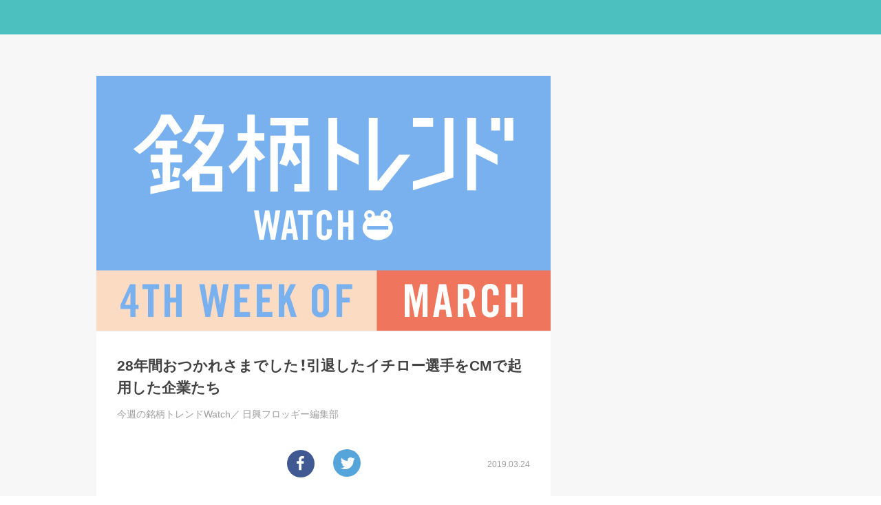

--- FILE ---
content_type: text/html; charset=UTF-8
request_url: https://contents-froggy.smbcnikko.co.jp/16091/
body_size: 23340
content:
<!DOCTYPE html>
<html lang="ja">
<head>
  <meta charset="UTF-8">
  <meta name="viewport" content="width=device-width">
  <meta name="robots" content="noindex,nofollow" />
  <title>28年間おつかれさまでした！引退したイチロー選手をCMで起用した企業たち ｜ 日興フロッギー</title>
<meta name='robots' content='max-image-preview:large' />
<link rel='dns-prefetch' href='//use.fontawesome.com' />
<link rel='dns-prefetch' href='//cdn.jsdelivr.net' />
<link rel="alternate" type="application/rss+xml" title="日興フロッギー &raquo; フィード" href="/feed/" />
<script type="text/javascript">
window._wpemojiSettings = {"baseUrl":"https:\/\/s.w.org\/images\/core\/emoji\/14.0.0\/72x72\/","ext":".png","svgUrl":"https:\/\/s.w.org\/images\/core\/emoji\/14.0.0\/svg\/","svgExt":".svg","source":{"concatemoji":"https:\/\/contents-froggy.smbcnikko.co.jp\/wp-includes\/js\/wp-emoji-release.min.js?ver=6.2.1"}};
/*! This file is auto-generated */
!function(e,a,t){var n,r,o,i=a.createElement("canvas"),p=i.getContext&&i.getContext("2d");function s(e,t){p.clearRect(0,0,i.width,i.height),p.fillText(e,0,0);e=i.toDataURL();return p.clearRect(0,0,i.width,i.height),p.fillText(t,0,0),e===i.toDataURL()}function c(e){var t=a.createElement("script");t.src=e,t.defer=t.type="text/javascript",a.getElementsByTagName("head")[0].appendChild(t)}for(o=Array("flag","emoji"),t.supports={everything:!0,everythingExceptFlag:!0},r=0;r<o.length;r++)t.supports[o[r]]=function(e){if(p&&p.fillText)switch(p.textBaseline="top",p.font="600 32px Arial",e){case"flag":return s("\ud83c\udff3\ufe0f\u200d\u26a7\ufe0f","\ud83c\udff3\ufe0f\u200b\u26a7\ufe0f")?!1:!s("\ud83c\uddfa\ud83c\uddf3","\ud83c\uddfa\u200b\ud83c\uddf3")&&!s("\ud83c\udff4\udb40\udc67\udb40\udc62\udb40\udc65\udb40\udc6e\udb40\udc67\udb40\udc7f","\ud83c\udff4\u200b\udb40\udc67\u200b\udb40\udc62\u200b\udb40\udc65\u200b\udb40\udc6e\u200b\udb40\udc67\u200b\udb40\udc7f");case"emoji":return!s("\ud83e\udef1\ud83c\udffb\u200d\ud83e\udef2\ud83c\udfff","\ud83e\udef1\ud83c\udffb\u200b\ud83e\udef2\ud83c\udfff")}return!1}(o[r]),t.supports.everything=t.supports.everything&&t.supports[o[r]],"flag"!==o[r]&&(t.supports.everythingExceptFlag=t.supports.everythingExceptFlag&&t.supports[o[r]]);t.supports.everythingExceptFlag=t.supports.everythingExceptFlag&&!t.supports.flag,t.DOMReady=!1,t.readyCallback=function(){t.DOMReady=!0},t.supports.everything||(n=function(){t.readyCallback()},a.addEventListener?(a.addEventListener("DOMContentLoaded",n,!1),e.addEventListener("load",n,!1)):(e.attachEvent("onload",n),a.attachEvent("onreadystatechange",function(){"complete"===a.readyState&&t.readyCallback()})),(e=t.source||{}).concatemoji?c(e.concatemoji):e.wpemoji&&e.twemoji&&(c(e.twemoji),c(e.wpemoji)))}(window,document,window._wpemojiSettings);
</script>
<style type="text/css">
img.wp-smiley,
img.emoji {
	display: inline !important;
	border: none !important;
	box-shadow: none !important;
	height: 1em !important;
	width: 1em !important;
	margin: 0 0.07em !important;
	vertical-align: -0.1em !important;
	background: none !important;
	padding: 0 !important;
}
</style>
	<link rel='stylesheet' id='wp-block-library-css' href='https://contents-froggy.smbcnikko.co.jp/wp-includes/css/dist/block-library/style.min.css?ver=6.2.1' type='text/css' media='all' />
<link rel='stylesheet' id='classic-theme-styles-css' href='https://contents-froggy.smbcnikko.co.jp/wp-includes/css/classic-themes.min.css?ver=6.2.1' type='text/css' media='all' />
<style id='global-styles-inline-css' type='text/css'>
body{--wp--preset--color--black: #000000;--wp--preset--color--cyan-bluish-gray: #abb8c3;--wp--preset--color--white: #ffffff;--wp--preset--color--pale-pink: #f78da7;--wp--preset--color--vivid-red: #cf2e2e;--wp--preset--color--luminous-vivid-orange: #ff6900;--wp--preset--color--luminous-vivid-amber: #fcb900;--wp--preset--color--light-green-cyan: #7bdcb5;--wp--preset--color--vivid-green-cyan: #00d084;--wp--preset--color--pale-cyan-blue: #8ed1fc;--wp--preset--color--vivid-cyan-blue: #0693e3;--wp--preset--color--vivid-purple: #9b51e0;--wp--preset--gradient--vivid-cyan-blue-to-vivid-purple: linear-gradient(135deg,rgba(6,147,227,1) 0%,rgb(155,81,224) 100%);--wp--preset--gradient--light-green-cyan-to-vivid-green-cyan: linear-gradient(135deg,rgb(122,220,180) 0%,rgb(0,208,130) 100%);--wp--preset--gradient--luminous-vivid-amber-to-luminous-vivid-orange: linear-gradient(135deg,rgba(252,185,0,1) 0%,rgba(255,105,0,1) 100%);--wp--preset--gradient--luminous-vivid-orange-to-vivid-red: linear-gradient(135deg,rgba(255,105,0,1) 0%,rgb(207,46,46) 100%);--wp--preset--gradient--very-light-gray-to-cyan-bluish-gray: linear-gradient(135deg,rgb(238,238,238) 0%,rgb(169,184,195) 100%);--wp--preset--gradient--cool-to-warm-spectrum: linear-gradient(135deg,rgb(74,234,220) 0%,rgb(151,120,209) 20%,rgb(207,42,186) 40%,rgb(238,44,130) 60%,rgb(251,105,98) 80%,rgb(254,248,76) 100%);--wp--preset--gradient--blush-light-purple: linear-gradient(135deg,rgb(255,206,236) 0%,rgb(152,150,240) 100%);--wp--preset--gradient--blush-bordeaux: linear-gradient(135deg,rgb(254,205,165) 0%,rgb(254,45,45) 50%,rgb(107,0,62) 100%);--wp--preset--gradient--luminous-dusk: linear-gradient(135deg,rgb(255,203,112) 0%,rgb(199,81,192) 50%,rgb(65,88,208) 100%);--wp--preset--gradient--pale-ocean: linear-gradient(135deg,rgb(255,245,203) 0%,rgb(182,227,212) 50%,rgb(51,167,181) 100%);--wp--preset--gradient--electric-grass: linear-gradient(135deg,rgb(202,248,128) 0%,rgb(113,206,126) 100%);--wp--preset--gradient--midnight: linear-gradient(135deg,rgb(2,3,129) 0%,rgb(40,116,252) 100%);--wp--preset--duotone--dark-grayscale: url('#wp-duotone-dark-grayscale');--wp--preset--duotone--grayscale: url('#wp-duotone-grayscale');--wp--preset--duotone--purple-yellow: url('#wp-duotone-purple-yellow');--wp--preset--duotone--blue-red: url('#wp-duotone-blue-red');--wp--preset--duotone--midnight: url('#wp-duotone-midnight');--wp--preset--duotone--magenta-yellow: url('#wp-duotone-magenta-yellow');--wp--preset--duotone--purple-green: url('#wp-duotone-purple-green');--wp--preset--duotone--blue-orange: url('#wp-duotone-blue-orange');--wp--preset--font-size--small: 13px;--wp--preset--font-size--medium: 20px;--wp--preset--font-size--large: 36px;--wp--preset--font-size--x-large: 42px;--wp--preset--spacing--20: 0.44rem;--wp--preset--spacing--30: 0.67rem;--wp--preset--spacing--40: 1rem;--wp--preset--spacing--50: 1.5rem;--wp--preset--spacing--60: 2.25rem;--wp--preset--spacing--70: 3.38rem;--wp--preset--spacing--80: 5.06rem;--wp--preset--shadow--natural: 6px 6px 9px rgba(0, 0, 0, 0.2);--wp--preset--shadow--deep: 12px 12px 50px rgba(0, 0, 0, 0.4);--wp--preset--shadow--sharp: 6px 6px 0px rgba(0, 0, 0, 0.2);--wp--preset--shadow--outlined: 6px 6px 0px -3px rgba(255, 255, 255, 1), 6px 6px rgba(0, 0, 0, 1);--wp--preset--shadow--crisp: 6px 6px 0px rgba(0, 0, 0, 1);}:where(.is-layout-flex){gap: 0.5em;}body .is-layout-flow > .alignleft{float: left;margin-inline-start: 0;margin-inline-end: 2em;}body .is-layout-flow > .alignright{float: right;margin-inline-start: 2em;margin-inline-end: 0;}body .is-layout-flow > .aligncenter{margin-left: auto !important;margin-right: auto !important;}body .is-layout-constrained > .alignleft{float: left;margin-inline-start: 0;margin-inline-end: 2em;}body .is-layout-constrained > .alignright{float: right;margin-inline-start: 2em;margin-inline-end: 0;}body .is-layout-constrained > .aligncenter{margin-left: auto !important;margin-right: auto !important;}body .is-layout-constrained > :where(:not(.alignleft):not(.alignright):not(.alignfull)){max-width: var(--wp--style--global--content-size);margin-left: auto !important;margin-right: auto !important;}body .is-layout-constrained > .alignwide{max-width: var(--wp--style--global--wide-size);}body .is-layout-flex{display: flex;}body .is-layout-flex{flex-wrap: wrap;align-items: center;}body .is-layout-flex > *{margin: 0;}:where(.wp-block-columns.is-layout-flex){gap: 2em;}.has-black-color{color: var(--wp--preset--color--black) !important;}.has-cyan-bluish-gray-color{color: var(--wp--preset--color--cyan-bluish-gray) !important;}.has-white-color{color: var(--wp--preset--color--white) !important;}.has-pale-pink-color{color: var(--wp--preset--color--pale-pink) !important;}.has-vivid-red-color{color: var(--wp--preset--color--vivid-red) !important;}.has-luminous-vivid-orange-color{color: var(--wp--preset--color--luminous-vivid-orange) !important;}.has-luminous-vivid-amber-color{color: var(--wp--preset--color--luminous-vivid-amber) !important;}.has-light-green-cyan-color{color: var(--wp--preset--color--light-green-cyan) !important;}.has-vivid-green-cyan-color{color: var(--wp--preset--color--vivid-green-cyan) !important;}.has-pale-cyan-blue-color{color: var(--wp--preset--color--pale-cyan-blue) !important;}.has-vivid-cyan-blue-color{color: var(--wp--preset--color--vivid-cyan-blue) !important;}.has-vivid-purple-color{color: var(--wp--preset--color--vivid-purple) !important;}.has-black-background-color{background-color: var(--wp--preset--color--black) !important;}.has-cyan-bluish-gray-background-color{background-color: var(--wp--preset--color--cyan-bluish-gray) !important;}.has-white-background-color{background-color: var(--wp--preset--color--white) !important;}.has-pale-pink-background-color{background-color: var(--wp--preset--color--pale-pink) !important;}.has-vivid-red-background-color{background-color: var(--wp--preset--color--vivid-red) !important;}.has-luminous-vivid-orange-background-color{background-color: var(--wp--preset--color--luminous-vivid-orange) !important;}.has-luminous-vivid-amber-background-color{background-color: var(--wp--preset--color--luminous-vivid-amber) !important;}.has-light-green-cyan-background-color{background-color: var(--wp--preset--color--light-green-cyan) !important;}.has-vivid-green-cyan-background-color{background-color: var(--wp--preset--color--vivid-green-cyan) !important;}.has-pale-cyan-blue-background-color{background-color: var(--wp--preset--color--pale-cyan-blue) !important;}.has-vivid-cyan-blue-background-color{background-color: var(--wp--preset--color--vivid-cyan-blue) !important;}.has-vivid-purple-background-color{background-color: var(--wp--preset--color--vivid-purple) !important;}.has-black-border-color{border-color: var(--wp--preset--color--black) !important;}.has-cyan-bluish-gray-border-color{border-color: var(--wp--preset--color--cyan-bluish-gray) !important;}.has-white-border-color{border-color: var(--wp--preset--color--white) !important;}.has-pale-pink-border-color{border-color: var(--wp--preset--color--pale-pink) !important;}.has-vivid-red-border-color{border-color: var(--wp--preset--color--vivid-red) !important;}.has-luminous-vivid-orange-border-color{border-color: var(--wp--preset--color--luminous-vivid-orange) !important;}.has-luminous-vivid-amber-border-color{border-color: var(--wp--preset--color--luminous-vivid-amber) !important;}.has-light-green-cyan-border-color{border-color: var(--wp--preset--color--light-green-cyan) !important;}.has-vivid-green-cyan-border-color{border-color: var(--wp--preset--color--vivid-green-cyan) !important;}.has-pale-cyan-blue-border-color{border-color: var(--wp--preset--color--pale-cyan-blue) !important;}.has-vivid-cyan-blue-border-color{border-color: var(--wp--preset--color--vivid-cyan-blue) !important;}.has-vivid-purple-border-color{border-color: var(--wp--preset--color--vivid-purple) !important;}.has-vivid-cyan-blue-to-vivid-purple-gradient-background{background: var(--wp--preset--gradient--vivid-cyan-blue-to-vivid-purple) !important;}.has-light-green-cyan-to-vivid-green-cyan-gradient-background{background: var(--wp--preset--gradient--light-green-cyan-to-vivid-green-cyan) !important;}.has-luminous-vivid-amber-to-luminous-vivid-orange-gradient-background{background: var(--wp--preset--gradient--luminous-vivid-amber-to-luminous-vivid-orange) !important;}.has-luminous-vivid-orange-to-vivid-red-gradient-background{background: var(--wp--preset--gradient--luminous-vivid-orange-to-vivid-red) !important;}.has-very-light-gray-to-cyan-bluish-gray-gradient-background{background: var(--wp--preset--gradient--very-light-gray-to-cyan-bluish-gray) !important;}.has-cool-to-warm-spectrum-gradient-background{background: var(--wp--preset--gradient--cool-to-warm-spectrum) !important;}.has-blush-light-purple-gradient-background{background: var(--wp--preset--gradient--blush-light-purple) !important;}.has-blush-bordeaux-gradient-background{background: var(--wp--preset--gradient--blush-bordeaux) !important;}.has-luminous-dusk-gradient-background{background: var(--wp--preset--gradient--luminous-dusk) !important;}.has-pale-ocean-gradient-background{background: var(--wp--preset--gradient--pale-ocean) !important;}.has-electric-grass-gradient-background{background: var(--wp--preset--gradient--electric-grass) !important;}.has-midnight-gradient-background{background: var(--wp--preset--gradient--midnight) !important;}.has-small-font-size{font-size: var(--wp--preset--font-size--small) !important;}.has-medium-font-size{font-size: var(--wp--preset--font-size--medium) !important;}.has-large-font-size{font-size: var(--wp--preset--font-size--large) !important;}.has-x-large-font-size{font-size: var(--wp--preset--font-size--x-large) !important;}
.wp-block-navigation a:where(:not(.wp-element-button)){color: inherit;}
:where(.wp-block-columns.is-layout-flex){gap: 2em;}
.wp-block-pullquote{font-size: 1.5em;line-height: 1.6;}
</style>
<link rel='stylesheet' id='mgbm_style-css' href='https://contents-froggy.smbcnikko.co.jp/wp-content/plugins/mg-boost-more-wp/mg-boost-more.css?ver=0.0.4' type='text/css' media='all' />
<link rel='stylesheet' id='froggy-yakuhanjp-css' href='https://cdn.jsdelivr.net/yakuhanjp/1.2.3/css/yakuhanjp.min.css' type='text/css' media='all' />
<link rel='stylesheet' id='froggy-style-css' href='https://contents-froggy.smbcnikko.co.jp/wp-content/themes/froggy/app.css?ver=1769270526' type='text/css' media='all' />
<script type='text/javascript' src='https://contents-froggy.smbcnikko.co.jp/wp-content/plugins/mg-boost-more-wp/mg-boost-more.js?ver=0.0.9' id='mgbm_script-js'></script>
<script type='text/javascript' src='https://use.fontawesome.com/5dd47b3f0a.js?ver=6.2.1' id='fontawesome-js'></script>
<link rel="https://api.w.org/" href="http://wp-json/" /><link rel="alternate" type="application/json" href="http://wp-json/wp/v2/posts/16091" /><link rel="EditURI" type="application/rsd+xml" title="RSD" href="https://contents-froggy.smbcnikko.co.jp/xmlrpc.php?rsd" />
<link rel="wlwmanifest" type="application/wlwmanifest+xml" href="https://contents-froggy.smbcnikko.co.jp/wp-includes/wlwmanifest.xml" />
<meta name="generator" content="WordPress 6.2.1" />
<link rel="canonical" href="/16091/" />
<link rel='shortlink' href='?p=16091' />
<link rel="alternate" type="application/json+oembed" href="http://wp-json/oembed/1.0/embed?url=%2F16091%2F" />
<link rel="alternate" type="text/xml+oembed" href="http://wp-json/oembed/1.0/embed?url=%2F16091%2F&#038;format=xml" />
<meta name="keywords" content="FROGGY,フロッギー,日興証券,株,投資,お金,マネープラン,メディア,学び,資産,運用,節約,日興フロッギー編集部" />
<meta name="description" content="いま話題のニュースと旬な銘柄はコレ！何気なくテレビやネットで見ているニュースも、実はほとんど株式会社が関わっています。話題だけにとどまらず業績の押し上げにつながれば、株価上昇も期待できるかも！？ニュースから旬の銘柄をチェックしてみましょう。
" />
<meta name="canonical" content="https://test-froggy.smbcnikko.co.jp/16091/" />
<link rel="shortcut icon" href="/favicon.ico" />
<link rel="apple-touch-icon" href="/apple-touch-icon.png" />
<meta property="fb:app_id" content="1859487004280005" />
<meta property="og:title" content="28年間おつかれさまでした！引退したイチロー選手をCMで起用した企業たち ｜ 日興フロッギー" />
<meta property="og:image" content="https://contents-froggy.smbcnikko.co.jp/wp-content/uploads/2019/03/04.jpg" />
<meta property="og:url" content="https://contents-froggy.smbcnikko.co.jp/16091/" />
<meta property="og:description" content="いま話題のニュースと旬な銘柄はコレ！何気なくテレビやネットで見ているニュースも、実はほとんど株式会社が関わっています。話題だけにとどまらず業績の押し上げにつながれば、株価上昇も期待できるかも！？ニュースから旬の銘柄をチェックしてみましょう。
" />
<meta property="og:site_name" content="日興フロッギー" />
<meta property="og:type" content="article" />
<meta property="og:locale" content="ja_JP" />
<meta name="twitter:card" content="summary_large_image" />
<meta name="twitter:site" content="@froggysmbcnikko" />
<meta name="twitter:title" content="28年間おつかれさまでした！引退したイチロー選手をCMで起用した企業たち ｜ 日興フロッギー" />
<meta name="twitter:image" content="https://contents-froggy.smbcnikko.co.jp/wp-content/uploads/2019/03/04.jpg" />
<meta name="twitter:description" content="いま話題のニュースと旬な銘柄はコレ！何気なくテレビやネットで見ているニュースも、実はほとんど株式会社が関わっています。話題だけにとどまらず業績の押し上げにつながれば、株価上昇も期待できるかも！？ニュースから旬の銘柄をチェックしてみましょう。
" />
<link rel="mgbm-prev" href="/16202/">
  <!--AA DTM Header Code-->
<script src="//assets.adobedtm.com/f97357c389263f626fa51dfac4ac61c3154742e8/satelliteLib-a42864713ee6ed54ef54af381db76e4131a6e9a7.js"></script>
<!--AA DTM Header Code-->
<!-- Global site tag (gtag.js) - AdWords: 792300145 -->
<script async src="https://www.googletagmanager.com/gtag/js?id=AW-792300145"></script>
<script>
  window.dataLayer = window.dataLayer || [];
  function gtag(){dataLayer.push(arguments);}
  gtag('js', new Date());
  gtag('config', 'AW-792300145');
</script>
  <script>
        var investmentBanner = false;
      </script>
  <!-- Facebook Pixel Code -->
<script>
  !function(f,b,e,v,n,t,s)
  {if(f.fbq)return;n=f.fbq=function(){n.callMethod?
    n.callMethod.apply(n,arguments):n.queue.push(arguments)};
    if(!f._fbq)f._fbq=n;n.push=n;n.loaded=!0;n.version='2.0';
    n.queue=[];t=b.createElement(e);t.async=!0;
    t.src=v;s=b.getElementsByTagName(e)[0];
    s.parentNode.insertBefore(t,s)}(window, document,'script',
    'https://connect.facebook.net/en_US/fbevents.js');
  fbq('init', '1864434480523870');
  fbq('track', 'PageView');
</script>
<noscript><img height="1" width="1" style="display:none" src="https://www.facebook.com/tr? id=1864434480523870&ev=PageView&noscript=1" /></noscript>
<!-- End Facebook Pixel Code -->
</head>
<body class="post-template-default single single-post postid-16091 single-format-standard">
<script data-obct type="text/javascript">
  /** DO NOT MODIFY THIS CODE**/
  !function(_window, _document) {
    var OB_ADV_ID='00047839de89226871ec93ee70ff466846';
    if (_window.obApi) {var toArray = function(object) {return Object.prototype.toString.call(object) === '[object Array]' ? object : [object];};_window.obApi.marketerId =
      toArray(_window.obApi.marketerId).concat(toArray(OB_ADV_ID));return;}
    var api = _window.obApi = function() {api.dispatch ? api.dispatch.apply(api, arguments) : api.queue.push(arguments);};api.version = '1.1';api.loaded = true;api.marketerId =
      OB_ADV_ID;api.queue = [];var tag = _document.createElement('script');tag.async = true;tag.src = '//amplify.outbrain.com/cp/obtp.js';tag.type = 'text/javascript';var script =
      _document.getElementsByTagName('script')[0];script.parentNode.insertBefore(tag, script);}(window, document);
  obApi('track', 'PAGE_VIEW');
</script>
<div id="fb-root"></div>
<div class="l-container">
  <header class="l-header">
    <div class="l-header__fix">

    </div>
  </header>
<main class="l-main">
  <div class="l-main__inner">
    <div class="l-contents">
      <div class="article">
        <article>
          <header class="article__header">
            <figure class="article__thumb">
              <img src="https://contents-froggy.smbcnikko.co.jp/wp-content/uploads/2019/03/04.jpg" alt="">
            </figure>
            <div class="article__headerInner">
              <h1 class="article__title">28年間おつかれさまでした！引退したイチロー選手をCMで起用した企業たち</h1>
              <p class="article__seriesNamesWriters">
                <span>
                                    今週の銘柄トレンドWatch／
                </span>
                                                <span>日興フロッギー編集部</span>
                              </p>
              <div class="article__headerBottom">
                <aside class="share">
                  <ul class="share__list">
                    <li class="share__item--facebook">
                      <a href="#">
                        <i class="fa fa-facebook-f"></i>
                      </a>
                    </li>
                    <li class="share__item--twitter">
                      <a href="#">
                        <i class="fa fa-twitter"></i>
                      </a>
                    </li>
                  </ul>
                </aside>
                <time class="article__date">2019.03.24</time>
              </div>
            </div>
          </header>
          <div class="article__content editorArea">
            <p>3月21日のアスレチックス戦後に、現役引退を発表したイチロー選手。国内では、プロ野球史上初のシーズン200安打、7年連続の首位打者を記録しました。また、大リーグでも262安打のシーズン最多安打を達成するなど、記録づくめの野球人生を歩んできました。「野球への愛」を貫いてきたイチロー選手の姿は、野球ファンのみならず多くの人たちに影響を及ぼしてきたのではないでしょうか。そこで今回は、そんなイチロー選手をCMなどで起用してきた企業をご紹介します。</p>
<p><img decoding="async" loading="lazy" class="aligncenter wp-image-16273 size-medium" src="https://contents-froggy.smbcnikko.co.jp/wp-content/uploads/2019/03/ichiro_retire-450x616.jpg" alt="" width="450" height="616" /></p>
<p>「イチロー」関連銘柄：
        <a href="#" class="js-company" data-company-id="2810"><strong>ハウス食品グループ</strong></a>
      、
        <a href="#" class="js-company" data-company-id="8591"><strong>オリックス</strong></a>
      、
        <a href="#" class="js-company" data-company-id="2587"><strong>サントリーBF</strong></a>
      、
        <a href="#" class="js-company" data-company-id="9432"><strong>NTT</strong></a>
      、
        <a href="#" class="js-company" data-company-id="8022"><strong>ミズノ</strong></a>
      </p>
          </div>
          <footer class="article__footer">

          </footer>
        </article>
      </div>
          </div><!-- //.l-contents -->
    <div class="l-sidebar">
</div>
  </div><!-- //.l-main__inner -->
</main>
<footer class="l-footer" id="js-footer">
</footer>
</div><!-- //.l-container -->
</body>
</html>


--- FILE ---
content_type: text/css
request_url: https://contents-froggy.smbcnikko.co.jp/wp-content/plugins/mg-boost-more-wp/mg-boost-more.css?ver=0.0.4
body_size: 391
content:
.mglm-btn {
    display: none; /* temporary disabled */
    position: absolute;
    right: 16px;
    text-align: center;
    padding: .25em;
    cursor: pointer;
    border-radius: 3px;
    min-width: 8em;
    transition: top 0.2s;
}

.mglm-btn:after {
    content: 'init';
}

.mglm-btn.scroll {
    background: #f0f;
    color: #fff;
}

.mglm-btn.scroll:after {
    content: '▼';
}

.mglm-btn.article {
    background: #00f;
    color: #fff;
}

.mglm-btn.article:after {
    content: 'Next Article';
}


--- FILE ---
content_type: text/css
request_url: https://contents-froggy.smbcnikko.co.jp/wp-content/themes/froggy/app.css?ver=1769270526
body_size: 335352
content:
@charset "UTF-8";
/* =============================================== */
/** The root element */
/* ----------------------------------------------- */
html {
  font-family: sans-serif;
  -webkit-text-size-adjust: 100%;
  -ms-text-size-adjust: 100%;
  height: 100%;
  font-size: 62.5%; }

/* =============================================== */
/** Sections */
/* ----------------------------------------------- */
body {
  font: 10px/1.231 "YakuHanJP", "ヒラギノ角ゴPro W3", "Hiragino Kaku Gothic Pro", "メイリオ", Meiryo, "ＭＳ Ｐゴシック", Verdana, Arial, Helvetica, sans-serif;
  height: 100%;
  -webkit-font-smoothing: antialiased;
  -moz-osx-font-smoothing: grayscale;
  color: #424242; }

body, h1, h2, h3, h4, h5, h6 {
  margin: 0; }

h1, h2, h3, h4, h5, h6 {
  font-size: 100%; }

/* =============================================== */
/** HTML5 display definitions */
/* ----------------------------------------------- */
article, aside, details, figcaption, figure, footer, header, main, nav, section, summary {
  display: block;
  margin: 0; }

audio, canvas, video, progress {
  display: inline-block; }

audio:not([controls]) {
  display: none;
  height: 0; }

[hidden],
template {
  display: none; }

/* =============================================== */
/** Grouping content */
/* ----------------------------------------------- */
p, dl, dd, blockquote, figure, pre, ol, ul, li {
  margin: 0;
  padding: 0; }

ul, li {
  list-style-type: none; }

pre {
  white-space: pre;
  white-space: pre-wrap;
  word-wrap: break-word; }

iframe {
  vertical-align: middle; }

/* =============================================== */
/** Text-level semantics */
/* ----------------------------------------------- */
a {
  background: transparent; }
  a:active, a:hover {
    outline: 0; }

b, strong {
  font-weight: bold; }

small {
  font-size: 92%; }

q {
  quotes: "\201C" "\201D" "\2018" "\2019"; }

abbr[title] {
  cursor: pointer;
  border-bottom: 1px dotted; }

pre {
  overflow: auto; }

code, kbd, pre, samp {
  font-family: monospace, "ＭＳ Ｐ ゴシック", "MS PGothic", "ヒラギノ角ゴ Pro W3", "Hiragino Kaku Gothic Pro", sans-serif;
  line-height: 100%; }

mark {
  background: #fff;
  color: #000; }

sub, sup {
  font-size: 75%;
  line-height: 0;
  position: relative;
  vertical-align: baseline; }

sup {
  top: -0.5em; }

sub {
  bottom: -0.25em; }

/* =============================================== */
/** Embedded content */
/* ----------------------------------------------- */
img {
  border: 0;
  vertical-align: bottom;
  max-width: 100%;
  height: auto; }

svg:not(:root) {
  overflow: hidden; }

/* =============================================== */
/** Tabular data */
/* ----------------------------------------------- */
table {
  border-collapse: collapse;
  border-spacing: 0;
  font-size: inherit;
  font: 100%; }

td, th {
  padding: 0; }

/* =============================================== */
/** Forms */
/* ----------------------------------------------- */
fieldset {
  border: 1px solid #c0c0c0;
  margin: 0 2px;
  padding: 0.35em 0.625em 0.75em; }

legend {
  border: 0;
  padding: 0; }

button, input, select, textarea, optgroup {
  color: inherit;
  font: inherit;
  margin: 0; }

button, input {
  line-height: normal; }

button,
html input[type="button"],
input[type="reset"],
input[type="submit"] {
  -webkit-appearance: button;
  cursor: pointer;
  background-color: transparent; }

button[disabled],
input[disabled] {
  cursor: default; }

input[type="checkbox"],
input[type="radio"] {
  box-sizing: border-box;
  padding: 0; }

input[type="number"]::-webkit-inner-spin-button,
input[type="number"]::-webkit-outer-spin-button {
  height: auto; }

input[type="search"] {
  -webkit-appearance: textfield;
  -moz-box-sizing: content-box;
  -webkit-box-sizing: content-box;
  box-sizing: content-box; }

input[type="search"]::-webkit-search-cancel-button,
input[type="search"]::-webkit-search-decoration {
  -webkit-appearance: none; }

button::-moz-focus-inner,
input::-moz-focus-inner {
  border: 0;
  padding: 0; }

textarea {
  overflow: auto;
  vertical-align: top; }

optgroup {
  font-weight: bold; }

@font-face {
  font-family: "froggy";
  src: url("/static/shared/fonts/froggy.eot");
  src: url("/static/shared/fonts/froggy.eot?#iefix") format("eot"), url("/static/shared/fonts/froggy.woff") format("woff"), url("/static/shared/fonts/froggy.ttf") format("truetype"); }

.icon:before {
  font-family: "froggy";
  -webkit-font-smoothing: antialiased;
  -moz-osx-font-smoothing: grayscale;
  font-style: normal;
  font-variant: normal;
  font-weight: normal;
  /* speak: none; only necessary if not using the private unicode range (firstGlyph option) */
  text-decoration: none;
  text-transform: none; }

.icon-crown:before {
  content: "\E001"; }

.icon-facebook:before {
  content: "\E002"; }

.icon-home:before {
  content: "\E003"; }

.icon-investment:before {
  content: "\E004"; }

.icon-life:before {
  content: "\E005"; }

.icon-line:before {
  content: "\E006"; }

.icon-mail:before {
  content: "\E007"; }

.icon-other:before {
  content: "\E008"; }

.icon-search:before {
  content: "\E009"; }

.icon-series:before {
  content: "\E00A"; }

.icon-star:before {
  content: "\E00B"; }

.icon-triangle:before {
  content: "\E00C"; }

.icon-twitter:before {
  content: "\E00D"; }

.l-contents__block:after, .l-footer__inner:after, .l-main__inner:after, .article__headerBottom:after, .article__footerRow:after, .editorDialogue:after, .editorDialogue--single:after, .globalNav__list:after, .list:after, .list--tag:after, .seriesName:after, .topSlider__list:after, .froggyLive-header__inner:after, .froggyLive-info__btnArea:after, .froggyLive-footerList:after {
  content: "";
  display: block;
  clear: both; }

.hoverEffect {
  position: relative;
  transition: 0.4s; }
  .hoverEffect img, .hoverEffect a {
    transition: 0.4s; }
  .hoverEffect:after {
    content: "";
    display: block;
    position: absolute;
    left: 0;
    bottom: 0;
    width: 0;
    height: 2px;
    background-color: #4cbfbf;
    transition: width 0.4s ease; }
  .hoverEffect:hover {
    opacity: 0.8; }
    .hoverEffect:hover img {
      opacity: 0.8; }
    .hoverEffect:hover a,
    .hoverEffect:hover li {
      color: #999; }
    @media only screen and (min-width: 768px) {
      .hoverEffect:hover:after {
        width: 100%; } }
  .hoverEffect--transparent {
    position: relative;
    transition: 0.4s; }
    .hoverEffect--transparent img, .hoverEffect--transparent a {
      transition: 0.4s; }
    .hoverEffect--transparent:hover {
      opacity: 0.8; }
      .hoverEffect--transparent:hover img {
        opacity: 0.8; }
      .hoverEffect--transparent:hover a,
      .hoverEffect--transparent:hover li {
        color: #999; }
      @media only screen and (min-width: 768px) {
        .hoverEffect--transparent:hover:after {
          width: 100%; } }

@media only screen and (min-width: 768px) {
  .l-contents {
    width: 660px;
    float: left; } }

.l-contents__block {
  background: #fff;
  padding: 10px 0; }

/* =============================================== */
/** footer */
/* ----------------------------------------------- */
.l-footer {
  background: #4cbfbf;
  position: relative; }
  .single-format-gallery .l-footer {
    margin-top: 0; }
  .l-footer__inner {
    margin: 0 auto;
    padding: 30px 16px;
    box-sizing: border-box; }
    @media only screen and (min-width: 768px) {
      .l-footer__inner {
        padding: 30px 30px 29px 40px; } }
    @media only screen and (min-width: 1340px) {
      .l-footer__inner {
        width: 1340px;
        padding: 34px 50px 33px; } }
  @media only screen and (min-width: 768px) {
    .l-footer__left {
      float: left; } }
  @media only screen and (min-width: 768px) {
    .l-footer__right {
      float: right;
      text-align: right; } }
  .l-footer .copyright {
    margin-top: 15px;
    padding: 15px 0 0;
    border-top: 1px solid #5ec6c6; }
    @media only screen and (min-width: 768px) {
      .l-footer .copyright {
        margin-top: 5px;
        padding-top: 0;
        border-top: none; } }
    .l-footer .copyright a {
      color: #FFF;
      text-decoration: none; }
    .l-footer .copyright__company {
      font-weight: bold;
      display: inline-block;
      color: #FFF;
      margin-right: 15px;
      font-size: 1.2rem; }
    .l-footer .copyright__number {
      color: #FFF;
      display: inline-block;
      font-size: 1rem; }
      @media only screen and (min-width: 768px) {
        .l-footer .copyright__number {
          font-size: 1.2rem; } }
    .l-footer .copyright__text {
      display: block;
      color: #FFF;
      font-size: 1rem; }
      @media only screen and (min-width: 768px) {
        .l-footer .copyright__text {
          font-size: 1.2rem;
          margin-top: 5px; } }

body.page-template-page-tsumitate .l-footer {
  margin-top: 0; }

/* =============================================== */
/** header */
/* ----------------------------------------------- */
.l-header {
  position: relative;
  width: 100%;
  box-sizing: border-box; }
  @media only screen and (min-width: 768px) {
    .l-header {
      z-index: 99; } }
  .l-header__fix {
    position: fixed;
    top: 0;
    left: 0;
    z-index: 3;
    width: 100%;
    height: 44px;
    background: #4cbfbf;
    box-sizing: border-box;
    margin: 0 auto;
    padding: 0 15px;
    color: #fff;
    display: flex;
    align-items: center; }
    @media only screen and (min-width: 768px) {
      .l-header__fix {
        padding: 0;
        height: 50px; } }
  .l-header__logo {
    display: block;
    padding: 12px 0; }
    .l-header__logo svg {
      width: 117px;
      vertical-align: bottom; }
    @media only screen and (max-width: 767px) {
      .l-header__logo {
        position: absolute;
        left: 50%;
        margin-left: -58.5px; } }
    @media only screen and (min-width: 768px) {
      .l-header__logo {
        padding: 0 20px; }
        .l-header__logo svg {
          width: 130px; }
        .l-header__logo img {
          width: 130px; } }
    @media only screen and (min-width: 1340px) {
      .l-header__logo {
        margin-right: 15px; } }
  .l-header__navBtn {
    border: none;
    padding: 0;
    font-size: 2rem;
    margin-right: 16px;
    width: 20px; }
    .l-header__navBtn:focus {
      outline: none; }
    @media only screen and (min-width: 768px) {
      .l-header__navBtn {
        display: none; } }
    .l-header__navBtn span {
      background: #fff;
      display: block;
      height: 2px;
      margin: 4px 0; }
  .l-header__btn, .l-header__btn--login, .l-header__btn--account, .l-header__btn--notification, .l-header__btn--user {
    display: inline-block;
    text-decoration: none;
    border-radius: 4px;
    font-weight: bold;
    line-height: 1;
    margin-left: 10px;
    color: #fff;
    font-size: 1.1rem;
    text-align: center;
    box-sizing: border-box; }
    @media only screen and (min-width: 768px) {
      .l-header__btn, .l-header__btn--login, .l-header__btn--account, .l-header__btn--notification, .l-header__btn--user {
        display: flex;
        align-items: center;
        justify-content: center;
        height: 50px;
        width: 50px;
        margin: 0;
        padding: 13px 15px 12px;
        font-size: 1.4rem;
        border-radius: 0;
        transition: background 0.3s ease;
        border-left: 1px solid #6fcccc; }
        .l-header__btn:hover, .l-header__btn--login:hover, .l-header__btn--account:hover, .l-header__btn--notification:hover, .l-header__btn--user:hover {
          background: rgba(255, 255, 255, 0.15); } }
    @media only screen and (min-width: 1024px) {
      .l-header__btn, .l-header__btn--login, .l-header__btn--account, .l-header__btn--notification, .l-header__btn--user {
        width: 100%;
        max-width: 150px; } }
    .l-header__btn svg, .l-header__btn--login svg, .l-header__btn--account svg, .l-header__btn--notification svg, .l-header__btn--user svg {
      fill: #fff; }
    @media only screen and (max-width: 767px) {
      .l-header__btn--login {
        display: flex;
        align-items: center;
        justify-content: center;
        width: 80px;
        padding: 3px 5px;
        border: 1px solid rgba(255, 255, 255, 0.4); }
        .l-header__btn--login svg {
          width: 14px;
          margin-right: 6px; } }
    @media only screen and (min-width: 768px) {
      .l-header__btn--login .l-header__btnText {
        display: none; } }
    @media only screen and (min-width: 1024px) {
      .l-header__btn--login .l-header__btnText {
        display: block; } }
    .l-header__btn--account {
      background: #26a69a;
      border-left: none; }
      .l-header__btn--account:hover {
        background: rgba(38, 166, 154, 0.7); }
      @media only screen and (max-width: 767px) {
        .l-header__btn--account {
          display: none; } }
      @media only screen and (min-width: 768px) {
        .l-header__btn--account .l-header__btnText {
          display: none; } }
      @media only screen and (min-width: 1024px) {
        .l-header__btn--account .l-header__btnText {
          display: block; } }
    .l-header__btn--notification {
      position: relative; }
      @media only screen and (max-width: 767px) {
        .l-header__btn--notification {
          display: flex;
          align-items: center;
          justify-content: center;
          width: 24px;
          height: 24px;
          background-color: #fff;
          border-radius: 50%; }
          .l-header__btn--notification .l-header__btnText {
            display: none; }
          .l-header__btn--notification svg {
            width: 15px;
            height: auto; }
          .l-header__btn--notification path {
            fill: #4cbfbf; } }
      @media only screen and (min-width: 768px) {
        .l-header__btn--notification path {
          fill: #fff; } }
    @media only screen and (max-width: 767px) {
      .l-header__btn--user svg {
        width: 24px;
        height: 24px; }
      .l-header__btn--user .l-header__btnText {
        display: none; } }
  .l-header__btnText {
    display: inline-block; }
    @media only screen and (min-width: 768px) {
      .l-header__btnText {
        display: none;
        margin-left: 10px; } }
    @media only screen and (min-width: 1024px) {
      .l-header__btnText {
        display: block; } }
  .l-header__btnIcon {
    position: relative; }
  .l-header__btnBadge {
    position: absolute;
    top: -2px;
    left: 10px;
    display: block;
    width: 8px;
    height: 8px;
    border-radius: 50%;
    background-color: #f44336; }
  .l-header__searchBtn {
    display: none; }
    @media only screen and (min-width: 768px) {
      .l-header__searchBtn {
        display: flex;
        align-items: center;
        padding: 0 20px;
        font-size: 1.4rem; }
        .l-header__searchBtn:hover {
          cursor: pointer; } }
    @media only screen and (min-width: 1024px) {
      .l-header__searchBtn {
        padding: 0 30px; } }
    .l-header__searchBtn svg {
      position: relative;
      margin-right: 8px; }
  .l-header__search {
    background-color: #fff;
    z-index: 5;
    display: block !important; }
    @media only screen and (max-width: 767px) {
      .l-header__search {
        display: block !important; } }
    @media only screen and (min-width: 768px) {
      .l-header__search {
        position: fixed;
        top: 50px;
        left: 280px;
        width: 320px;
        box-shadow: 0 1px 3px 0 rgba(0, 0, 0, 0.13); }
        .is-logged-in-header .l-header__search {
          left: 340px; } }
    @media only screen and (min-width: 1080px) {
      .l-header__search {
        left: 450px; }
        .is-logged-in-header .l-header__search {
          left: 520px; } }
  .l-header__right {
    display: flex;
    flex: 1;
    justify-content: flex-end; }

/* =============================================== */
/** container */
/* ----------------------------------------------- */
.l-container {
  line-height: 150%;
  font-size: 1.3rem;
  background: #f7f7f7;
  width: 100%;
  padding-top: 44px; }
  @media only screen and (min-width: 768px) {
    .l-container {
      min-width: 1080px;
      padding-top: 50px; } }
  .single-format-gallery .l-container {
    padding-top: 0; }
  .page-top .l-container {
    background: #fff; }

.l-adjacent {
  border-top: 1px solid #ededed;
  margin-bottom: 40px; }
  @media only screen and (min-width: 768px) {
    .l-adjacent {
      display: flex;
      flex-direction: row-reverse;
      border-bottom: 1px solid #ededed;
      margin-bottom: 100px; }
      .l-adjacent > div {
        position: relative;
        flex-basis: 50%;
        flex-shrink: 0; }
        .l-adjacent > div:last-of-type:before {
          position: absolute;
          right: 0;
          top: 16px;
          content: "";
          display: block;
          width: 1px;
          height: calc(100% - 32px);
          background: #ededed; } }

.l-grid, .l-grid--genre, .l-grid--card, .l-grid--col3 {
  display: flex;
  flex-wrap: wrap; }
  .l-grid--genre {
    background-color: #fff; }
    @media only screen and (min-width: 768px) {
      .l-grid--genre {
        margin: 0 -10px;
        background-color: transparent; } }
  .l-grid--card {
    padding: 0 15px;
    background-color: #fff; }
    @media only screen and (min-width: 768px) {
      .l-grid--card {
        padding: 0;
        margin: 0 -8px;
        background-color: transparent; } }
  @media only screen and (min-width: 768px) {
    .l-grid--col3 {
      margin: 0 -10px; } }

.js-tab-content {
  display: none; }

.mgbm-loaded {
  margin-top: 40px; }
  .mgbm-loaded:first-child {
    margin-top: 0; }

#js-load-more {
  display: none; }

.overlay {
  background-color: rgba(0, 0, 0, 0.4);
  position: fixed;
  top: 0;
  left: 0;
  width: 100vw;
  height: 100vh;
  z-index: 4; }
  @media only screen and (min-width: 768px) {
    .overlay {
      display: none !important; } }

body.is-locked {
  overflow: hidden; }

.l-main--white {
  background-color: #fff; }
  .l-main--white .l-main__inner {
    margin-top: 0;
    padding-top: 60px; }

.l-main__inner {
  position: relative; }
  @media only screen and (min-width: 768px) {
    .l-main__inner {
      width: 1000px;
      margin: 60px auto 0; } }
  .page-top .l-main__inner {
    margin-top: 30px; }
    @media only screen and (min-width: 768px) {
      .page-top .l-main__inner {
        margin-top: 50px; } }

/* =============================================== */
/** sidebar */
/* ----------------------------------------------- */
.l-sidebar {
  display: none; }
  @media only screen and (min-width: 768px) {
    .l-sidebar {
      display: block;
      width: 300px;
      float: right; } }
  .l-sidebar__note {
    color: #666;
    font-size: 1.1rem;
    margin: 15px 0 40px; }
    .l-sidebar__note a {
      color: #666;
      text-decoration: none; }
      .l-sidebar__note a:hover {
        text-decoration: underline; }

.show {
  display: block !important; }

.hidden {
  display: none !important; }

@media print {
  .hide-for-print {
    display: none !important; } }

@media screen and (max-width: 767px) {
  .hide-for-small {
    display: none !important; } }

.show-for-small {
  display: inherit; }
  @media only screen and (min-width: 768px) {
    .show-for-small {
      display: none !important; } }

.align-left {
  text-align: left !important; }

.align-right {
  text-align: right !important; }

.align-center {
  text-align: center !important; }

.mb0 {
  margin-bottom: 0 !important; }

.mb10 {
  margin-bottom: 10px !important; }

.mb15 {
  margin-bottom: 15px !important; }

.mb20 {
  margin-bottom: 20px !important; }

.mb30 {
  margin-bottom: 30px !important; }

.mb40 {
  margin-bottom: 40px !important; }

.mb50 {
  margin-bottom: 50px !important; }

.mb60 {
  margin-bottom: 60px !important; }

.mb70 {
  margin-bottom: 70px !important; }

.mb80 {
  margin-bottom: 80px !important; }

.mb90 {
  margin-bottom: 90px !important; }

.mb100 {
  margin-bottom: 100px !important; }

.mt0 {
  margin-top: 0 !important; }

.mt10 {
  margin-top: 10px !important; }

.mt20 {
  margin-top: 20px !important; }

.mt30 {
  margin-top: 30px !important; }

.mt40 {
  margin-top: 40px !important; }

.mt50 {
  margin-top: 50px !important; }

.mt60 {
  margin-top: 60px !important; }

.mt70 {
  margin-top: 70px !important; }

.mt80 {
  margin-top: 80px !important; }

.mt110 {
  margin-top: 110px !important; }

.mr0 {
  margin-right: 0 !important; }

.mr10 {
  margin-right: 10px !important; }

.mr15 {
  margin-right: 15px !important; }

.mr20 {
  margin-right: 20px !important; }

.mr25 {
  margin-right: 25px !important; }

.mr30 {
  margin-right: 30px !important; }

.ml0 {
  margin-left: 0 !important; }

.ml10 {
  margin-left: 10px !important; }

.ml15 {
  margin-left: 15px !important; }

.ml20 {
  margin-left: 20px !important; }

.ml25 {
  margin-left: 25px !important; }

.ml30 {
  margin-left: 30px !important; }

.pb0 {
  padding-bottom: 0 !important; }

.pb10 {
  padding-bottom: 10px !important; }

.pb15 {
  padding-bottom: 15px !important; }

.pb20 {
  padding-bottom: 20px !important; }

.pb30 {
  padding-bottom: 30px !important; }

.pb40 {
  padding-bottom: 40px !important; }

.pb50 {
  padding-bottom: 50px !important; }

.pt0 {
  padding-top: 0 !important; }

.pt10 {
  padding-top: 10px !important; }

.pt20 {
  padding-top: 20px !important; }

.pt30 {
  padding-top: 30px !important; }

.pt40 {
  padding-top: 40px !important; }

.pt50 {
  padding-top: 50px !important; }

.pl0 {
  padding-left: 0 !important; }

.pr0 {
  padding-right: 0 !important; }

.text--primary {
  color: #4cbfbf !important; }

.text--danger {
  color: #f44336 !important; }

.text--positive {
  color: #FF3333 !important; }

.text--negative {
  color: #2B9FD9 !important; }

.text--light {
  color: #666 !important; }

.text--muted {
  color: rgba(74, 74, 74, 0.5) !important; }

.text--black {
  color: #212121; }

.text--gold {
  color: #E0B54F !important; }

.text--danger {
  color: #f44336 !important; }

.text--xsmall {
  font-size: 1rem; }

.text--small {
  font-size: 1rem;
  line-height: 2; }
  @media only screen and (min-width: 768px) {
    .text--small {
      font-size: 1.1rem; } }

.text--medium {
  font-size: 1.4rem; }

.text--ml {
  font-size: 1.8rem; }

.text--large {
  font-size: 2.1rem; }

.text--xlarge {
  font-size: 3rem !important;
  line-height: 1.6 !important; }

.text--xxlarge {
  font-size: 4.2rem; }

.text--bold {
  font-weight: bold !important; }

.text--decoration--none {
  text-decoration: none !important; }

.account {
  padding: 15px 0; }
  .account i {
    margin-bottom: 30px;
    color: rgba(223, 223, 223, 0.3);
    font-size: 8.4rem; }
    @media only screen and (min-width: 768px) {
      .account i {
        display: none; } }
  .account__text {
    margin-bottom: 20px;
    font-size: 1.6rem; }
  .account__table {
    border: 1px solid #ededed;
    border-radius: 8px;
    padding: 15px 20px;
    margin-bottom: 15px; }
    .account__table th, .account__table td {
      vertical-align: top;
      padding: 8px 10px;
      font-size: 1.4rem; }
    .account__table th {
      font-weight: normal;
      text-align: left;
      white-space: nowrap; }

.article {
  background: #fff;
  margin-bottom: 40px; }
  .article__header .share .share__icon {
    font-size: 3.5rem; }
  .article__headerInner {
    border-top: 1px solid #ededed;
    padding: 15px 15px 0;
    box-sizing: border-box; }
    @media only screen and (min-width: 768px) {
      .article__headerInner {
        padding: 30px 30px 0; } }
  .article__title {
    font-size: 1.8rem;
    line-height: 2.7rem;
    margin-top: 3px;
    color: #424242; }
    @media only screen and (min-width: 768px) {
      .article__title {
        font-size: 2.1rem;
        line-height: 3.2rem; } }
    .article__title a {
      color: #424242;
      text-decoration: none; }
  .article__seriesNamesWriters, .article__subTitle {
    font-size: 1.2rem;
    line-height: 2rem;
    margin-top: 10px;
    color: #9e9e9e; }
    @media only screen and (min-width: 768px) {
      .article__seriesNamesWriters, .article__subTitle {
        font-size: 1.4rem;
        line-height: 2.4rem; } }
  .article__headerBottom {
    display: flex;
    align-items: center;
    margin: 20px 0 25px;
    padding-bottom: 24px;
    border-bottom: 1px solid #ededed; }
    @media only screen and (min-width: 768px) {
      .article__headerBottom {
        position: relative;
        display: block;
        margin-top: 40px;
        padding-bottom: 40px; } }
  .article__date {
    margin-left: auto;
    color: #9e9e9e;
    font-size: 1.1rem; }
    @media only screen and (min-width: 768px) {
      .article__date {
        position: absolute;
        right: 0;
        top: 12px;
        font-size: 1.2rem; } }
  .article__content {
    padding: 10px 15px 5px; }
    @media only screen and (min-width: 768px) {
      .article__content {
        padding: 25px 0 5px;
        margin: 0 30px; } }
  .article__footer {
    padding: 0 15px; }
    @media only screen and (min-width: 768px) {
      .article__footer {
        padding: 0 30px; } }
  @media only screen and (min-width: 768px) {
    .article__footerRow {
      margin-bottom: 60px; } }
  .article__labels {
    padding-bottom: 40px; }
    @media only screen and (min-width: 768px) {
      .article__labels {
        padding-bottom: 60px; } }
  .article__favorite {
    display: flex;
    align-items: center;
    padding: 15px 0;
    border-top: 1px solid #ededed;
    border-bottom: 1px solid #ededed; }
    @media only screen and (min-width: 768px) {
      .article__favorite {
        float: left;
        padding: 0;
        border: none; } }
  .article__favoriteText {
    font-size: 1.6rem;
    padding-left: 15px; }

.articleAside {
  padding-bottom: 40px; }
  .articleAside__inner, .articleAside__inner--center {
    margin: 0 0 0 16px; }
    @media only screen and (min-width: 768px) {
      .articleAside__inner, .articleAside__inner--center {
        margin: 0 0 0 30px; } }
    .articleAside__inner--center {
      margin-right: 16px; }
      @media only screen and (min-width: 768px) {
        .articleAside__inner--center {
          margin-right: 30px; } }
    .articleAside__inner--bb {
      margin: 0;
      padding: 0 30px;
      border-bottom: 1px solid #F2F2F2; }
      .articleAside__inner--bb:last-child {
        border-bottom: none; }
  .articleAside__item {
    border-top: 1px solid #F2F2F2; }
    .articleAside__item:first-child {
      border-top: none; }
    .articleAside__item > a {
      display: block;
      text-decoration: none;
      transition: 0.4s; }
      .articleAside__item > a:hover {
        opacity: 0.8; }
  .articleAside__more {
    border-top: 1px solid #F2F2F2;
    text-align: center; }
    .articleAside__more > a {
      display: block;
      padding: 23px 0;
      color: #4cbfbf;
      text-decoration: none; }

.asset {
  padding-top: 24px; }
  @media only screen and (min-width: 768px) {
    .asset {
      padding-top: 30px; } }
  .asset__head {
    padding: 15px;
    background-color: #f7f7f7;
    border-radius: 4px 4px 0 0;
    border-bottom: 1px solid #fff; }
    @media only screen and (min-width: 768px) {
      .asset__head {
        display: flex;
        padding: 10px 30px; } }
  .asset__content {
    display: flex;
    padding: 15px;
    background-color: #f7f7f7;
    border-radius: 0 0 4px 4px; }
    @media only screen and (min-width: 768px) {
      .asset__content {
        padding: 20px 30px; } }
  .asset__text {
    font-size: 1.6rem;
    font-weight: bold; }
  .asset__subText {
    font-size: 1rem;
    color: #9e9e9e; }
  .asset__subText {
    margin-left: auto; }
  .asset__value {
    line-height: 1;
    color: #000;
    font-size: 2rem; }
    .asset__value > span {
      margin-left: 10px;
      font-size: 2.4rem;
      font-weight: bold; }
      @media only screen and (min-width: 768px) {
        .asset__value > span {
          font-size: 2.8rem; } }
  .asset__diff {
    line-height: 1;
    margin: 15px 0 0 auto;
    font-size: 1.2rem; }
    @media only screen and (min-width: 768px) {
      .asset__diff {
        font-size: 1.4rem; } }

.author, .author--detail, .author--seriesName {
  background: #FFF;
  padding: 25px;
  border-bottom: 1px solid #ededed;
  margin-bottom: 40px;
  text-decoration: none; }
  .author a, .author--detail a, .author--seriesName a {
    text-decoration: none;
    color: #666; }
    .author a .author__thumb, .author--detail a .author__thumb, .author--seriesName a .author__thumb,
    .author a .author__name,
    .author--detail a .author__name,
    .author--seriesName a .author__name,
    .author a .author__title,
    .author--detail a .author__title,
    .author--seriesName a .author__title {
      transition: 0.4s; }
    .author a:hover .author__thumb, .author--detail a:hover .author__thumb, .author--seriesName a:hover .author__thumb,
    .author a:hover .author__name,
    .author--detail a:hover .author__name,
    .author--seriesName a:hover .author__name,
    .author a:hover .author__title,
    .author--detail a:hover .author__title,
    .author--seriesName a:hover .author__title {
      opacity: 0.8; }
  .author__heading {
    display: table;
    width: 100%;
    padding-bottom: 15px;
    box-sizing: border-box;
    table-layout: fixed; }
  .author__name {
    display: table-cell;
    vertical-align: middle; }
  .author__thumb {
    display: table-cell;
    width: 52px;
    padding-right: 15px; }
    @media only screen and (min-width: 768px) {
      .author__thumb {
        width: 60px; } }
    .author__thumb img {
      max-width: 100%;
      height: auto;
      display: block; }
  .author__title {
    color: #424242;
    font-size: 1.6rem;
    line-height: 2.2rem;
    letter-spacing: 0.06em; }
    @media only screen and (min-width: 768px) {
      .author__title {
        font-size: 1.8rem; } }
  .author__job {
    font-size: 1.2rem;
    color: #9E9E9E;
    margin-top: 2px; }
  .author__description {
    color: #424242;
    font-size: 1.4rem;
    line-height: 2.4rem; }
    .author__description a {
      color: #4cbfbf; }
  .author--summary {
    background-color: #fff; }
    @media only screen and (min-width: 768px) {
      .author--summary {
        display: flex;
        flex-wrap: wrap;
        margin: 0 -8px;
        background-color: transparent; } }
    .author--summary .author, .author--summary .author--detail, .author--summary .author--seriesName {
      position: relative;
      display: grid;
      grid-template-rows: auto auto;
      grid-template-columns: 40px 1fr;
      margin: 0 0 0 15px;
      padding: 13px 15px 5px 0; }
      .author--summary .author:before, .author--summary .author--detail:before, .author--summary .author--seriesName:before {
        content: "";
        width: 6px;
        height: 6px;
        border: 1px solid;
        border-color: #d1d1d6 #d1d1d6 transparent transparent;
        transform: rotate(45deg);
        display: inline-block;
        position: absolute;
        right: 16px;
        top: 50%;
        margin-top: -6px; }
      @media only screen and (min-width: 768px) {
        .author--summary .author, .author--summary .author--detail, .author--summary .author--seriesName {
          flex-grow: 0;
          flex-shrink: 0;
          flex-basis: calc(33.3333% - 16px);
          display: block;
          min-height: 250px;
          margin: 0 8px 16px;
          padding: 25px 0;
          text-align: center; }
          .author--summary .author:before, .author--summary .author--detail:before, .author--summary .author--seriesName:before {
            display: none; } }
    .author--summary .author__thumb {
      grid-row: 1/3;
      grid-column: 1/2;
      width: auto;
      display: inline-block;
      padding-right: 0;
      margin-bottom: 15px; }
      @media only screen and (min-width: 768px) {
        .author--summary .author__thumb {
          width: 80px; } }
    .author--summary .author__name {
      display: block;
      padding-left: 15px;
      grid-row: 1/2;
      grid-column: 2/3;
      font-size: 1.6rem;
      color: #424242; }
      @media only screen and (min-width: 768px) {
        .author--summary .author__name {
          padding: 0 20px; } }
    .author--summary .author__kana {
      font-size: 1.1rem;
      color: #424242;
      margin-top: 3px; }
      @media only screen and (min-width: 768px) {
        .author--summary .author__kana {
          display: block; } }
    .author--summary .author__profile {
      grid-row: 2/3;
      grid-column: 2/3;
      text-overflow: ellipsis;
      white-space: nowrap;
      width: calc(100vw - 110px);
      overflow: hidden;
      padding-left: 15px;
      color: #424242; }
      @media only screen and (min-width: 768px) {
        .author--summary .author__profile {
          width: auto;
          padding: 0 20px;
          overflow: visible;
          text-overflow: inherit;
          white-space: inherit; } }
    .author--summary .author__job {
      display: inline;
      font-size: 1.1rem;
      margin-top: 0px; }
      .author--summary .author__job:after {
        content: "／"; }
        @media only screen and (min-width: 768px) {
          .author--summary .author__job:after {
            display: none; } }
      @media only screen and (min-width: 768px) {
        .author--summary .author__job {
          display: inline-block; } }
    .author--summary .author__description {
      display: inline;
      text-align: left;
      font-size: 1.2rem;
      color: #9e9e9e; }
      @media only screen and (min-width: 768px) {
        .author--summary .author__description {
          display: inline-block;
          color: #424242;
          padding-top: 15px; } }
  .author--detail {
    margin: 0;
    padding: 30px 0 40px;
    border-bottom: none; }
    .author--detail + .author--detail {
      border-top: 1px solid #ededed;
      margin-top: 30px; }
    .articleAside .author--detail {
      padding-bottom: 0; }
    .panel__content .author--detail {
      padding-right: 15px; }
      @media only screen and (min-width: 768px) {
        .panel__content .author--detail {
          padding-right: 30px; } }
  .author--seriesName {
    padding: 25px;
    margin: 0;
    border-bottom: 1px solid #ededed; }
    .author--seriesName:last-child {
      border-bottom: none; }

*::-ms-backdrop, .author--summary .author__profile {
  font-family: "ヒラギノ角ゴPro W3", "Hiragino Kaku Gothic Pro", "メイリオ", Meiryo, "ＭＳ Ｐゴシック", Verdana, Arial, Helvetica, sans-serif; }

.block--value {
  display: flex;
  flex-wrap: wrap;
  padding: 30px 20px 40px;
  background-color: #f5f5f5; }
  @media only screen and (min-width: 768px) {
    .block--value {
      align-items: center;
      width: 100%;
      height: 70px;
      padding: 0;
      border-radius: 4px; } }
  .block--value .block__title b {
    display: block;
    font-size: 1.6rem; }
  .block--value .block__title small {
    display: inline-block;
    margin-top: 2px;
    color: #9e9e9e;
    font-size: 1rem; }
  @media only screen and (min-width: 768px) {
    .block--value .block__title {
      display: flex;
      flex-direction: column;
      justify-content: center;
      align-items: center;
      height: 100%;
      padding: 0 60px;
      border-right: 1px solid #fff; } }
  .block--value .block__text--value {
    margin-left: auto;
    text-align: right; }
    .block--value .block__text--value strong {
      display: block;
      font-weight: bold;
      font-size: 2rem; }
    .block--value .block__text--value small {
      display: inline-block;
      margin-top: 2px;
      font-size: 1rem; }
    @media only screen and (min-width: 768px) {
      .block--value .block__text--value {
        margin: 0 60px; }
        .block--value .block__text--value strong {
          margin-right: 24px;
          display: inline-block;
          font-size: 2.8rem; }
        .block--value .block__text--value small {
          font-size: 1.4rem; } }
  .block--value .block__link {
    margin-top: 20px;
    flex-basis: 100%; }
    @media only screen and (min-width: 768px) {
      .block--value .block__link {
        margin: 0 0 0 auto;
        flex-basis: auto;
        padding: 0 20px 0 0; } }
    .block--value .block__link .btn, .block--value .block__link .btn--primary, .block--value .block__link .btn--secondary, .block--value .block__link .btn--success, .block--value .block__link .btn--successOutline, .block--value .block__link .btn--disabled, .block--value .block__link .btn--gold, .block--value .block__link .btn--whiteGold, .block--value .block__link .btn--danger {
      font-weight: normal; }
  .page-top .block--value {
    margin: -30px 0 40px; }
    @media only screen and (min-width: 768px) {
      .page-top .block--value {
        margin: -10px 0 60px; } }

.btn, .btn--primary,
button.btn--primary,
input.btn--primary, .btn--secondary,
button.btn--secondary,
input.btn--secondary, .btn--success,
button.btn--success,
input.btn--success, .btn--successOutline,
button.btn--successOutline,
input.btn--successOutline, .btn--disabled,
button.btn--disabled,
input.btn--disabled, .btn--gold,
button.btn--gold,
input.btn--gold, .btn--whiteGold,
button.btn--whiteGold,
input.btn--whiteGold, .btn--danger,
button.btn--danger,
input.btn--danger,
button.btn,
.btn--primary,
button.btn--primary,
input.btn--primary,
.btn--secondary,
button.btn--secondary,
input.btn--secondary,
.btn--success,
button.btn--success,
input.btn--success,
.btn--successOutline,
button.btn--successOutline,
input.btn--successOutline,
.btn--disabled,
button.btn--disabled,
input.btn--disabled,
.btn--gold,
button.btn--gold,
input.btn--gold,
.btn--whiteGold,
button.btn--whiteGold,
input.btn--whiteGold,
.btn--danger,
button.btn--danger,
input.btn--danger,
input.btn,
.btn--primary,
button.btn--primary,
input.btn--primary,
.btn--secondary,
button.btn--secondary,
input.btn--secondary,
.btn--success,
button.btn--success,
input.btn--success,
.btn--successOutline,
button.btn--successOutline,
input.btn--successOutline,
.btn--disabled,
button.btn--disabled,
input.btn--disabled,
.btn--gold,
button.btn--gold,
input.btn--gold,
.btn--whiteGold,
button.btn--whiteGold,
input.btn--whiteGold,
.btn--danger,
button.btn--danger,
input.btn--danger {
  color: #4a4a4a;
  display: inline-block;
  background-color: #fff;
  border: 1px solid #ededed;
  font-size: 1.4rem;
  font-weight: bold;
  text-align: center;
  text-decoration: none !important;
  padding: 10px 25px;
  box-sizing: border-box;
  border-radius: 4px;
  transition: 0.4s;
  -webkit-appearance: none; }
  .btn:hover, .btn--primary:hover, .btn--secondary:hover, .btn--success:hover, .btn--successOutline:hover, .btn--disabled:hover, .btn--gold:hover, .btn--whiteGold:hover, .btn--danger:hover,
  button.btn:hover,
  .btn--primary:hover,
  .btn--secondary:hover,
  .btn--success:hover,
  .btn--successOutline:hover,
  .btn--disabled:hover,
  .btn--gold:hover,
  .btn--whiteGold:hover,
  .btn--danger:hover,
  input.btn:hover,
  .btn--primary:hover,
  .btn--secondary:hover,
  .btn--success:hover,
  .btn--successOutline:hover,
  .btn--disabled:hover,
  .btn--gold:hover,
  .btn--whiteGold:hover,
  .btn--danger:hover {
    opacity: 0.8; }
  @media only screen and (min-width: 768px) {
    .btn, .btn--primary,
    button.btn--primary,
    input.btn--primary, .btn--secondary,
    button.btn--secondary,
    input.btn--secondary, .btn--success,
    button.btn--success,
    input.btn--success, .btn--successOutline,
    button.btn--successOutline,
    input.btn--successOutline, .btn--disabled,
    button.btn--disabled,
    input.btn--disabled, .btn--gold,
    button.btn--gold,
    input.btn--gold, .btn--whiteGold,
    button.btn--whiteGold,
    input.btn--whiteGold, .btn--danger,
    button.btn--danger,
    input.btn--danger,
    button.btn,
    .btn--primary,
    button.btn--primary,
    input.btn--primary,
    .btn--secondary,
    button.btn--secondary,
    input.btn--secondary,
    .btn--success,
    button.btn--success,
    input.btn--success,
    .btn--successOutline,
    button.btn--successOutline,
    input.btn--successOutline,
    .btn--disabled,
    button.btn--disabled,
    input.btn--disabled,
    .btn--gold,
    button.btn--gold,
    input.btn--gold,
    .btn--whiteGold,
    button.btn--whiteGold,
    input.btn--whiteGold,
    .btn--danger,
    button.btn--danger,
    input.btn--danger,
    input.btn,
    .btn--primary,
    button.btn--primary,
    input.btn--primary,
    .btn--secondary,
    button.btn--secondary,
    input.btn--secondary,
    .btn--success,
    button.btn--success,
    input.btn--success,
    .btn--successOutline,
    button.btn--successOutline,
    input.btn--successOutline,
    .btn--disabled,
    button.btn--disabled,
    input.btn--disabled,
    .btn--gold,
    button.btn--gold,
    input.btn--gold,
    .btn--whiteGold,
    button.btn--whiteGold,
    input.btn--whiteGold,
    .btn--danger,
    button.btn--danger,
    input.btn--danger {
      font-size: 1.5rem;
      padding: 12px 30px; } }
  .btn--primary,
  button.btn--primary,
  input.btn--primary {
    background-color: #26a69a;
    color: #fff;
    border-color: #26a69a; }
    .btn--primary:disabled,
    button.btn--primary:disabled,
    input.btn--primary:disabled {
      opacity: .6; }
  .btn--secondary,
  button.btn--secondary,
  input.btn--secondary {
    color: #26a69a;
    border-color: #e0e0e0; }
  .btn--success,
  button.btn--success,
  input.btn--success {
    color: #fff;
    background-color: #3998e6;
    border: 1px solid #3998e6; }
  .btn--successOutline,
  button.btn--successOutline,
  input.btn--successOutline {
    color: #3998e6;
    border: 1px solid #3998e6; }
  .btn--disabled,
  button.btn--disabled,
  input.btn--disabled {
    background-color: #ccc;
    border-color: #ccc;
    color: #fff; }
    .btn--disabled:hover,
    button.btn--disabled:hover,
    input.btn--disabled:hover {
      background-color: #ccc;
      border-color: #ccc;
      opacity: 1; }
  .btn--gold,
  button.btn--gold,
  input.btn--gold {
    background-color: #E0B54F;
    border: 1px solid #E0B54F;
    color: #fff !important; }
  .btn--whiteGold,
  button.btn--whiteGold,
  input.btn--whiteGold {
    background-color: #fff;
    color: #E0B54F !important;
    border: none;
    box-shadow: 10px 10px 0 #CCAA5C; }
  .btn--danger,
  button.btn--danger,
  input.btn--danger {
    background-color: #f44336;
    border: 1px solid #f44336;
    color: #fff; }
  .btn--medium,
  button.btn--medium,
  input.btn--medium {
    width: 90%;
    min-width: 44%; }
    @media only screen and (min-width: 768px) {
      .btn--medium,
      button.btn--medium,
      input.btn--medium {
        width: auto;
        min-width: 240px; } }
    .btn--medium + .btn, .btn--medium + .btn--primary, .btn--medium + .btn--secondary, .btn--medium + .btn--success, .btn--medium + .btn--successOutline, .btn--medium + .btn--disabled, .btn--medium + .btn--gold, .btn--medium + .btn--whiteGold, .btn--medium + .btn--danger, .btn--medium button.btn, .btn--medium .btn--primary,
    .btn--medium button.btn--primary,
    .btn--medium input.btn--primary, .btn--medium .btn--secondary,
    .btn--medium button.btn--secondary,
    .btn--medium input.btn--secondary, .btn--medium .btn--success,
    .btn--medium button.btn--success,
    .btn--medium input.btn--success, .btn--medium .btn--successOutline,
    .btn--medium button.btn--successOutline,
    .btn--medium input.btn--successOutline, .btn--medium .btn--disabled,
    .btn--medium button.btn--disabled,
    .btn--medium input.btn--disabled, .btn--medium .btn--gold,
    .btn--medium button.btn--gold,
    .btn--medium input.btn--gold, .btn--medium .btn--whiteGold,
    .btn--medium button.btn--whiteGold,
    .btn--medium input.btn--whiteGold, .btn--medium .btn--danger,
    .btn--medium button.btn--danger,
    .btn--medium input.btn--danger, .btn--medium input.btn__medium,
    button.btn--medium + .btn,
    button.btn--medium + .btn--primary,
    button.btn--medium + .btn--secondary,
    button.btn--medium + .btn--success,
    button.btn--medium + .btn--successOutline,
    button.btn--medium + .btn--disabled,
    button.btn--medium + .btn--gold,
    button.btn--medium + .btn--whiteGold,
    button.btn--medium + .btn--danger,
    button.btn--medium button.btn,
    button.btn--medium .btn--primary,
    button.btn--medium button.btn--primary,
    button.btn--medium input.btn--primary,
    button.btn--medium .btn--secondary,
    button.btn--medium button.btn--secondary,
    button.btn--medium input.btn--secondary,
    button.btn--medium .btn--success,
    button.btn--medium button.btn--success,
    button.btn--medium input.btn--success,
    button.btn--medium .btn--successOutline,
    button.btn--medium button.btn--successOutline,
    button.btn--medium input.btn--successOutline,
    button.btn--medium .btn--disabled,
    button.btn--medium button.btn--disabled,
    button.btn--medium input.btn--disabled,
    button.btn--medium .btn--gold,
    button.btn--medium button.btn--gold,
    button.btn--medium input.btn--gold,
    button.btn--medium .btn--whiteGold,
    button.btn--medium button.btn--whiteGold,
    button.btn--medium input.btn--whiteGold,
    button.btn--medium .btn--danger,
    button.btn--medium button.btn--danger,
    button.btn--medium input.btn--danger,
    button.btn--medium input.btn__medium,
    input.btn--medium + .btn,
    input.btn--medium + .btn--primary,
    input.btn--medium + .btn--secondary,
    input.btn--medium + .btn--success,
    input.btn--medium + .btn--successOutline,
    input.btn--medium + .btn--disabled,
    input.btn--medium + .btn--gold,
    input.btn--medium + .btn--whiteGold,
    input.btn--medium + .btn--danger,
    input.btn--medium button.btn,
    input.btn--medium .btn--primary,
    input.btn--medium button.btn--primary,
    input.btn--medium input.btn--primary,
    input.btn--medium .btn--secondary,
    input.btn--medium button.btn--secondary,
    input.btn--medium input.btn--secondary,
    input.btn--medium .btn--success,
    input.btn--medium button.btn--success,
    input.btn--medium input.btn--success,
    input.btn--medium .btn--successOutline,
    input.btn--medium button.btn--successOutline,
    input.btn--medium input.btn--successOutline,
    input.btn--medium .btn--disabled,
    input.btn--medium button.btn--disabled,
    input.btn--medium input.btn--disabled,
    input.btn--medium .btn--gold,
    input.btn--medium button.btn--gold,
    input.btn--medium input.btn--gold,
    input.btn--medium .btn--whiteGold,
    input.btn--medium button.btn--whiteGold,
    input.btn--medium input.btn--whiteGold,
    input.btn--medium .btn--danger,
    input.btn--medium button.btn--danger,
    input.btn--medium input.btn--danger,
    input.btn--medium input.btn__medium {
      margin-top: 10px; }
      @media only screen and (min-width: 768px) {
        .btn--medium + .btn, .btn--medium + .btn--primary, .btn--medium + .btn--secondary, .btn--medium + .btn--success, .btn--medium + .btn--successOutline, .btn--medium + .btn--disabled, .btn--medium + .btn--gold, .btn--medium + .btn--whiteGold, .btn--medium + .btn--danger, .btn--medium button.btn, .btn--medium .btn--primary,
        .btn--medium button.btn--primary,
        .btn--medium input.btn--primary, .btn--medium .btn--secondary,
        .btn--medium button.btn--secondary,
        .btn--medium input.btn--secondary, .btn--medium .btn--success,
        .btn--medium button.btn--success,
        .btn--medium input.btn--success, .btn--medium .btn--successOutline,
        .btn--medium button.btn--successOutline,
        .btn--medium input.btn--successOutline, .btn--medium .btn--disabled,
        .btn--medium button.btn--disabled,
        .btn--medium input.btn--disabled, .btn--medium .btn--gold,
        .btn--medium button.btn--gold,
        .btn--medium input.btn--gold, .btn--medium .btn--whiteGold,
        .btn--medium button.btn--whiteGold,
        .btn--medium input.btn--whiteGold, .btn--medium .btn--danger,
        .btn--medium button.btn--danger,
        .btn--medium input.btn--danger, .btn--medium input.btn__medium,
        button.btn--medium + .btn,
        button.btn--medium + .btn--primary,
        button.btn--medium + .btn--secondary,
        button.btn--medium + .btn--success,
        button.btn--medium + .btn--successOutline,
        button.btn--medium + .btn--disabled,
        button.btn--medium + .btn--gold,
        button.btn--medium + .btn--whiteGold,
        button.btn--medium + .btn--danger,
        button.btn--medium button.btn,
        button.btn--medium .btn--primary,
        button.btn--medium button.btn--primary,
        button.btn--medium input.btn--primary,
        button.btn--medium .btn--secondary,
        button.btn--medium button.btn--secondary,
        button.btn--medium input.btn--secondary,
        button.btn--medium .btn--success,
        button.btn--medium button.btn--success,
        button.btn--medium input.btn--success,
        button.btn--medium .btn--successOutline,
        button.btn--medium button.btn--successOutline,
        button.btn--medium input.btn--successOutline,
        button.btn--medium .btn--disabled,
        button.btn--medium button.btn--disabled,
        button.btn--medium input.btn--disabled,
        button.btn--medium .btn--gold,
        button.btn--medium button.btn--gold,
        button.btn--medium input.btn--gold,
        button.btn--medium .btn--whiteGold,
        button.btn--medium button.btn--whiteGold,
        button.btn--medium input.btn--whiteGold,
        button.btn--medium .btn--danger,
        button.btn--medium button.btn--danger,
        button.btn--medium input.btn--danger,
        button.btn--medium input.btn__medium,
        input.btn--medium + .btn,
        input.btn--medium + .btn--primary,
        input.btn--medium + .btn--secondary,
        input.btn--medium + .btn--success,
        input.btn--medium + .btn--successOutline,
        input.btn--medium + .btn--disabled,
        input.btn--medium + .btn--gold,
        input.btn--medium + .btn--whiteGold,
        input.btn--medium + .btn--danger,
        input.btn--medium button.btn,
        input.btn--medium .btn--primary,
        input.btn--medium button.btn--primary,
        input.btn--medium input.btn--primary,
        input.btn--medium .btn--secondary,
        input.btn--medium button.btn--secondary,
        input.btn--medium input.btn--secondary,
        input.btn--medium .btn--success,
        input.btn--medium button.btn--success,
        input.btn--medium input.btn--success,
        input.btn--medium .btn--successOutline,
        input.btn--medium button.btn--successOutline,
        input.btn--medium input.btn--successOutline,
        input.btn--medium .btn--disabled,
        input.btn--medium button.btn--disabled,
        input.btn--medium input.btn--disabled,
        input.btn--medium .btn--gold,
        input.btn--medium button.btn--gold,
        input.btn--medium input.btn--gold,
        input.btn--medium .btn--whiteGold,
        input.btn--medium button.btn--whiteGold,
        input.btn--medium input.btn--whiteGold,
        input.btn--medium .btn--danger,
        input.btn--medium button.btn--danger,
        input.btn--medium input.btn--danger,
        input.btn--medium input.btn__medium {
          margin: 0 10px; } }
  .btn--large,
  button.btn--large,
  input.btn--large {
    min-width: 90%; }
    @media only screen and (min-width: 768px) {
      .btn--large,
      button.btn--large,
      input.btn--large {
        min-width: 320px; } }
  .btn--xlarge,
  button.btn--xlarge,
  input.btn--xlarge {
    font-size: 1.8rem;
    padding-left: 139px;
    padding-right: 139px; }
  .btn--xxlarge,
  button.btn--xxlarge,
  input.btn--xxlarge {
    font-size: 2.4rem;
    padding: 18px 175px; }
  .btn--block,
  button.btn--block,
  input.btn--block {
    width: 100%; }
  .btn--more,
  button.btn--more,
  input.btn--more {
    background: #fff;
    text-align: center;
    border-bottom: 1px solid #e0e0e0;
    margin: 15px 0;
    color: #4cbfbf;
    display: block;
    font-size: 1.2rem;
    line-height: 14px;
    padding: 23px 0;
    text-decoration: none; }
    @media only screen and (min-width: 768px) {
      .btn--more,
      button.btn--more,
      input.btn--more {
        display: inline-block;
        border: 1px solid #4cbfbf;
        background: transparent;
        font-size: 1.6rem;
        padding: 15px 80px;
        line-height: inherit;
        border-radius: 26px;
        margin: 20px 0 60px;
        transition: 0.4s; }
        .btn--more:hover,
        button.btn--more:hover,
        input.btn--more:hover {
          background-color: #4cbfbf;
          color: #fff; } }
  .btn__btns .btn, .btn__btns .btn--primary, .btn__btns .btn--secondary, .btn__btns .btn--success, .btn__btns .btn--successOutline, .btn__btns .btn--disabled, .btn__btns .btn--gold, .btn__btns .btn--whiteGold, .btn__btns .btn--danger, .btn__btns button.btn, .btn__btns .btn--primary,
  .btn__btns button.btn--primary,
  .btn__btns input.btn--primary, .btn__btns .btn--secondary,
  .btn__btns button.btn--secondary,
  .btn__btns input.btn--secondary, .btn__btns .btn--success,
  .btn__btns button.btn--success,
  .btn__btns input.btn--success, .btn__btns .btn--successOutline,
  .btn__btns button.btn--successOutline,
  .btn__btns input.btn--successOutline, .btn__btns .btn--disabled,
  .btn__btns button.btn--disabled,
  .btn__btns input.btn--disabled, .btn__btns .btn--gold,
  .btn__btns button.btn--gold,
  .btn__btns input.btn--gold, .btn__btns .btn--whiteGold,
  .btn__btns button.btn--whiteGold,
  .btn__btns input.btn--whiteGold, .btn__btns .btn--danger,
  .btn__btns button.btn--danger,
  .btn__btns input.btn--danger, .btn__btns input.btn + .btn, .btn__btns .btn--primary + .btn, .btn__btns button.btn--primary + .btn, .btn__btns input.btn--primary + .btn, .btn__btns .btn--secondary + .btn, .btn__btns button.btn--secondary + .btn, .btn__btns input.btn--secondary + .btn, .btn__btns .btn--success + .btn, .btn__btns button.btn--success + .btn, .btn__btns input.btn--success + .btn, .btn__btns .btn--successOutline + .btn, .btn__btns button.btn--successOutline + .btn, .btn__btns input.btn--successOutline + .btn, .btn__btns .btn--disabled + .btn, .btn__btns button.btn--disabled + .btn, .btn__btns input.btn--disabled + .btn, .btn__btns .btn--gold + .btn, .btn__btns button.btn--gold + .btn, .btn__btns input.btn--gold + .btn, .btn__btns .btn--whiteGold + .btn, .btn__btns button.btn--whiteGold + .btn, .btn__btns input.btn--whiteGold + .btn, .btn__btns .btn--danger + .btn, .btn__btns button.btn--danger + .btn, .btn__btns input.btn--danger + .btn, .btn__btns input.btn + .btn--primary, .btn__btns .btn--primary + .btn--primary, .btn__btns button.btn--primary + .btn--primary, .btn__btns input.btn--primary + .btn--primary, .btn__btns .btn--secondary + .btn--primary, .btn__btns button.btn--secondary + .btn--primary, .btn__btns input.btn--secondary + .btn--primary, .btn__btns .btn--success + .btn--primary, .btn__btns button.btn--success + .btn--primary, .btn__btns input.btn--success + .btn--primary, .btn__btns .btn--successOutline + .btn--primary, .btn__btns button.btn--successOutline + .btn--primary, .btn__btns input.btn--successOutline + .btn--primary, .btn__btns .btn--disabled + .btn--primary, .btn__btns button.btn--disabled + .btn--primary, .btn__btns input.btn--disabled + .btn--primary, .btn__btns .btn--gold + .btn--primary, .btn__btns button.btn--gold + .btn--primary, .btn__btns input.btn--gold + .btn--primary, .btn__btns .btn--whiteGold + .btn--primary, .btn__btns button.btn--whiteGold + .btn--primary, .btn__btns input.btn--whiteGold + .btn--primary, .btn__btns .btn--danger + .btn--primary, .btn__btns button.btn--danger + .btn--primary, .btn__btns input.btn--danger + .btn--primary,
  .btn__btns input.btn + button.btn--primary,
  .btn__btns .btn--primary + button.btn--primary,
  .btn__btns button.btn--primary + button.btn--primary,
  .btn__btns input.btn--primary + button.btn--primary,
  .btn__btns .btn--secondary + button.btn--primary,
  .btn__btns button.btn--secondary + button.btn--primary,
  .btn__btns input.btn--secondary + button.btn--primary,
  .btn__btns .btn--success + button.btn--primary,
  .btn__btns button.btn--success + button.btn--primary,
  .btn__btns input.btn--success + button.btn--primary,
  .btn__btns .btn--successOutline + button.btn--primary,
  .btn__btns button.btn--successOutline + button.btn--primary,
  .btn__btns input.btn--successOutline + button.btn--primary,
  .btn__btns .btn--disabled + button.btn--primary,
  .btn__btns button.btn--disabled + button.btn--primary,
  .btn__btns input.btn--disabled + button.btn--primary,
  .btn__btns .btn--gold + button.btn--primary,
  .btn__btns button.btn--gold + button.btn--primary,
  .btn__btns input.btn--gold + button.btn--primary,
  .btn__btns .btn--whiteGold + button.btn--primary,
  .btn__btns button.btn--whiteGold + button.btn--primary,
  .btn__btns input.btn--whiteGold + button.btn--primary,
  .btn__btns .btn--danger + button.btn--primary,
  .btn__btns button.btn--danger + button.btn--primary,
  .btn__btns input.btn--danger + button.btn--primary,
  .btn__btns input.btn + input.btn--primary,
  .btn__btns .btn--primary + input.btn--primary,
  .btn__btns button.btn--primary + input.btn--primary,
  .btn__btns input.btn--primary + input.btn--primary,
  .btn__btns .btn--secondary + input.btn--primary,
  .btn__btns button.btn--secondary + input.btn--primary,
  .btn__btns input.btn--secondary + input.btn--primary,
  .btn__btns .btn--success + input.btn--primary,
  .btn__btns button.btn--success + input.btn--primary,
  .btn__btns input.btn--success + input.btn--primary,
  .btn__btns .btn--successOutline + input.btn--primary,
  .btn__btns button.btn--successOutline + input.btn--primary,
  .btn__btns input.btn--successOutline + input.btn--primary,
  .btn__btns .btn--disabled + input.btn--primary,
  .btn__btns button.btn--disabled + input.btn--primary,
  .btn__btns input.btn--disabled + input.btn--primary,
  .btn__btns .btn--gold + input.btn--primary,
  .btn__btns button.btn--gold + input.btn--primary,
  .btn__btns input.btn--gold + input.btn--primary,
  .btn__btns .btn--whiteGold + input.btn--primary,
  .btn__btns button.btn--whiteGold + input.btn--primary,
  .btn__btns input.btn--whiteGold + input.btn--primary,
  .btn__btns .btn--danger + input.btn--primary,
  .btn__btns button.btn--danger + input.btn--primary,
  .btn__btns input.btn--danger + input.btn--primary, .btn__btns input.btn + .btn--secondary, .btn__btns .btn--primary + .btn--secondary, .btn__btns button.btn--primary + .btn--secondary, .btn__btns input.btn--primary + .btn--secondary, .btn__btns .btn--secondary + .btn--secondary, .btn__btns button.btn--secondary + .btn--secondary, .btn__btns input.btn--secondary + .btn--secondary, .btn__btns .btn--success + .btn--secondary, .btn__btns button.btn--success + .btn--secondary, .btn__btns input.btn--success + .btn--secondary, .btn__btns .btn--successOutline + .btn--secondary, .btn__btns button.btn--successOutline + .btn--secondary, .btn__btns input.btn--successOutline + .btn--secondary, .btn__btns .btn--disabled + .btn--secondary, .btn__btns button.btn--disabled + .btn--secondary, .btn__btns input.btn--disabled + .btn--secondary, .btn__btns .btn--gold + .btn--secondary, .btn__btns button.btn--gold + .btn--secondary, .btn__btns input.btn--gold + .btn--secondary, .btn__btns .btn--whiteGold + .btn--secondary, .btn__btns button.btn--whiteGold + .btn--secondary, .btn__btns input.btn--whiteGold + .btn--secondary, .btn__btns .btn--danger + .btn--secondary, .btn__btns button.btn--danger + .btn--secondary, .btn__btns input.btn--danger + .btn--secondary,
  .btn__btns input.btn + button.btn--secondary,
  .btn__btns .btn--primary + button.btn--secondary,
  .btn__btns button.btn--primary + button.btn--secondary,
  .btn__btns input.btn--primary + button.btn--secondary,
  .btn__btns .btn--secondary + button.btn--secondary,
  .btn__btns button.btn--secondary + button.btn--secondary,
  .btn__btns input.btn--secondary + button.btn--secondary,
  .btn__btns .btn--success + button.btn--secondary,
  .btn__btns button.btn--success + button.btn--secondary,
  .btn__btns input.btn--success + button.btn--secondary,
  .btn__btns .btn--successOutline + button.btn--secondary,
  .btn__btns button.btn--successOutline + button.btn--secondary,
  .btn__btns input.btn--successOutline + button.btn--secondary,
  .btn__btns .btn--disabled + button.btn--secondary,
  .btn__btns button.btn--disabled + button.btn--secondary,
  .btn__btns input.btn--disabled + button.btn--secondary,
  .btn__btns .btn--gold + button.btn--secondary,
  .btn__btns button.btn--gold + button.btn--secondary,
  .btn__btns input.btn--gold + button.btn--secondary,
  .btn__btns .btn--whiteGold + button.btn--secondary,
  .btn__btns button.btn--whiteGold + button.btn--secondary,
  .btn__btns input.btn--whiteGold + button.btn--secondary,
  .btn__btns .btn--danger + button.btn--secondary,
  .btn__btns button.btn--danger + button.btn--secondary,
  .btn__btns input.btn--danger + button.btn--secondary,
  .btn__btns input.btn + input.btn--secondary,
  .btn__btns .btn--primary + input.btn--secondary,
  .btn__btns button.btn--primary + input.btn--secondary,
  .btn__btns input.btn--primary + input.btn--secondary,
  .btn__btns .btn--secondary + input.btn--secondary,
  .btn__btns button.btn--secondary + input.btn--secondary,
  .btn__btns input.btn--secondary + input.btn--secondary,
  .btn__btns .btn--success + input.btn--secondary,
  .btn__btns button.btn--success + input.btn--secondary,
  .btn__btns input.btn--success + input.btn--secondary,
  .btn__btns .btn--successOutline + input.btn--secondary,
  .btn__btns button.btn--successOutline + input.btn--secondary,
  .btn__btns input.btn--successOutline + input.btn--secondary,
  .btn__btns .btn--disabled + input.btn--secondary,
  .btn__btns button.btn--disabled + input.btn--secondary,
  .btn__btns input.btn--disabled + input.btn--secondary,
  .btn__btns .btn--gold + input.btn--secondary,
  .btn__btns button.btn--gold + input.btn--secondary,
  .btn__btns input.btn--gold + input.btn--secondary,
  .btn__btns .btn--whiteGold + input.btn--secondary,
  .btn__btns button.btn--whiteGold + input.btn--secondary,
  .btn__btns input.btn--whiteGold + input.btn--secondary,
  .btn__btns .btn--danger + input.btn--secondary,
  .btn__btns button.btn--danger + input.btn--secondary,
  .btn__btns input.btn--danger + input.btn--secondary, .btn__btns input.btn + .btn--success, .btn__btns .btn--primary + .btn--success, .btn__btns button.btn--primary + .btn--success, .btn__btns input.btn--primary + .btn--success, .btn__btns .btn--secondary + .btn--success, .btn__btns button.btn--secondary + .btn--success, .btn__btns input.btn--secondary + .btn--success, .btn__btns .btn--success + .btn--success, .btn__btns button.btn--success + .btn--success, .btn__btns input.btn--success + .btn--success, .btn__btns .btn--successOutline + .btn--success, .btn__btns button.btn--successOutline + .btn--success, .btn__btns input.btn--successOutline + .btn--success, .btn__btns .btn--disabled + .btn--success, .btn__btns button.btn--disabled + .btn--success, .btn__btns input.btn--disabled + .btn--success, .btn__btns .btn--gold + .btn--success, .btn__btns button.btn--gold + .btn--success, .btn__btns input.btn--gold + .btn--success, .btn__btns .btn--whiteGold + .btn--success, .btn__btns button.btn--whiteGold + .btn--success, .btn__btns input.btn--whiteGold + .btn--success, .btn__btns .btn--danger + .btn--success, .btn__btns button.btn--danger + .btn--success, .btn__btns input.btn--danger + .btn--success,
  .btn__btns input.btn + button.btn--success,
  .btn__btns .btn--primary + button.btn--success,
  .btn__btns button.btn--primary + button.btn--success,
  .btn__btns input.btn--primary + button.btn--success,
  .btn__btns .btn--secondary + button.btn--success,
  .btn__btns button.btn--secondary + button.btn--success,
  .btn__btns input.btn--secondary + button.btn--success,
  .btn__btns .btn--success + button.btn--success,
  .btn__btns button.btn--success + button.btn--success,
  .btn__btns input.btn--success + button.btn--success,
  .btn__btns .btn--successOutline + button.btn--success,
  .btn__btns button.btn--successOutline + button.btn--success,
  .btn__btns input.btn--successOutline + button.btn--success,
  .btn__btns .btn--disabled + button.btn--success,
  .btn__btns button.btn--disabled + button.btn--success,
  .btn__btns input.btn--disabled + button.btn--success,
  .btn__btns .btn--gold + button.btn--success,
  .btn__btns button.btn--gold + button.btn--success,
  .btn__btns input.btn--gold + button.btn--success,
  .btn__btns .btn--whiteGold + button.btn--success,
  .btn__btns button.btn--whiteGold + button.btn--success,
  .btn__btns input.btn--whiteGold + button.btn--success,
  .btn__btns .btn--danger + button.btn--success,
  .btn__btns button.btn--danger + button.btn--success,
  .btn__btns input.btn--danger + button.btn--success,
  .btn__btns input.btn + input.btn--success,
  .btn__btns .btn--primary + input.btn--success,
  .btn__btns button.btn--primary + input.btn--success,
  .btn__btns input.btn--primary + input.btn--success,
  .btn__btns .btn--secondary + input.btn--success,
  .btn__btns button.btn--secondary + input.btn--success,
  .btn__btns input.btn--secondary + input.btn--success,
  .btn__btns .btn--success + input.btn--success,
  .btn__btns button.btn--success + input.btn--success,
  .btn__btns input.btn--success + input.btn--success,
  .btn__btns .btn--successOutline + input.btn--success,
  .btn__btns button.btn--successOutline + input.btn--success,
  .btn__btns input.btn--successOutline + input.btn--success,
  .btn__btns .btn--disabled + input.btn--success,
  .btn__btns button.btn--disabled + input.btn--success,
  .btn__btns input.btn--disabled + input.btn--success,
  .btn__btns .btn--gold + input.btn--success,
  .btn__btns button.btn--gold + input.btn--success,
  .btn__btns input.btn--gold + input.btn--success,
  .btn__btns .btn--whiteGold + input.btn--success,
  .btn__btns button.btn--whiteGold + input.btn--success,
  .btn__btns input.btn--whiteGold + input.btn--success,
  .btn__btns .btn--danger + input.btn--success,
  .btn__btns button.btn--danger + input.btn--success,
  .btn__btns input.btn--danger + input.btn--success, .btn__btns input.btn + .btn--successOutline, .btn__btns .btn--primary + .btn--successOutline, .btn__btns button.btn--primary + .btn--successOutline, .btn__btns input.btn--primary + .btn--successOutline, .btn__btns .btn--secondary + .btn--successOutline, .btn__btns button.btn--secondary + .btn--successOutline, .btn__btns input.btn--secondary + .btn--successOutline, .btn__btns .btn--success + .btn--successOutline, .btn__btns button.btn--success + .btn--successOutline, .btn__btns input.btn--success + .btn--successOutline, .btn__btns .btn--successOutline + .btn--successOutline, .btn__btns button.btn--successOutline + .btn--successOutline, .btn__btns input.btn--successOutline + .btn--successOutline, .btn__btns .btn--disabled + .btn--successOutline, .btn__btns button.btn--disabled + .btn--successOutline, .btn__btns input.btn--disabled + .btn--successOutline, .btn__btns .btn--gold + .btn--successOutline, .btn__btns button.btn--gold + .btn--successOutline, .btn__btns input.btn--gold + .btn--successOutline, .btn__btns .btn--whiteGold + .btn--successOutline, .btn__btns button.btn--whiteGold + .btn--successOutline, .btn__btns input.btn--whiteGold + .btn--successOutline, .btn__btns .btn--danger + .btn--successOutline, .btn__btns button.btn--danger + .btn--successOutline, .btn__btns input.btn--danger + .btn--successOutline,
  .btn__btns input.btn + button.btn--successOutline,
  .btn__btns .btn--primary + button.btn--successOutline,
  .btn__btns button.btn--primary + button.btn--successOutline,
  .btn__btns input.btn--primary + button.btn--successOutline,
  .btn__btns .btn--secondary + button.btn--successOutline,
  .btn__btns button.btn--secondary + button.btn--successOutline,
  .btn__btns input.btn--secondary + button.btn--successOutline,
  .btn__btns .btn--success + button.btn--successOutline,
  .btn__btns button.btn--success + button.btn--successOutline,
  .btn__btns input.btn--success + button.btn--successOutline,
  .btn__btns .btn--successOutline + button.btn--successOutline,
  .btn__btns button.btn--successOutline + button.btn--successOutline,
  .btn__btns input.btn--successOutline + button.btn--successOutline,
  .btn__btns .btn--disabled + button.btn--successOutline,
  .btn__btns button.btn--disabled + button.btn--successOutline,
  .btn__btns input.btn--disabled + button.btn--successOutline,
  .btn__btns .btn--gold + button.btn--successOutline,
  .btn__btns button.btn--gold + button.btn--successOutline,
  .btn__btns input.btn--gold + button.btn--successOutline,
  .btn__btns .btn--whiteGold + button.btn--successOutline,
  .btn__btns button.btn--whiteGold + button.btn--successOutline,
  .btn__btns input.btn--whiteGold + button.btn--successOutline,
  .btn__btns .btn--danger + button.btn--successOutline,
  .btn__btns button.btn--danger + button.btn--successOutline,
  .btn__btns input.btn--danger + button.btn--successOutline,
  .btn__btns input.btn + input.btn--successOutline,
  .btn__btns .btn--primary + input.btn--successOutline,
  .btn__btns button.btn--primary + input.btn--successOutline,
  .btn__btns input.btn--primary + input.btn--successOutline,
  .btn__btns .btn--secondary + input.btn--successOutline,
  .btn__btns button.btn--secondary + input.btn--successOutline,
  .btn__btns input.btn--secondary + input.btn--successOutline,
  .btn__btns .btn--success + input.btn--successOutline,
  .btn__btns button.btn--success + input.btn--successOutline,
  .btn__btns input.btn--success + input.btn--successOutline,
  .btn__btns .btn--successOutline + input.btn--successOutline,
  .btn__btns button.btn--successOutline + input.btn--successOutline,
  .btn__btns input.btn--successOutline + input.btn--successOutline,
  .btn__btns .btn--disabled + input.btn--successOutline,
  .btn__btns button.btn--disabled + input.btn--successOutline,
  .btn__btns input.btn--disabled + input.btn--successOutline,
  .btn__btns .btn--gold + input.btn--successOutline,
  .btn__btns button.btn--gold + input.btn--successOutline,
  .btn__btns input.btn--gold + input.btn--successOutline,
  .btn__btns .btn--whiteGold + input.btn--successOutline,
  .btn__btns button.btn--whiteGold + input.btn--successOutline,
  .btn__btns input.btn--whiteGold + input.btn--successOutline,
  .btn__btns .btn--danger + input.btn--successOutline,
  .btn__btns button.btn--danger + input.btn--successOutline,
  .btn__btns input.btn--danger + input.btn--successOutline, .btn__btns input.btn + .btn--disabled, .btn__btns .btn--primary + .btn--disabled, .btn__btns button.btn--primary + .btn--disabled, .btn__btns input.btn--primary + .btn--disabled, .btn__btns .btn--secondary + .btn--disabled, .btn__btns button.btn--secondary + .btn--disabled, .btn__btns input.btn--secondary + .btn--disabled, .btn__btns .btn--success + .btn--disabled, .btn__btns button.btn--success + .btn--disabled, .btn__btns input.btn--success + .btn--disabled, .btn__btns .btn--successOutline + .btn--disabled, .btn__btns button.btn--successOutline + .btn--disabled, .btn__btns input.btn--successOutline + .btn--disabled, .btn__btns .btn--disabled + .btn--disabled, .btn__btns button.btn--disabled + .btn--disabled, .btn__btns input.btn--disabled + .btn--disabled, .btn__btns .btn--gold + .btn--disabled, .btn__btns button.btn--gold + .btn--disabled, .btn__btns input.btn--gold + .btn--disabled, .btn__btns .btn--whiteGold + .btn--disabled, .btn__btns button.btn--whiteGold + .btn--disabled, .btn__btns input.btn--whiteGold + .btn--disabled, .btn__btns .btn--danger + .btn--disabled, .btn__btns button.btn--danger + .btn--disabled, .btn__btns input.btn--danger + .btn--disabled,
  .btn__btns input.btn + button.btn--disabled,
  .btn__btns .btn--primary + button.btn--disabled,
  .btn__btns button.btn--primary + button.btn--disabled,
  .btn__btns input.btn--primary + button.btn--disabled,
  .btn__btns .btn--secondary + button.btn--disabled,
  .btn__btns button.btn--secondary + button.btn--disabled,
  .btn__btns input.btn--secondary + button.btn--disabled,
  .btn__btns .btn--success + button.btn--disabled,
  .btn__btns button.btn--success + button.btn--disabled,
  .btn__btns input.btn--success + button.btn--disabled,
  .btn__btns .btn--successOutline + button.btn--disabled,
  .btn__btns button.btn--successOutline + button.btn--disabled,
  .btn__btns input.btn--successOutline + button.btn--disabled,
  .btn__btns .btn--disabled + button.btn--disabled,
  .btn__btns button.btn--disabled + button.btn--disabled,
  .btn__btns input.btn--disabled + button.btn--disabled,
  .btn__btns .btn--gold + button.btn--disabled,
  .btn__btns button.btn--gold + button.btn--disabled,
  .btn__btns input.btn--gold + button.btn--disabled,
  .btn__btns .btn--whiteGold + button.btn--disabled,
  .btn__btns button.btn--whiteGold + button.btn--disabled,
  .btn__btns input.btn--whiteGold + button.btn--disabled,
  .btn__btns .btn--danger + button.btn--disabled,
  .btn__btns button.btn--danger + button.btn--disabled,
  .btn__btns input.btn--danger + button.btn--disabled,
  .btn__btns input.btn + input.btn--disabled,
  .btn__btns .btn--primary + input.btn--disabled,
  .btn__btns button.btn--primary + input.btn--disabled,
  .btn__btns input.btn--primary + input.btn--disabled,
  .btn__btns .btn--secondary + input.btn--disabled,
  .btn__btns button.btn--secondary + input.btn--disabled,
  .btn__btns input.btn--secondary + input.btn--disabled,
  .btn__btns .btn--success + input.btn--disabled,
  .btn__btns button.btn--success + input.btn--disabled,
  .btn__btns input.btn--success + input.btn--disabled,
  .btn__btns .btn--successOutline + input.btn--disabled,
  .btn__btns button.btn--successOutline + input.btn--disabled,
  .btn__btns input.btn--successOutline + input.btn--disabled,
  .btn__btns .btn--disabled + input.btn--disabled,
  .btn__btns button.btn--disabled + input.btn--disabled,
  .btn__btns input.btn--disabled + input.btn--disabled,
  .btn__btns .btn--gold + input.btn--disabled,
  .btn__btns button.btn--gold + input.btn--disabled,
  .btn__btns input.btn--gold + input.btn--disabled,
  .btn__btns .btn--whiteGold + input.btn--disabled,
  .btn__btns button.btn--whiteGold + input.btn--disabled,
  .btn__btns input.btn--whiteGold + input.btn--disabled,
  .btn__btns .btn--danger + input.btn--disabled,
  .btn__btns button.btn--danger + input.btn--disabled,
  .btn__btns input.btn--danger + input.btn--disabled, .btn__btns input.btn + .btn--gold, .btn__btns .btn--primary + .btn--gold, .btn__btns button.btn--primary + .btn--gold, .btn__btns input.btn--primary + .btn--gold, .btn__btns .btn--secondary + .btn--gold, .btn__btns button.btn--secondary + .btn--gold, .btn__btns input.btn--secondary + .btn--gold, .btn__btns .btn--success + .btn--gold, .btn__btns button.btn--success + .btn--gold, .btn__btns input.btn--success + .btn--gold, .btn__btns .btn--successOutline + .btn--gold, .btn__btns button.btn--successOutline + .btn--gold, .btn__btns input.btn--successOutline + .btn--gold, .btn__btns .btn--disabled + .btn--gold, .btn__btns button.btn--disabled + .btn--gold, .btn__btns input.btn--disabled + .btn--gold, .btn__btns .btn--gold + .btn--gold, .btn__btns button.btn--gold + .btn--gold, .btn__btns input.btn--gold + .btn--gold, .btn__btns .btn--whiteGold + .btn--gold, .btn__btns button.btn--whiteGold + .btn--gold, .btn__btns input.btn--whiteGold + .btn--gold, .btn__btns .btn--danger + .btn--gold, .btn__btns button.btn--danger + .btn--gold, .btn__btns input.btn--danger + .btn--gold,
  .btn__btns input.btn + button.btn--gold,
  .btn__btns .btn--primary + button.btn--gold,
  .btn__btns button.btn--primary + button.btn--gold,
  .btn__btns input.btn--primary + button.btn--gold,
  .btn__btns .btn--secondary + button.btn--gold,
  .btn__btns button.btn--secondary + button.btn--gold,
  .btn__btns input.btn--secondary + button.btn--gold,
  .btn__btns .btn--success + button.btn--gold,
  .btn__btns button.btn--success + button.btn--gold,
  .btn__btns input.btn--success + button.btn--gold,
  .btn__btns .btn--successOutline + button.btn--gold,
  .btn__btns button.btn--successOutline + button.btn--gold,
  .btn__btns input.btn--successOutline + button.btn--gold,
  .btn__btns .btn--disabled + button.btn--gold,
  .btn__btns button.btn--disabled + button.btn--gold,
  .btn__btns input.btn--disabled + button.btn--gold,
  .btn__btns .btn--gold + button.btn--gold,
  .btn__btns button.btn--gold + button.btn--gold,
  .btn__btns input.btn--gold + button.btn--gold,
  .btn__btns .btn--whiteGold + button.btn--gold,
  .btn__btns button.btn--whiteGold + button.btn--gold,
  .btn__btns input.btn--whiteGold + button.btn--gold,
  .btn__btns .btn--danger + button.btn--gold,
  .btn__btns button.btn--danger + button.btn--gold,
  .btn__btns input.btn--danger + button.btn--gold,
  .btn__btns input.btn + input.btn--gold,
  .btn__btns .btn--primary + input.btn--gold,
  .btn__btns button.btn--primary + input.btn--gold,
  .btn__btns input.btn--primary + input.btn--gold,
  .btn__btns .btn--secondary + input.btn--gold,
  .btn__btns button.btn--secondary + input.btn--gold,
  .btn__btns input.btn--secondary + input.btn--gold,
  .btn__btns .btn--success + input.btn--gold,
  .btn__btns button.btn--success + input.btn--gold,
  .btn__btns input.btn--success + input.btn--gold,
  .btn__btns .btn--successOutline + input.btn--gold,
  .btn__btns button.btn--successOutline + input.btn--gold,
  .btn__btns input.btn--successOutline + input.btn--gold,
  .btn__btns .btn--disabled + input.btn--gold,
  .btn__btns button.btn--disabled + input.btn--gold,
  .btn__btns input.btn--disabled + input.btn--gold,
  .btn__btns .btn--gold + input.btn--gold,
  .btn__btns button.btn--gold + input.btn--gold,
  .btn__btns input.btn--gold + input.btn--gold,
  .btn__btns .btn--whiteGold + input.btn--gold,
  .btn__btns button.btn--whiteGold + input.btn--gold,
  .btn__btns input.btn--whiteGold + input.btn--gold,
  .btn__btns .btn--danger + input.btn--gold,
  .btn__btns button.btn--danger + input.btn--gold,
  .btn__btns input.btn--danger + input.btn--gold, .btn__btns input.btn + .btn--whiteGold, .btn__btns .btn--primary + .btn--whiteGold, .btn__btns button.btn--primary + .btn--whiteGold, .btn__btns input.btn--primary + .btn--whiteGold, .btn__btns .btn--secondary + .btn--whiteGold, .btn__btns button.btn--secondary + .btn--whiteGold, .btn__btns input.btn--secondary + .btn--whiteGold, .btn__btns .btn--success + .btn--whiteGold, .btn__btns button.btn--success + .btn--whiteGold, .btn__btns input.btn--success + .btn--whiteGold, .btn__btns .btn--successOutline + .btn--whiteGold, .btn__btns button.btn--successOutline + .btn--whiteGold, .btn__btns input.btn--successOutline + .btn--whiteGold, .btn__btns .btn--disabled + .btn--whiteGold, .btn__btns button.btn--disabled + .btn--whiteGold, .btn__btns input.btn--disabled + .btn--whiteGold, .btn__btns .btn--gold + .btn--whiteGold, .btn__btns button.btn--gold + .btn--whiteGold, .btn__btns input.btn--gold + .btn--whiteGold, .btn__btns .btn--whiteGold + .btn--whiteGold, .btn__btns button.btn--whiteGold + .btn--whiteGold, .btn__btns input.btn--whiteGold + .btn--whiteGold, .btn__btns .btn--danger + .btn--whiteGold, .btn__btns button.btn--danger + .btn--whiteGold, .btn__btns input.btn--danger + .btn--whiteGold,
  .btn__btns input.btn + button.btn--whiteGold,
  .btn__btns .btn--primary + button.btn--whiteGold,
  .btn__btns button.btn--primary + button.btn--whiteGold,
  .btn__btns input.btn--primary + button.btn--whiteGold,
  .btn__btns .btn--secondary + button.btn--whiteGold,
  .btn__btns button.btn--secondary + button.btn--whiteGold,
  .btn__btns input.btn--secondary + button.btn--whiteGold,
  .btn__btns .btn--success + button.btn--whiteGold,
  .btn__btns button.btn--success + button.btn--whiteGold,
  .btn__btns input.btn--success + button.btn--whiteGold,
  .btn__btns .btn--successOutline + button.btn--whiteGold,
  .btn__btns button.btn--successOutline + button.btn--whiteGold,
  .btn__btns input.btn--successOutline + button.btn--whiteGold,
  .btn__btns .btn--disabled + button.btn--whiteGold,
  .btn__btns button.btn--disabled + button.btn--whiteGold,
  .btn__btns input.btn--disabled + button.btn--whiteGold,
  .btn__btns .btn--gold + button.btn--whiteGold,
  .btn__btns button.btn--gold + button.btn--whiteGold,
  .btn__btns input.btn--gold + button.btn--whiteGold,
  .btn__btns .btn--whiteGold + button.btn--whiteGold,
  .btn__btns button.btn--whiteGold + button.btn--whiteGold,
  .btn__btns input.btn--whiteGold + button.btn--whiteGold,
  .btn__btns .btn--danger + button.btn--whiteGold,
  .btn__btns button.btn--danger + button.btn--whiteGold,
  .btn__btns input.btn--danger + button.btn--whiteGold,
  .btn__btns input.btn + input.btn--whiteGold,
  .btn__btns .btn--primary + input.btn--whiteGold,
  .btn__btns button.btn--primary + input.btn--whiteGold,
  .btn__btns input.btn--primary + input.btn--whiteGold,
  .btn__btns .btn--secondary + input.btn--whiteGold,
  .btn__btns button.btn--secondary + input.btn--whiteGold,
  .btn__btns input.btn--secondary + input.btn--whiteGold,
  .btn__btns .btn--success + input.btn--whiteGold,
  .btn__btns button.btn--success + input.btn--whiteGold,
  .btn__btns input.btn--success + input.btn--whiteGold,
  .btn__btns .btn--successOutline + input.btn--whiteGold,
  .btn__btns button.btn--successOutline + input.btn--whiteGold,
  .btn__btns input.btn--successOutline + input.btn--whiteGold,
  .btn__btns .btn--disabled + input.btn--whiteGold,
  .btn__btns button.btn--disabled + input.btn--whiteGold,
  .btn__btns input.btn--disabled + input.btn--whiteGold,
  .btn__btns .btn--gold + input.btn--whiteGold,
  .btn__btns button.btn--gold + input.btn--whiteGold,
  .btn__btns input.btn--gold + input.btn--whiteGold,
  .btn__btns .btn--whiteGold + input.btn--whiteGold,
  .btn__btns button.btn--whiteGold + input.btn--whiteGold,
  .btn__btns input.btn--whiteGold + input.btn--whiteGold,
  .btn__btns .btn--danger + input.btn--whiteGold,
  .btn__btns button.btn--danger + input.btn--whiteGold,
  .btn__btns input.btn--danger + input.btn--whiteGold, .btn__btns input.btn + .btn--danger, .btn__btns .btn--primary + .btn--danger, .btn__btns button.btn--primary + .btn--danger, .btn__btns input.btn--primary + .btn--danger, .btn__btns .btn--secondary + .btn--danger, .btn__btns button.btn--secondary + .btn--danger, .btn__btns input.btn--secondary + .btn--danger, .btn__btns .btn--success + .btn--danger, .btn__btns button.btn--success + .btn--danger, .btn__btns input.btn--success + .btn--danger, .btn__btns .btn--successOutline + .btn--danger, .btn__btns button.btn--successOutline + .btn--danger, .btn__btns input.btn--successOutline + .btn--danger, .btn__btns .btn--disabled + .btn--danger, .btn__btns button.btn--disabled + .btn--danger, .btn__btns input.btn--disabled + .btn--danger, .btn__btns .btn--gold + .btn--danger, .btn__btns button.btn--gold + .btn--danger, .btn__btns input.btn--gold + .btn--danger, .btn__btns .btn--whiteGold + .btn--danger, .btn__btns button.btn--whiteGold + .btn--danger, .btn__btns input.btn--whiteGold + .btn--danger, .btn__btns .btn--danger + .btn--danger, .btn__btns button.btn--danger + .btn--danger, .btn__btns input.btn--danger + .btn--danger,
  .btn__btns input.btn + button.btn--danger,
  .btn__btns .btn--primary + button.btn--danger,
  .btn__btns button.btn--primary + button.btn--danger,
  .btn__btns input.btn--primary + button.btn--danger,
  .btn__btns .btn--secondary + button.btn--danger,
  .btn__btns button.btn--secondary + button.btn--danger,
  .btn__btns input.btn--secondary + button.btn--danger,
  .btn__btns .btn--success + button.btn--danger,
  .btn__btns button.btn--success + button.btn--danger,
  .btn__btns input.btn--success + button.btn--danger,
  .btn__btns .btn--successOutline + button.btn--danger,
  .btn__btns button.btn--successOutline + button.btn--danger,
  .btn__btns input.btn--successOutline + button.btn--danger,
  .btn__btns .btn--disabled + button.btn--danger,
  .btn__btns button.btn--disabled + button.btn--danger,
  .btn__btns input.btn--disabled + button.btn--danger,
  .btn__btns .btn--gold + button.btn--danger,
  .btn__btns button.btn--gold + button.btn--danger,
  .btn__btns input.btn--gold + button.btn--danger,
  .btn__btns .btn--whiteGold + button.btn--danger,
  .btn__btns button.btn--whiteGold + button.btn--danger,
  .btn__btns input.btn--whiteGold + button.btn--danger,
  .btn__btns .btn--danger + button.btn--danger,
  .btn__btns button.btn--danger + button.btn--danger,
  .btn__btns input.btn--danger + button.btn--danger,
  .btn__btns input.btn + input.btn--danger,
  .btn__btns .btn--primary + input.btn--danger,
  .btn__btns button.btn--primary + input.btn--danger,
  .btn__btns input.btn--primary + input.btn--danger,
  .btn__btns .btn--secondary + input.btn--danger,
  .btn__btns button.btn--secondary + input.btn--danger,
  .btn__btns input.btn--secondary + input.btn--danger,
  .btn__btns .btn--success + input.btn--danger,
  .btn__btns button.btn--success + input.btn--danger,
  .btn__btns input.btn--success + input.btn--danger,
  .btn__btns .btn--successOutline + input.btn--danger,
  .btn__btns button.btn--successOutline + input.btn--danger,
  .btn__btns input.btn--successOutline + input.btn--danger,
  .btn__btns .btn--disabled + input.btn--danger,
  .btn__btns button.btn--disabled + input.btn--danger,
  .btn__btns input.btn--disabled + input.btn--danger,
  .btn__btns .btn--gold + input.btn--danger,
  .btn__btns button.btn--gold + input.btn--danger,
  .btn__btns input.btn--gold + input.btn--danger,
  .btn__btns .btn--whiteGold + input.btn--danger,
  .btn__btns button.btn--whiteGold + input.btn--danger,
  .btn__btns input.btn--whiteGold + input.btn--danger,
  .btn__btns .btn--danger + input.btn--danger,
  .btn__btns button.btn--danger + input.btn--danger,
  .btn__btns input.btn--danger + input.btn--danger, .btn__btns button.btn, .btn__btns .btn--primary,
  .btn__btns button.btn--primary,
  .btn__btns input.btn--primary, .btn__btns .btn--secondary,
  .btn__btns button.btn--secondary,
  .btn__btns input.btn--secondary, .btn__btns .btn--success,
  .btn__btns button.btn--success,
  .btn__btns input.btn--success, .btn__btns .btn--successOutline,
  .btn__btns button.btn--successOutline,
  .btn__btns input.btn--successOutline, .btn__btns .btn--disabled,
  .btn__btns button.btn--disabled,
  .btn__btns input.btn--disabled, .btn__btns .btn--gold,
  .btn__btns button.btn--gold,
  .btn__btns input.btn--gold, .btn__btns .btn--whiteGold,
  .btn__btns button.btn--whiteGold,
  .btn__btns input.btn--whiteGold, .btn__btns .btn--danger,
  .btn__btns button.btn--danger,
  .btn__btns input.btn--danger, .btn__btns input.btn, .btn__btns .btn--primary,
  .btn__btns button.btn--primary,
  .btn__btns input.btn--primary, .btn__btns .btn--secondary,
  .btn__btns button.btn--secondary,
  .btn__btns input.btn--secondary, .btn__btns .btn--success,
  .btn__btns button.btn--success,
  .btn__btns input.btn--success, .btn__btns .btn--successOutline,
  .btn__btns button.btn--successOutline,
  .btn__btns input.btn--successOutline, .btn__btns .btn--disabled,
  .btn__btns button.btn--disabled,
  .btn__btns input.btn--disabled, .btn__btns .btn--gold,
  .btn__btns button.btn--gold,
  .btn__btns input.btn--gold, .btn__btns .btn--whiteGold,
  .btn__btns button.btn--whiteGold,
  .btn__btns input.btn--whiteGold, .btn__btns .btn--danger,
  .btn__btns button.btn--danger,
  .btn__btns input.btn--danger,
  button.btn__btns .btn,
  button.btn__btns .btn--primary,
  button.btn__btns .btn--secondary,
  button.btn__btns .btn--success,
  button.btn__btns .btn--successOutline,
  button.btn__btns .btn--disabled,
  button.btn__btns .btn--gold,
  button.btn__btns .btn--whiteGold,
  button.btn__btns .btn--danger,
  button.btn__btns button.btn,
  button.btn__btns .btn--primary,
  button.btn__btns button.btn--primary,
  button.btn__btns input.btn--primary,
  button.btn__btns .btn--secondary,
  button.btn__btns button.btn--secondary,
  button.btn__btns input.btn--secondary,
  button.btn__btns .btn--success,
  button.btn__btns button.btn--success,
  button.btn__btns input.btn--success,
  button.btn__btns .btn--successOutline,
  button.btn__btns button.btn--successOutline,
  button.btn__btns input.btn--successOutline,
  button.btn__btns .btn--disabled,
  button.btn__btns button.btn--disabled,
  button.btn__btns input.btn--disabled,
  button.btn__btns .btn--gold,
  button.btn__btns button.btn--gold,
  button.btn__btns input.btn--gold,
  button.btn__btns .btn--whiteGold,
  button.btn__btns button.btn--whiteGold,
  button.btn__btns input.btn--whiteGold,
  button.btn__btns .btn--danger,
  button.btn__btns button.btn--danger,
  button.btn__btns input.btn--danger,
  button.btn__btns input.btn + .btn,
  button.btn__btns .btn--primary + .btn,
  button.btn__btns button.btn--primary + .btn,
  button.btn__btns input.btn--primary + .btn,
  button.btn__btns .btn--secondary + .btn,
  button.btn__btns button.btn--secondary + .btn,
  button.btn__btns input.btn--secondary + .btn,
  button.btn__btns .btn--success + .btn,
  button.btn__btns button.btn--success + .btn,
  button.btn__btns input.btn--success + .btn,
  button.btn__btns .btn--successOutline + .btn,
  button.btn__btns button.btn--successOutline + .btn,
  button.btn__btns input.btn--successOutline + .btn,
  button.btn__btns .btn--disabled + .btn,
  button.btn__btns button.btn--disabled + .btn,
  button.btn__btns input.btn--disabled + .btn,
  button.btn__btns .btn--gold + .btn,
  button.btn__btns button.btn--gold + .btn,
  button.btn__btns input.btn--gold + .btn,
  button.btn__btns .btn--whiteGold + .btn,
  button.btn__btns button.btn--whiteGold + .btn,
  button.btn__btns input.btn--whiteGold + .btn,
  button.btn__btns .btn--danger + .btn,
  button.btn__btns button.btn--danger + .btn,
  button.btn__btns input.btn--danger + .btn,
  button.btn__btns input.btn + .btn--primary,
  button.btn__btns .btn--primary + .btn--primary,
  button.btn__btns button.btn--primary + .btn--primary,
  button.btn__btns input.btn--primary + .btn--primary,
  button.btn__btns .btn--secondary + .btn--primary,
  button.btn__btns button.btn--secondary + .btn--primary,
  button.btn__btns input.btn--secondary + .btn--primary,
  button.btn__btns .btn--success + .btn--primary,
  button.btn__btns button.btn--success + .btn--primary,
  button.btn__btns input.btn--success + .btn--primary,
  button.btn__btns .btn--successOutline + .btn--primary,
  button.btn__btns button.btn--successOutline + .btn--primary,
  button.btn__btns input.btn--successOutline + .btn--primary,
  button.btn__btns .btn--disabled + .btn--primary,
  button.btn__btns button.btn--disabled + .btn--primary,
  button.btn__btns input.btn--disabled + .btn--primary,
  button.btn__btns .btn--gold + .btn--primary,
  button.btn__btns button.btn--gold + .btn--primary,
  button.btn__btns input.btn--gold + .btn--primary,
  button.btn__btns .btn--whiteGold + .btn--primary,
  button.btn__btns button.btn--whiteGold + .btn--primary,
  button.btn__btns input.btn--whiteGold + .btn--primary,
  button.btn__btns .btn--danger + .btn--primary,
  button.btn__btns button.btn--danger + .btn--primary,
  button.btn__btns input.btn--danger + .btn--primary,
  button.btn__btns input.btn + button.btn--primary,
  button.btn__btns .btn--primary + button.btn--primary,
  button.btn__btns button.btn--primary + button.btn--primary,
  button.btn__btns input.btn--primary + button.btn--primary,
  button.btn__btns .btn--secondary + button.btn--primary,
  button.btn__btns button.btn--secondary + button.btn--primary,
  button.btn__btns input.btn--secondary + button.btn--primary,
  button.btn__btns .btn--success + button.btn--primary,
  button.btn__btns button.btn--success + button.btn--primary,
  button.btn__btns input.btn--success + button.btn--primary,
  button.btn__btns .btn--successOutline + button.btn--primary,
  button.btn__btns button.btn--successOutline + button.btn--primary,
  button.btn__btns input.btn--successOutline + button.btn--primary,
  button.btn__btns .btn--disabled + button.btn--primary,
  button.btn__btns button.btn--disabled + button.btn--primary,
  button.btn__btns input.btn--disabled + button.btn--primary,
  button.btn__btns .btn--gold + button.btn--primary,
  button.btn__btns button.btn--gold + button.btn--primary,
  button.btn__btns input.btn--gold + button.btn--primary,
  button.btn__btns .btn--whiteGold + button.btn--primary,
  button.btn__btns button.btn--whiteGold + button.btn--primary,
  button.btn__btns input.btn--whiteGold + button.btn--primary,
  button.btn__btns .btn--danger + button.btn--primary,
  button.btn__btns button.btn--danger + button.btn--primary,
  button.btn__btns input.btn--danger + button.btn--primary,
  button.btn__btns input.btn + input.btn--primary,
  button.btn__btns .btn--primary + input.btn--primary,
  button.btn__btns button.btn--primary + input.btn--primary,
  button.btn__btns input.btn--primary + input.btn--primary,
  button.btn__btns .btn--secondary + input.btn--primary,
  button.btn__btns button.btn--secondary + input.btn--primary,
  button.btn__btns input.btn--secondary + input.btn--primary,
  button.btn__btns .btn--success + input.btn--primary,
  button.btn__btns button.btn--success + input.btn--primary,
  button.btn__btns input.btn--success + input.btn--primary,
  button.btn__btns .btn--successOutline + input.btn--primary,
  button.btn__btns button.btn--successOutline + input.btn--primary,
  button.btn__btns input.btn--successOutline + input.btn--primary,
  button.btn__btns .btn--disabled + input.btn--primary,
  button.btn__btns button.btn--disabled + input.btn--primary,
  button.btn__btns input.btn--disabled + input.btn--primary,
  button.btn__btns .btn--gold + input.btn--primary,
  button.btn__btns button.btn--gold + input.btn--primary,
  button.btn__btns input.btn--gold + input.btn--primary,
  button.btn__btns .btn--whiteGold + input.btn--primary,
  button.btn__btns button.btn--whiteGold + input.btn--primary,
  button.btn__btns input.btn--whiteGold + input.btn--primary,
  button.btn__btns .btn--danger + input.btn--primary,
  button.btn__btns button.btn--danger + input.btn--primary,
  button.btn__btns input.btn--danger + input.btn--primary,
  button.btn__btns input.btn + .btn--secondary,
  button.btn__btns .btn--primary + .btn--secondary,
  button.btn__btns button.btn--primary + .btn--secondary,
  button.btn__btns input.btn--primary + .btn--secondary,
  button.btn__btns .btn--secondary + .btn--secondary,
  button.btn__btns button.btn--secondary + .btn--secondary,
  button.btn__btns input.btn--secondary + .btn--secondary,
  button.btn__btns .btn--success + .btn--secondary,
  button.btn__btns button.btn--success + .btn--secondary,
  button.btn__btns input.btn--success + .btn--secondary,
  button.btn__btns .btn--successOutline + .btn--secondary,
  button.btn__btns button.btn--successOutline + .btn--secondary,
  button.btn__btns input.btn--successOutline + .btn--secondary,
  button.btn__btns .btn--disabled + .btn--secondary,
  button.btn__btns button.btn--disabled + .btn--secondary,
  button.btn__btns input.btn--disabled + .btn--secondary,
  button.btn__btns .btn--gold + .btn--secondary,
  button.btn__btns button.btn--gold + .btn--secondary,
  button.btn__btns input.btn--gold + .btn--secondary,
  button.btn__btns .btn--whiteGold + .btn--secondary,
  button.btn__btns button.btn--whiteGold + .btn--secondary,
  button.btn__btns input.btn--whiteGold + .btn--secondary,
  button.btn__btns .btn--danger + .btn--secondary,
  button.btn__btns button.btn--danger + .btn--secondary,
  button.btn__btns input.btn--danger + .btn--secondary,
  button.btn__btns input.btn + button.btn--secondary,
  button.btn__btns .btn--primary + button.btn--secondary,
  button.btn__btns button.btn--primary + button.btn--secondary,
  button.btn__btns input.btn--primary + button.btn--secondary,
  button.btn__btns .btn--secondary + button.btn--secondary,
  button.btn__btns button.btn--secondary + button.btn--secondary,
  button.btn__btns input.btn--secondary + button.btn--secondary,
  button.btn__btns .btn--success + button.btn--secondary,
  button.btn__btns button.btn--success + button.btn--secondary,
  button.btn__btns input.btn--success + button.btn--secondary,
  button.btn__btns .btn--successOutline + button.btn--secondary,
  button.btn__btns button.btn--successOutline + button.btn--secondary,
  button.btn__btns input.btn--successOutline + button.btn--secondary,
  button.btn__btns .btn--disabled + button.btn--secondary,
  button.btn__btns button.btn--disabled + button.btn--secondary,
  button.btn__btns input.btn--disabled + button.btn--secondary,
  button.btn__btns .btn--gold + button.btn--secondary,
  button.btn__btns button.btn--gold + button.btn--secondary,
  button.btn__btns input.btn--gold + button.btn--secondary,
  button.btn__btns .btn--whiteGold + button.btn--secondary,
  button.btn__btns button.btn--whiteGold + button.btn--secondary,
  button.btn__btns input.btn--whiteGold + button.btn--secondary,
  button.btn__btns .btn--danger + button.btn--secondary,
  button.btn__btns button.btn--danger + button.btn--secondary,
  button.btn__btns input.btn--danger + button.btn--secondary,
  button.btn__btns input.btn + input.btn--secondary,
  button.btn__btns .btn--primary + input.btn--secondary,
  button.btn__btns button.btn--primary + input.btn--secondary,
  button.btn__btns input.btn--primary + input.btn--secondary,
  button.btn__btns .btn--secondary + input.btn--secondary,
  button.btn__btns button.btn--secondary + input.btn--secondary,
  button.btn__btns input.btn--secondary + input.btn--secondary,
  button.btn__btns .btn--success + input.btn--secondary,
  button.btn__btns button.btn--success + input.btn--secondary,
  button.btn__btns input.btn--success + input.btn--secondary,
  button.btn__btns .btn--successOutline + input.btn--secondary,
  button.btn__btns button.btn--successOutline + input.btn--secondary,
  button.btn__btns input.btn--successOutline + input.btn--secondary,
  button.btn__btns .btn--disabled + input.btn--secondary,
  button.btn__btns button.btn--disabled + input.btn--secondary,
  button.btn__btns input.btn--disabled + input.btn--secondary,
  button.btn__btns .btn--gold + input.btn--secondary,
  button.btn__btns button.btn--gold + input.btn--secondary,
  button.btn__btns input.btn--gold + input.btn--secondary,
  button.btn__btns .btn--whiteGold + input.btn--secondary,
  button.btn__btns button.btn--whiteGold + input.btn--secondary,
  button.btn__btns input.btn--whiteGold + input.btn--secondary,
  button.btn__btns .btn--danger + input.btn--secondary,
  button.btn__btns button.btn--danger + input.btn--secondary,
  button.btn__btns input.btn--danger + input.btn--secondary,
  button.btn__btns input.btn + .btn--success,
  button.btn__btns .btn--primary + .btn--success,
  button.btn__btns button.btn--primary + .btn--success,
  button.btn__btns input.btn--primary + .btn--success,
  button.btn__btns .btn--secondary + .btn--success,
  button.btn__btns button.btn--secondary + .btn--success,
  button.btn__btns input.btn--secondary + .btn--success,
  button.btn__btns .btn--success + .btn--success,
  button.btn__btns button.btn--success + .btn--success,
  button.btn__btns input.btn--success + .btn--success,
  button.btn__btns .btn--successOutline + .btn--success,
  button.btn__btns button.btn--successOutline + .btn--success,
  button.btn__btns input.btn--successOutline + .btn--success,
  button.btn__btns .btn--disabled + .btn--success,
  button.btn__btns button.btn--disabled + .btn--success,
  button.btn__btns input.btn--disabled + .btn--success,
  button.btn__btns .btn--gold + .btn--success,
  button.btn__btns button.btn--gold + .btn--success,
  button.btn__btns input.btn--gold + .btn--success,
  button.btn__btns .btn--whiteGold + .btn--success,
  button.btn__btns button.btn--whiteGold + .btn--success,
  button.btn__btns input.btn--whiteGold + .btn--success,
  button.btn__btns .btn--danger + .btn--success,
  button.btn__btns button.btn--danger + .btn--success,
  button.btn__btns input.btn--danger + .btn--success,
  button.btn__btns input.btn + button.btn--success,
  button.btn__btns .btn--primary + button.btn--success,
  button.btn__btns button.btn--primary + button.btn--success,
  button.btn__btns input.btn--primary + button.btn--success,
  button.btn__btns .btn--secondary + button.btn--success,
  button.btn__btns button.btn--secondary + button.btn--success,
  button.btn__btns input.btn--secondary + button.btn--success,
  button.btn__btns .btn--success + button.btn--success,
  button.btn__btns button.btn--success + button.btn--success,
  button.btn__btns input.btn--success + button.btn--success,
  button.btn__btns .btn--successOutline + button.btn--success,
  button.btn__btns button.btn--successOutline + button.btn--success,
  button.btn__btns input.btn--successOutline + button.btn--success,
  button.btn__btns .btn--disabled + button.btn--success,
  button.btn__btns button.btn--disabled + button.btn--success,
  button.btn__btns input.btn--disabled + button.btn--success,
  button.btn__btns .btn--gold + button.btn--success,
  button.btn__btns button.btn--gold + button.btn--success,
  button.btn__btns input.btn--gold + button.btn--success,
  button.btn__btns .btn--whiteGold + button.btn--success,
  button.btn__btns button.btn--whiteGold + button.btn--success,
  button.btn__btns input.btn--whiteGold + button.btn--success,
  button.btn__btns .btn--danger + button.btn--success,
  button.btn__btns button.btn--danger + button.btn--success,
  button.btn__btns input.btn--danger + button.btn--success,
  button.btn__btns input.btn + input.btn--success,
  button.btn__btns .btn--primary + input.btn--success,
  button.btn__btns button.btn--primary + input.btn--success,
  button.btn__btns input.btn--primary + input.btn--success,
  button.btn__btns .btn--secondary + input.btn--success,
  button.btn__btns button.btn--secondary + input.btn--success,
  button.btn__btns input.btn--secondary + input.btn--success,
  button.btn__btns .btn--success + input.btn--success,
  button.btn__btns button.btn--success + input.btn--success,
  button.btn__btns input.btn--success + input.btn--success,
  button.btn__btns .btn--successOutline + input.btn--success,
  button.btn__btns button.btn--successOutline + input.btn--success,
  button.btn__btns input.btn--successOutline + input.btn--success,
  button.btn__btns .btn--disabled + input.btn--success,
  button.btn__btns button.btn--disabled + input.btn--success,
  button.btn__btns input.btn--disabled + input.btn--success,
  button.btn__btns .btn--gold + input.btn--success,
  button.btn__btns button.btn--gold + input.btn--success,
  button.btn__btns input.btn--gold + input.btn--success,
  button.btn__btns .btn--whiteGold + input.btn--success,
  button.btn__btns button.btn--whiteGold + input.btn--success,
  button.btn__btns input.btn--whiteGold + input.btn--success,
  button.btn__btns .btn--danger + input.btn--success,
  button.btn__btns button.btn--danger + input.btn--success,
  button.btn__btns input.btn--danger + input.btn--success,
  button.btn__btns input.btn + .btn--successOutline,
  button.btn__btns .btn--primary + .btn--successOutline,
  button.btn__btns button.btn--primary + .btn--successOutline,
  button.btn__btns input.btn--primary + .btn--successOutline,
  button.btn__btns .btn--secondary + .btn--successOutline,
  button.btn__btns button.btn--secondary + .btn--successOutline,
  button.btn__btns input.btn--secondary + .btn--successOutline,
  button.btn__btns .btn--success + .btn--successOutline,
  button.btn__btns button.btn--success + .btn--successOutline,
  button.btn__btns input.btn--success + .btn--successOutline,
  button.btn__btns .btn--successOutline + .btn--successOutline,
  button.btn__btns button.btn--successOutline + .btn--successOutline,
  button.btn__btns input.btn--successOutline + .btn--successOutline,
  button.btn__btns .btn--disabled + .btn--successOutline,
  button.btn__btns button.btn--disabled + .btn--successOutline,
  button.btn__btns input.btn--disabled + .btn--successOutline,
  button.btn__btns .btn--gold + .btn--successOutline,
  button.btn__btns button.btn--gold + .btn--successOutline,
  button.btn__btns input.btn--gold + .btn--successOutline,
  button.btn__btns .btn--whiteGold + .btn--successOutline,
  button.btn__btns button.btn--whiteGold + .btn--successOutline,
  button.btn__btns input.btn--whiteGold + .btn--successOutline,
  button.btn__btns .btn--danger + .btn--successOutline,
  button.btn__btns button.btn--danger + .btn--successOutline,
  button.btn__btns input.btn--danger + .btn--successOutline,
  button.btn__btns input.btn + button.btn--successOutline,
  button.btn__btns .btn--primary + button.btn--successOutline,
  button.btn__btns button.btn--primary + button.btn--successOutline,
  button.btn__btns input.btn--primary + button.btn--successOutline,
  button.btn__btns .btn--secondary + button.btn--successOutline,
  button.btn__btns button.btn--secondary + button.btn--successOutline,
  button.btn__btns input.btn--secondary + button.btn--successOutline,
  button.btn__btns .btn--success + button.btn--successOutline,
  button.btn__btns button.btn--success + button.btn--successOutline,
  button.btn__btns input.btn--success + button.btn--successOutline,
  button.btn__btns .btn--successOutline + button.btn--successOutline,
  button.btn__btns button.btn--successOutline + button.btn--successOutline,
  button.btn__btns input.btn--successOutline + button.btn--successOutline,
  button.btn__btns .btn--disabled + button.btn--successOutline,
  button.btn__btns button.btn--disabled + button.btn--successOutline,
  button.btn__btns input.btn--disabled + button.btn--successOutline,
  button.btn__btns .btn--gold + button.btn--successOutline,
  button.btn__btns button.btn--gold + button.btn--successOutline,
  button.btn__btns input.btn--gold + button.btn--successOutline,
  button.btn__btns .btn--whiteGold + button.btn--successOutline,
  button.btn__btns button.btn--whiteGold + button.btn--successOutline,
  button.btn__btns input.btn--whiteGold + button.btn--successOutline,
  button.btn__btns .btn--danger + button.btn--successOutline,
  button.btn__btns button.btn--danger + button.btn--successOutline,
  button.btn__btns input.btn--danger + button.btn--successOutline,
  button.btn__btns input.btn + input.btn--successOutline,
  button.btn__btns .btn--primary + input.btn--successOutline,
  button.btn__btns button.btn--primary + input.btn--successOutline,
  button.btn__btns input.btn--primary + input.btn--successOutline,
  button.btn__btns .btn--secondary + input.btn--successOutline,
  button.btn__btns button.btn--secondary + input.btn--successOutline,
  button.btn__btns input.btn--secondary + input.btn--successOutline,
  button.btn__btns .btn--success + input.btn--successOutline,
  button.btn__btns button.btn--success + input.btn--successOutline,
  button.btn__btns input.btn--success + input.btn--successOutline,
  button.btn__btns .btn--successOutline + input.btn--successOutline,
  button.btn__btns button.btn--successOutline + input.btn--successOutline,
  button.btn__btns input.btn--successOutline + input.btn--successOutline,
  button.btn__btns .btn--disabled + input.btn--successOutline,
  button.btn__btns button.btn--disabled + input.btn--successOutline,
  button.btn__btns input.btn--disabled + input.btn--successOutline,
  button.btn__btns .btn--gold + input.btn--successOutline,
  button.btn__btns button.btn--gold + input.btn--successOutline,
  button.btn__btns input.btn--gold + input.btn--successOutline,
  button.btn__btns .btn--whiteGold + input.btn--successOutline,
  button.btn__btns button.btn--whiteGold + input.btn--successOutline,
  button.btn__btns input.btn--whiteGold + input.btn--successOutline,
  button.btn__btns .btn--danger + input.btn--successOutline,
  button.btn__btns button.btn--danger + input.btn--successOutline,
  button.btn__btns input.btn--danger + input.btn--successOutline,
  button.btn__btns input.btn + .btn--disabled,
  button.btn__btns .btn--primary + .btn--disabled,
  button.btn__btns button.btn--primary + .btn--disabled,
  button.btn__btns input.btn--primary + .btn--disabled,
  button.btn__btns .btn--secondary + .btn--disabled,
  button.btn__btns button.btn--secondary + .btn--disabled,
  button.btn__btns input.btn--secondary + .btn--disabled,
  button.btn__btns .btn--success + .btn--disabled,
  button.btn__btns button.btn--success + .btn--disabled,
  button.btn__btns input.btn--success + .btn--disabled,
  button.btn__btns .btn--successOutline + .btn--disabled,
  button.btn__btns button.btn--successOutline + .btn--disabled,
  button.btn__btns input.btn--successOutline + .btn--disabled,
  button.btn__btns .btn--disabled + .btn--disabled,
  button.btn__btns button.btn--disabled + .btn--disabled,
  button.btn__btns input.btn--disabled + .btn--disabled,
  button.btn__btns .btn--gold + .btn--disabled,
  button.btn__btns button.btn--gold + .btn--disabled,
  button.btn__btns input.btn--gold + .btn--disabled,
  button.btn__btns .btn--whiteGold + .btn--disabled,
  button.btn__btns button.btn--whiteGold + .btn--disabled,
  button.btn__btns input.btn--whiteGold + .btn--disabled,
  button.btn__btns .btn--danger + .btn--disabled,
  button.btn__btns button.btn--danger + .btn--disabled,
  button.btn__btns input.btn--danger + .btn--disabled,
  button.btn__btns input.btn + button.btn--disabled,
  button.btn__btns .btn--primary + button.btn--disabled,
  button.btn__btns button.btn--primary + button.btn--disabled,
  button.btn__btns input.btn--primary + button.btn--disabled,
  button.btn__btns .btn--secondary + button.btn--disabled,
  button.btn__btns button.btn--secondary + button.btn--disabled,
  button.btn__btns input.btn--secondary + button.btn--disabled,
  button.btn__btns .btn--success + button.btn--disabled,
  button.btn__btns button.btn--success + button.btn--disabled,
  button.btn__btns input.btn--success + button.btn--disabled,
  button.btn__btns .btn--successOutline + button.btn--disabled,
  button.btn__btns button.btn--successOutline + button.btn--disabled,
  button.btn__btns input.btn--successOutline + button.btn--disabled,
  button.btn__btns .btn--disabled + button.btn--disabled,
  button.btn__btns button.btn--disabled + button.btn--disabled,
  button.btn__btns input.btn--disabled + button.btn--disabled,
  button.btn__btns .btn--gold + button.btn--disabled,
  button.btn__btns button.btn--gold + button.btn--disabled,
  button.btn__btns input.btn--gold + button.btn--disabled,
  button.btn__btns .btn--whiteGold + button.btn--disabled,
  button.btn__btns button.btn--whiteGold + button.btn--disabled,
  button.btn__btns input.btn--whiteGold + button.btn--disabled,
  button.btn__btns .btn--danger + button.btn--disabled,
  button.btn__btns button.btn--danger + button.btn--disabled,
  button.btn__btns input.btn--danger + button.btn--disabled,
  button.btn__btns input.btn + input.btn--disabled,
  button.btn__btns .btn--primary + input.btn--disabled,
  button.btn__btns button.btn--primary + input.btn--disabled,
  button.btn__btns input.btn--primary + input.btn--disabled,
  button.btn__btns .btn--secondary + input.btn--disabled,
  button.btn__btns button.btn--secondary + input.btn--disabled,
  button.btn__btns input.btn--secondary + input.btn--disabled,
  button.btn__btns .btn--success + input.btn--disabled,
  button.btn__btns button.btn--success + input.btn--disabled,
  button.btn__btns input.btn--success + input.btn--disabled,
  button.btn__btns .btn--successOutline + input.btn--disabled,
  button.btn__btns button.btn--successOutline + input.btn--disabled,
  button.btn__btns input.btn--successOutline + input.btn--disabled,
  button.btn__btns .btn--disabled + input.btn--disabled,
  button.btn__btns button.btn--disabled + input.btn--disabled,
  button.btn__btns input.btn--disabled + input.btn--disabled,
  button.btn__btns .btn--gold + input.btn--disabled,
  button.btn__btns button.btn--gold + input.btn--disabled,
  button.btn__btns input.btn--gold + input.btn--disabled,
  button.btn__btns .btn--whiteGold + input.btn--disabled,
  button.btn__btns button.btn--whiteGold + input.btn--disabled,
  button.btn__btns input.btn--whiteGold + input.btn--disabled,
  button.btn__btns .btn--danger + input.btn--disabled,
  button.btn__btns button.btn--danger + input.btn--disabled,
  button.btn__btns input.btn--danger + input.btn--disabled,
  button.btn__btns input.btn + .btn--gold,
  button.btn__btns .btn--primary + .btn--gold,
  button.btn__btns button.btn--primary + .btn--gold,
  button.btn__btns input.btn--primary + .btn--gold,
  button.btn__btns .btn--secondary + .btn--gold,
  button.btn__btns button.btn--secondary + .btn--gold,
  button.btn__btns input.btn--secondary + .btn--gold,
  button.btn__btns .btn--success + .btn--gold,
  button.btn__btns button.btn--success + .btn--gold,
  button.btn__btns input.btn--success + .btn--gold,
  button.btn__btns .btn--successOutline + .btn--gold,
  button.btn__btns button.btn--successOutline + .btn--gold,
  button.btn__btns input.btn--successOutline + .btn--gold,
  button.btn__btns .btn--disabled + .btn--gold,
  button.btn__btns button.btn--disabled + .btn--gold,
  button.btn__btns input.btn--disabled + .btn--gold,
  button.btn__btns .btn--gold + .btn--gold,
  button.btn__btns button.btn--gold + .btn--gold,
  button.btn__btns input.btn--gold + .btn--gold,
  button.btn__btns .btn--whiteGold + .btn--gold,
  button.btn__btns button.btn--whiteGold + .btn--gold,
  button.btn__btns input.btn--whiteGold + .btn--gold,
  button.btn__btns .btn--danger + .btn--gold,
  button.btn__btns button.btn--danger + .btn--gold,
  button.btn__btns input.btn--danger + .btn--gold,
  button.btn__btns input.btn + button.btn--gold,
  button.btn__btns .btn--primary + button.btn--gold,
  button.btn__btns button.btn--primary + button.btn--gold,
  button.btn__btns input.btn--primary + button.btn--gold,
  button.btn__btns .btn--secondary + button.btn--gold,
  button.btn__btns button.btn--secondary + button.btn--gold,
  button.btn__btns input.btn--secondary + button.btn--gold,
  button.btn__btns .btn--success + button.btn--gold,
  button.btn__btns button.btn--success + button.btn--gold,
  button.btn__btns input.btn--success + button.btn--gold,
  button.btn__btns .btn--successOutline + button.btn--gold,
  button.btn__btns button.btn--successOutline + button.btn--gold,
  button.btn__btns input.btn--successOutline + button.btn--gold,
  button.btn__btns .btn--disabled + button.btn--gold,
  button.btn__btns button.btn--disabled + button.btn--gold,
  button.btn__btns input.btn--disabled + button.btn--gold,
  button.btn__btns .btn--gold + button.btn--gold,
  button.btn__btns button.btn--gold + button.btn--gold,
  button.btn__btns input.btn--gold + button.btn--gold,
  button.btn__btns .btn--whiteGold + button.btn--gold,
  button.btn__btns button.btn--whiteGold + button.btn--gold,
  button.btn__btns input.btn--whiteGold + button.btn--gold,
  button.btn__btns .btn--danger + button.btn--gold,
  button.btn__btns button.btn--danger + button.btn--gold,
  button.btn__btns input.btn--danger + button.btn--gold,
  button.btn__btns input.btn + input.btn--gold,
  button.btn__btns .btn--primary + input.btn--gold,
  button.btn__btns button.btn--primary + input.btn--gold,
  button.btn__btns input.btn--primary + input.btn--gold,
  button.btn__btns .btn--secondary + input.btn--gold,
  button.btn__btns button.btn--secondary + input.btn--gold,
  button.btn__btns input.btn--secondary + input.btn--gold,
  button.btn__btns .btn--success + input.btn--gold,
  button.btn__btns button.btn--success + input.btn--gold,
  button.btn__btns input.btn--success + input.btn--gold,
  button.btn__btns .btn--successOutline + input.btn--gold,
  button.btn__btns button.btn--successOutline + input.btn--gold,
  button.btn__btns input.btn--successOutline + input.btn--gold,
  button.btn__btns .btn--disabled + input.btn--gold,
  button.btn__btns button.btn--disabled + input.btn--gold,
  button.btn__btns input.btn--disabled + input.btn--gold,
  button.btn__btns .btn--gold + input.btn--gold,
  button.btn__btns button.btn--gold + input.btn--gold,
  button.btn__btns input.btn--gold + input.btn--gold,
  button.btn__btns .btn--whiteGold + input.btn--gold,
  button.btn__btns button.btn--whiteGold + input.btn--gold,
  button.btn__btns input.btn--whiteGold + input.btn--gold,
  button.btn__btns .btn--danger + input.btn--gold,
  button.btn__btns button.btn--danger + input.btn--gold,
  button.btn__btns input.btn--danger + input.btn--gold,
  button.btn__btns input.btn + .btn--whiteGold,
  button.btn__btns .btn--primary + .btn--whiteGold,
  button.btn__btns button.btn--primary + .btn--whiteGold,
  button.btn__btns input.btn--primary + .btn--whiteGold,
  button.btn__btns .btn--secondary + .btn--whiteGold,
  button.btn__btns button.btn--secondary + .btn--whiteGold,
  button.btn__btns input.btn--secondary + .btn--whiteGold,
  button.btn__btns .btn--success + .btn--whiteGold,
  button.btn__btns button.btn--success + .btn--whiteGold,
  button.btn__btns input.btn--success + .btn--whiteGold,
  button.btn__btns .btn--successOutline + .btn--whiteGold,
  button.btn__btns button.btn--successOutline + .btn--whiteGold,
  button.btn__btns input.btn--successOutline + .btn--whiteGold,
  button.btn__btns .btn--disabled + .btn--whiteGold,
  button.btn__btns button.btn--disabled + .btn--whiteGold,
  button.btn__btns input.btn--disabled + .btn--whiteGold,
  button.btn__btns .btn--gold + .btn--whiteGold,
  button.btn__btns button.btn--gold + .btn--whiteGold,
  button.btn__btns input.btn--gold + .btn--whiteGold,
  button.btn__btns .btn--whiteGold + .btn--whiteGold,
  button.btn__btns button.btn--whiteGold + .btn--whiteGold,
  button.btn__btns input.btn--whiteGold + .btn--whiteGold,
  button.btn__btns .btn--danger + .btn--whiteGold,
  button.btn__btns button.btn--danger + .btn--whiteGold,
  button.btn__btns input.btn--danger + .btn--whiteGold,
  button.btn__btns input.btn + button.btn--whiteGold,
  button.btn__btns .btn--primary + button.btn--whiteGold,
  button.btn__btns button.btn--primary + button.btn--whiteGold,
  button.btn__btns input.btn--primary + button.btn--whiteGold,
  button.btn__btns .btn--secondary + button.btn--whiteGold,
  button.btn__btns button.btn--secondary + button.btn--whiteGold,
  button.btn__btns input.btn--secondary + button.btn--whiteGold,
  button.btn__btns .btn--success + button.btn--whiteGold,
  button.btn__btns button.btn--success + button.btn--whiteGold,
  button.btn__btns input.btn--success + button.btn--whiteGold,
  button.btn__btns .btn--successOutline + button.btn--whiteGold,
  button.btn__btns button.btn--successOutline + button.btn--whiteGold,
  button.btn__btns input.btn--successOutline + button.btn--whiteGold,
  button.btn__btns .btn--disabled + button.btn--whiteGold,
  button.btn__btns button.btn--disabled + button.btn--whiteGold,
  button.btn__btns input.btn--disabled + button.btn--whiteGold,
  button.btn__btns .btn--gold + button.btn--whiteGold,
  button.btn__btns button.btn--gold + button.btn--whiteGold,
  button.btn__btns input.btn--gold + button.btn--whiteGold,
  button.btn__btns .btn--whiteGold + button.btn--whiteGold,
  button.btn__btns button.btn--whiteGold + button.btn--whiteGold,
  button.btn__btns input.btn--whiteGold + button.btn--whiteGold,
  button.btn__btns .btn--danger + button.btn--whiteGold,
  button.btn__btns button.btn--danger + button.btn--whiteGold,
  button.btn__btns input.btn--danger + button.btn--whiteGold,
  button.btn__btns input.btn + input.btn--whiteGold,
  button.btn__btns .btn--primary + input.btn--whiteGold,
  button.btn__btns button.btn--primary + input.btn--whiteGold,
  button.btn__btns input.btn--primary + input.btn--whiteGold,
  button.btn__btns .btn--secondary + input.btn--whiteGold,
  button.btn__btns button.btn--secondary + input.btn--whiteGold,
  button.btn__btns input.btn--secondary + input.btn--whiteGold,
  button.btn__btns .btn--success + input.btn--whiteGold,
  button.btn__btns button.btn--success + input.btn--whiteGold,
  button.btn__btns input.btn--success + input.btn--whiteGold,
  button.btn__btns .btn--successOutline + input.btn--whiteGold,
  button.btn__btns button.btn--successOutline + input.btn--whiteGold,
  button.btn__btns input.btn--successOutline + input.btn--whiteGold,
  button.btn__btns .btn--disabled + input.btn--whiteGold,
  button.btn__btns button.btn--disabled + input.btn--whiteGold,
  button.btn__btns input.btn--disabled + input.btn--whiteGold,
  button.btn__btns .btn--gold + input.btn--whiteGold,
  button.btn__btns button.btn--gold + input.btn--whiteGold,
  button.btn__btns input.btn--gold + input.btn--whiteGold,
  button.btn__btns .btn--whiteGold + input.btn--whiteGold,
  button.btn__btns button.btn--whiteGold + input.btn--whiteGold,
  button.btn__btns input.btn--whiteGold + input.btn--whiteGold,
  button.btn__btns .btn--danger + input.btn--whiteGold,
  button.btn__btns button.btn--danger + input.btn--whiteGold,
  button.btn__btns input.btn--danger + input.btn--whiteGold,
  button.btn__btns input.btn + .btn--danger,
  button.btn__btns .btn--primary + .btn--danger,
  button.btn__btns button.btn--primary + .btn--danger,
  button.btn__btns input.btn--primary + .btn--danger,
  button.btn__btns .btn--secondary + .btn--danger,
  button.btn__btns button.btn--secondary + .btn--danger,
  button.btn__btns input.btn--secondary + .btn--danger,
  button.btn__btns .btn--success + .btn--danger,
  button.btn__btns button.btn--success + .btn--danger,
  button.btn__btns input.btn--success + .btn--danger,
  button.btn__btns .btn--successOutline + .btn--danger,
  button.btn__btns button.btn--successOutline + .btn--danger,
  button.btn__btns input.btn--successOutline + .btn--danger,
  button.btn__btns .btn--disabled + .btn--danger,
  button.btn__btns button.btn--disabled + .btn--danger,
  button.btn__btns input.btn--disabled + .btn--danger,
  button.btn__btns .btn--gold + .btn--danger,
  button.btn__btns button.btn--gold + .btn--danger,
  button.btn__btns input.btn--gold + .btn--danger,
  button.btn__btns .btn--whiteGold + .btn--danger,
  button.btn__btns button.btn--whiteGold + .btn--danger,
  button.btn__btns input.btn--whiteGold + .btn--danger,
  button.btn__btns .btn--danger + .btn--danger,
  button.btn__btns button.btn--danger + .btn--danger,
  button.btn__btns input.btn--danger + .btn--danger,
  button.btn__btns input.btn + button.btn--danger,
  button.btn__btns .btn--primary + button.btn--danger,
  button.btn__btns button.btn--primary + button.btn--danger,
  button.btn__btns input.btn--primary + button.btn--danger,
  button.btn__btns .btn--secondary + button.btn--danger,
  button.btn__btns button.btn--secondary + button.btn--danger,
  button.btn__btns input.btn--secondary + button.btn--danger,
  button.btn__btns .btn--success + button.btn--danger,
  button.btn__btns button.btn--success + button.btn--danger,
  button.btn__btns input.btn--success + button.btn--danger,
  button.btn__btns .btn--successOutline + button.btn--danger,
  button.btn__btns button.btn--successOutline + button.btn--danger,
  button.btn__btns input.btn--successOutline + button.btn--danger,
  button.btn__btns .btn--disabled + button.btn--danger,
  button.btn__btns button.btn--disabled + button.btn--danger,
  button.btn__btns input.btn--disabled + button.btn--danger,
  button.btn__btns .btn--gold + button.btn--danger,
  button.btn__btns button.btn--gold + button.btn--danger,
  button.btn__btns input.btn--gold + button.btn--danger,
  button.btn__btns .btn--whiteGold + button.btn--danger,
  button.btn__btns button.btn--whiteGold + button.btn--danger,
  button.btn__btns input.btn--whiteGold + button.btn--danger,
  button.btn__btns .btn--danger + button.btn--danger,
  button.btn__btns button.btn--danger + button.btn--danger,
  button.btn__btns input.btn--danger + button.btn--danger,
  button.btn__btns input.btn + input.btn--danger,
  button.btn__btns .btn--primary + input.btn--danger,
  button.btn__btns button.btn--primary + input.btn--danger,
  button.btn__btns input.btn--primary + input.btn--danger,
  button.btn__btns .btn--secondary + input.btn--danger,
  button.btn__btns button.btn--secondary + input.btn--danger,
  button.btn__btns input.btn--secondary + input.btn--danger,
  button.btn__btns .btn--success + input.btn--danger,
  button.btn__btns button.btn--success + input.btn--danger,
  button.btn__btns input.btn--success + input.btn--danger,
  button.btn__btns .btn--successOutline + input.btn--danger,
  button.btn__btns button.btn--successOutline + input.btn--danger,
  button.btn__btns input.btn--successOutline + input.btn--danger,
  button.btn__btns .btn--disabled + input.btn--danger,
  button.btn__btns button.btn--disabled + input.btn--danger,
  button.btn__btns input.btn--disabled + input.btn--danger,
  button.btn__btns .btn--gold + input.btn--danger,
  button.btn__btns button.btn--gold + input.btn--danger,
  button.btn__btns input.btn--gold + input.btn--danger,
  button.btn__btns .btn--whiteGold + input.btn--danger,
  button.btn__btns button.btn--whiteGold + input.btn--danger,
  button.btn__btns input.btn--whiteGold + input.btn--danger,
  button.btn__btns .btn--danger + input.btn--danger,
  button.btn__btns button.btn--danger + input.btn--danger,
  button.btn__btns input.btn--danger + input.btn--danger,
  button.btn__btns button.btn,
  button.btn__btns .btn--primary,
  button.btn__btns button.btn--primary,
  button.btn__btns input.btn--primary,
  button.btn__btns .btn--secondary,
  button.btn__btns button.btn--secondary,
  button.btn__btns input.btn--secondary,
  button.btn__btns .btn--success,
  button.btn__btns button.btn--success,
  button.btn__btns input.btn--success,
  button.btn__btns .btn--successOutline,
  button.btn__btns button.btn--successOutline,
  button.btn__btns input.btn--successOutline,
  button.btn__btns .btn--disabled,
  button.btn__btns button.btn--disabled,
  button.btn__btns input.btn--disabled,
  button.btn__btns .btn--gold,
  button.btn__btns button.btn--gold,
  button.btn__btns input.btn--gold,
  button.btn__btns .btn--whiteGold,
  button.btn__btns button.btn--whiteGold,
  button.btn__btns input.btn--whiteGold,
  button.btn__btns .btn--danger,
  button.btn__btns button.btn--danger,
  button.btn__btns input.btn--danger,
  button.btn__btns input.btn,
  button.btn__btns .btn--primary,
  button.btn__btns button.btn--primary,
  button.btn__btns input.btn--primary,
  button.btn__btns .btn--secondary,
  button.btn__btns button.btn--secondary,
  button.btn__btns input.btn--secondary,
  button.btn__btns .btn--success,
  button.btn__btns button.btn--success,
  button.btn__btns input.btn--success,
  button.btn__btns .btn--successOutline,
  button.btn__btns button.btn--successOutline,
  button.btn__btns input.btn--successOutline,
  button.btn__btns .btn--disabled,
  button.btn__btns button.btn--disabled,
  button.btn__btns input.btn--disabled,
  button.btn__btns .btn--gold,
  button.btn__btns button.btn--gold,
  button.btn__btns input.btn--gold,
  button.btn__btns .btn--whiteGold,
  button.btn__btns button.btn--whiteGold,
  button.btn__btns input.btn--whiteGold,
  button.btn__btns .btn--danger,
  button.btn__btns button.btn--danger,
  button.btn__btns input.btn--danger,
  input.btn__btns .btn,
  input.btn__btns .btn--primary,
  input.btn__btns .btn--secondary,
  input.btn__btns .btn--success,
  input.btn__btns .btn--successOutline,
  input.btn__btns .btn--disabled,
  input.btn__btns .btn--gold,
  input.btn__btns .btn--whiteGold,
  input.btn__btns .btn--danger,
  input.btn__btns button.btn,
  input.btn__btns .btn--primary,
  input.btn__btns button.btn--primary,
  input.btn__btns input.btn--primary,
  input.btn__btns .btn--secondary,
  input.btn__btns button.btn--secondary,
  input.btn__btns input.btn--secondary,
  input.btn__btns .btn--success,
  input.btn__btns button.btn--success,
  input.btn__btns input.btn--success,
  input.btn__btns .btn--successOutline,
  input.btn__btns button.btn--successOutline,
  input.btn__btns input.btn--successOutline,
  input.btn__btns .btn--disabled,
  input.btn__btns button.btn--disabled,
  input.btn__btns input.btn--disabled,
  input.btn__btns .btn--gold,
  input.btn__btns button.btn--gold,
  input.btn__btns input.btn--gold,
  input.btn__btns .btn--whiteGold,
  input.btn__btns button.btn--whiteGold,
  input.btn__btns input.btn--whiteGold,
  input.btn__btns .btn--danger,
  input.btn__btns button.btn--danger,
  input.btn__btns input.btn--danger,
  input.btn__btns input.btn + .btn,
  input.btn__btns .btn--primary + .btn,
  input.btn__btns button.btn--primary + .btn,
  input.btn__btns input.btn--primary + .btn,
  input.btn__btns .btn--secondary + .btn,
  input.btn__btns button.btn--secondary + .btn,
  input.btn__btns input.btn--secondary + .btn,
  input.btn__btns .btn--success + .btn,
  input.btn__btns button.btn--success + .btn,
  input.btn__btns input.btn--success + .btn,
  input.btn__btns .btn--successOutline + .btn,
  input.btn__btns button.btn--successOutline + .btn,
  input.btn__btns input.btn--successOutline + .btn,
  input.btn__btns .btn--disabled + .btn,
  input.btn__btns button.btn--disabled + .btn,
  input.btn__btns input.btn--disabled + .btn,
  input.btn__btns .btn--gold + .btn,
  input.btn__btns button.btn--gold + .btn,
  input.btn__btns input.btn--gold + .btn,
  input.btn__btns .btn--whiteGold + .btn,
  input.btn__btns button.btn--whiteGold + .btn,
  input.btn__btns input.btn--whiteGold + .btn,
  input.btn__btns .btn--danger + .btn,
  input.btn__btns button.btn--danger + .btn,
  input.btn__btns input.btn--danger + .btn,
  input.btn__btns input.btn + .btn--primary,
  input.btn__btns .btn--primary + .btn--primary,
  input.btn__btns button.btn--primary + .btn--primary,
  input.btn__btns input.btn--primary + .btn--primary,
  input.btn__btns .btn--secondary + .btn--primary,
  input.btn__btns button.btn--secondary + .btn--primary,
  input.btn__btns input.btn--secondary + .btn--primary,
  input.btn__btns .btn--success + .btn--primary,
  input.btn__btns button.btn--success + .btn--primary,
  input.btn__btns input.btn--success + .btn--primary,
  input.btn__btns .btn--successOutline + .btn--primary,
  input.btn__btns button.btn--successOutline + .btn--primary,
  input.btn__btns input.btn--successOutline + .btn--primary,
  input.btn__btns .btn--disabled + .btn--primary,
  input.btn__btns button.btn--disabled + .btn--primary,
  input.btn__btns input.btn--disabled + .btn--primary,
  input.btn__btns .btn--gold + .btn--primary,
  input.btn__btns button.btn--gold + .btn--primary,
  input.btn__btns input.btn--gold + .btn--primary,
  input.btn__btns .btn--whiteGold + .btn--primary,
  input.btn__btns button.btn--whiteGold + .btn--primary,
  input.btn__btns input.btn--whiteGold + .btn--primary,
  input.btn__btns .btn--danger + .btn--primary,
  input.btn__btns button.btn--danger + .btn--primary,
  input.btn__btns input.btn--danger + .btn--primary,
  input.btn__btns input.btn + button.btn--primary,
  input.btn__btns .btn--primary + button.btn--primary,
  input.btn__btns button.btn--primary + button.btn--primary,
  input.btn__btns input.btn--primary + button.btn--primary,
  input.btn__btns .btn--secondary + button.btn--primary,
  input.btn__btns button.btn--secondary + button.btn--primary,
  input.btn__btns input.btn--secondary + button.btn--primary,
  input.btn__btns .btn--success + button.btn--primary,
  input.btn__btns button.btn--success + button.btn--primary,
  input.btn__btns input.btn--success + button.btn--primary,
  input.btn__btns .btn--successOutline + button.btn--primary,
  input.btn__btns button.btn--successOutline + button.btn--primary,
  input.btn__btns input.btn--successOutline + button.btn--primary,
  input.btn__btns .btn--disabled + button.btn--primary,
  input.btn__btns button.btn--disabled + button.btn--primary,
  input.btn__btns input.btn--disabled + button.btn--primary,
  input.btn__btns .btn--gold + button.btn--primary,
  input.btn__btns button.btn--gold + button.btn--primary,
  input.btn__btns input.btn--gold + button.btn--primary,
  input.btn__btns .btn--whiteGold + button.btn--primary,
  input.btn__btns button.btn--whiteGold + button.btn--primary,
  input.btn__btns input.btn--whiteGold + button.btn--primary,
  input.btn__btns .btn--danger + button.btn--primary,
  input.btn__btns button.btn--danger + button.btn--primary,
  input.btn__btns input.btn--danger + button.btn--primary,
  input.btn__btns input.btn + input.btn--primary,
  input.btn__btns .btn--primary + input.btn--primary,
  input.btn__btns button.btn--primary + input.btn--primary,
  input.btn__btns input.btn--primary + input.btn--primary,
  input.btn__btns .btn--secondary + input.btn--primary,
  input.btn__btns button.btn--secondary + input.btn--primary,
  input.btn__btns input.btn--secondary + input.btn--primary,
  input.btn__btns .btn--success + input.btn--primary,
  input.btn__btns button.btn--success + input.btn--primary,
  input.btn__btns input.btn--success + input.btn--primary,
  input.btn__btns .btn--successOutline + input.btn--primary,
  input.btn__btns button.btn--successOutline + input.btn--primary,
  input.btn__btns input.btn--successOutline + input.btn--primary,
  input.btn__btns .btn--disabled + input.btn--primary,
  input.btn__btns button.btn--disabled + input.btn--primary,
  input.btn__btns input.btn--disabled + input.btn--primary,
  input.btn__btns .btn--gold + input.btn--primary,
  input.btn__btns button.btn--gold + input.btn--primary,
  input.btn__btns input.btn--gold + input.btn--primary,
  input.btn__btns .btn--whiteGold + input.btn--primary,
  input.btn__btns button.btn--whiteGold + input.btn--primary,
  input.btn__btns input.btn--whiteGold + input.btn--primary,
  input.btn__btns .btn--danger + input.btn--primary,
  input.btn__btns button.btn--danger + input.btn--primary,
  input.btn__btns input.btn--danger + input.btn--primary,
  input.btn__btns input.btn + .btn--secondary,
  input.btn__btns .btn--primary + .btn--secondary,
  input.btn__btns button.btn--primary + .btn--secondary,
  input.btn__btns input.btn--primary + .btn--secondary,
  input.btn__btns .btn--secondary + .btn--secondary,
  input.btn__btns button.btn--secondary + .btn--secondary,
  input.btn__btns input.btn--secondary + .btn--secondary,
  input.btn__btns .btn--success + .btn--secondary,
  input.btn__btns button.btn--success + .btn--secondary,
  input.btn__btns input.btn--success + .btn--secondary,
  input.btn__btns .btn--successOutline + .btn--secondary,
  input.btn__btns button.btn--successOutline + .btn--secondary,
  input.btn__btns input.btn--successOutline + .btn--secondary,
  input.btn__btns .btn--disabled + .btn--secondary,
  input.btn__btns button.btn--disabled + .btn--secondary,
  input.btn__btns input.btn--disabled + .btn--secondary,
  input.btn__btns .btn--gold + .btn--secondary,
  input.btn__btns button.btn--gold + .btn--secondary,
  input.btn__btns input.btn--gold + .btn--secondary,
  input.btn__btns .btn--whiteGold + .btn--secondary,
  input.btn__btns button.btn--whiteGold + .btn--secondary,
  input.btn__btns input.btn--whiteGold + .btn--secondary,
  input.btn__btns .btn--danger + .btn--secondary,
  input.btn__btns button.btn--danger + .btn--secondary,
  input.btn__btns input.btn--danger + .btn--secondary,
  input.btn__btns input.btn + button.btn--secondary,
  input.btn__btns .btn--primary + button.btn--secondary,
  input.btn__btns button.btn--primary + button.btn--secondary,
  input.btn__btns input.btn--primary + button.btn--secondary,
  input.btn__btns .btn--secondary + button.btn--secondary,
  input.btn__btns button.btn--secondary + button.btn--secondary,
  input.btn__btns input.btn--secondary + button.btn--secondary,
  input.btn__btns .btn--success + button.btn--secondary,
  input.btn__btns button.btn--success + button.btn--secondary,
  input.btn__btns input.btn--success + button.btn--secondary,
  input.btn__btns .btn--successOutline + button.btn--secondary,
  input.btn__btns button.btn--successOutline + button.btn--secondary,
  input.btn__btns input.btn--successOutline + button.btn--secondary,
  input.btn__btns .btn--disabled + button.btn--secondary,
  input.btn__btns button.btn--disabled + button.btn--secondary,
  input.btn__btns input.btn--disabled + button.btn--secondary,
  input.btn__btns .btn--gold + button.btn--secondary,
  input.btn__btns button.btn--gold + button.btn--secondary,
  input.btn__btns input.btn--gold + button.btn--secondary,
  input.btn__btns .btn--whiteGold + button.btn--secondary,
  input.btn__btns button.btn--whiteGold + button.btn--secondary,
  input.btn__btns input.btn--whiteGold + button.btn--secondary,
  input.btn__btns .btn--danger + button.btn--secondary,
  input.btn__btns button.btn--danger + button.btn--secondary,
  input.btn__btns input.btn--danger + button.btn--secondary,
  input.btn__btns input.btn + input.btn--secondary,
  input.btn__btns .btn--primary + input.btn--secondary,
  input.btn__btns button.btn--primary + input.btn--secondary,
  input.btn__btns input.btn--primary + input.btn--secondary,
  input.btn__btns .btn--secondary + input.btn--secondary,
  input.btn__btns button.btn--secondary + input.btn--secondary,
  input.btn__btns input.btn--secondary + input.btn--secondary,
  input.btn__btns .btn--success + input.btn--secondary,
  input.btn__btns button.btn--success + input.btn--secondary,
  input.btn__btns input.btn--success + input.btn--secondary,
  input.btn__btns .btn--successOutline + input.btn--secondary,
  input.btn__btns button.btn--successOutline + input.btn--secondary,
  input.btn__btns input.btn--successOutline + input.btn--secondary,
  input.btn__btns .btn--disabled + input.btn--secondary,
  input.btn__btns button.btn--disabled + input.btn--secondary,
  input.btn__btns input.btn--disabled + input.btn--secondary,
  input.btn__btns .btn--gold + input.btn--secondary,
  input.btn__btns button.btn--gold + input.btn--secondary,
  input.btn__btns input.btn--gold + input.btn--secondary,
  input.btn__btns .btn--whiteGold + input.btn--secondary,
  input.btn__btns button.btn--whiteGold + input.btn--secondary,
  input.btn__btns input.btn--whiteGold + input.btn--secondary,
  input.btn__btns .btn--danger + input.btn--secondary,
  input.btn__btns button.btn--danger + input.btn--secondary,
  input.btn__btns input.btn--danger + input.btn--secondary,
  input.btn__btns input.btn + .btn--success,
  input.btn__btns .btn--primary + .btn--success,
  input.btn__btns button.btn--primary + .btn--success,
  input.btn__btns input.btn--primary + .btn--success,
  input.btn__btns .btn--secondary + .btn--success,
  input.btn__btns button.btn--secondary + .btn--success,
  input.btn__btns input.btn--secondary + .btn--success,
  input.btn__btns .btn--success + .btn--success,
  input.btn__btns button.btn--success + .btn--success,
  input.btn__btns input.btn--success + .btn--success,
  input.btn__btns .btn--successOutline + .btn--success,
  input.btn__btns button.btn--successOutline + .btn--success,
  input.btn__btns input.btn--successOutline + .btn--success,
  input.btn__btns .btn--disabled + .btn--success,
  input.btn__btns button.btn--disabled + .btn--success,
  input.btn__btns input.btn--disabled + .btn--success,
  input.btn__btns .btn--gold + .btn--success,
  input.btn__btns button.btn--gold + .btn--success,
  input.btn__btns input.btn--gold + .btn--success,
  input.btn__btns .btn--whiteGold + .btn--success,
  input.btn__btns button.btn--whiteGold + .btn--success,
  input.btn__btns input.btn--whiteGold + .btn--success,
  input.btn__btns .btn--danger + .btn--success,
  input.btn__btns button.btn--danger + .btn--success,
  input.btn__btns input.btn--danger + .btn--success,
  input.btn__btns input.btn + button.btn--success,
  input.btn__btns .btn--primary + button.btn--success,
  input.btn__btns button.btn--primary + button.btn--success,
  input.btn__btns input.btn--primary + button.btn--success,
  input.btn__btns .btn--secondary + button.btn--success,
  input.btn__btns button.btn--secondary + button.btn--success,
  input.btn__btns input.btn--secondary + button.btn--success,
  input.btn__btns .btn--success + button.btn--success,
  input.btn__btns button.btn--success + button.btn--success,
  input.btn__btns input.btn--success + button.btn--success,
  input.btn__btns .btn--successOutline + button.btn--success,
  input.btn__btns button.btn--successOutline + button.btn--success,
  input.btn__btns input.btn--successOutline + button.btn--success,
  input.btn__btns .btn--disabled + button.btn--success,
  input.btn__btns button.btn--disabled + button.btn--success,
  input.btn__btns input.btn--disabled + button.btn--success,
  input.btn__btns .btn--gold + button.btn--success,
  input.btn__btns button.btn--gold + button.btn--success,
  input.btn__btns input.btn--gold + button.btn--success,
  input.btn__btns .btn--whiteGold + button.btn--success,
  input.btn__btns button.btn--whiteGold + button.btn--success,
  input.btn__btns input.btn--whiteGold + button.btn--success,
  input.btn__btns .btn--danger + button.btn--success,
  input.btn__btns button.btn--danger + button.btn--success,
  input.btn__btns input.btn--danger + button.btn--success,
  input.btn__btns input.btn + input.btn--success,
  input.btn__btns .btn--primary + input.btn--success,
  input.btn__btns button.btn--primary + input.btn--success,
  input.btn__btns input.btn--primary + input.btn--success,
  input.btn__btns .btn--secondary + input.btn--success,
  input.btn__btns button.btn--secondary + input.btn--success,
  input.btn__btns input.btn--secondary + input.btn--success,
  input.btn__btns .btn--success + input.btn--success,
  input.btn__btns button.btn--success + input.btn--success,
  input.btn__btns input.btn--success + input.btn--success,
  input.btn__btns .btn--successOutline + input.btn--success,
  input.btn__btns button.btn--successOutline + input.btn--success,
  input.btn__btns input.btn--successOutline + input.btn--success,
  input.btn__btns .btn--disabled + input.btn--success,
  input.btn__btns button.btn--disabled + input.btn--success,
  input.btn__btns input.btn--disabled + input.btn--success,
  input.btn__btns .btn--gold + input.btn--success,
  input.btn__btns button.btn--gold + input.btn--success,
  input.btn__btns input.btn--gold + input.btn--success,
  input.btn__btns .btn--whiteGold + input.btn--success,
  input.btn__btns button.btn--whiteGold + input.btn--success,
  input.btn__btns input.btn--whiteGold + input.btn--success,
  input.btn__btns .btn--danger + input.btn--success,
  input.btn__btns button.btn--danger + input.btn--success,
  input.btn__btns input.btn--danger + input.btn--success,
  input.btn__btns input.btn + .btn--successOutline,
  input.btn__btns .btn--primary + .btn--successOutline,
  input.btn__btns button.btn--primary + .btn--successOutline,
  input.btn__btns input.btn--primary + .btn--successOutline,
  input.btn__btns .btn--secondary + .btn--successOutline,
  input.btn__btns button.btn--secondary + .btn--successOutline,
  input.btn__btns input.btn--secondary + .btn--successOutline,
  input.btn__btns .btn--success + .btn--successOutline,
  input.btn__btns button.btn--success + .btn--successOutline,
  input.btn__btns input.btn--success + .btn--successOutline,
  input.btn__btns .btn--successOutline + .btn--successOutline,
  input.btn__btns button.btn--successOutline + .btn--successOutline,
  input.btn__btns input.btn--successOutline + .btn--successOutline,
  input.btn__btns .btn--disabled + .btn--successOutline,
  input.btn__btns button.btn--disabled + .btn--successOutline,
  input.btn__btns input.btn--disabled + .btn--successOutline,
  input.btn__btns .btn--gold + .btn--successOutline,
  input.btn__btns button.btn--gold + .btn--successOutline,
  input.btn__btns input.btn--gold + .btn--successOutline,
  input.btn__btns .btn--whiteGold + .btn--successOutline,
  input.btn__btns button.btn--whiteGold + .btn--successOutline,
  input.btn__btns input.btn--whiteGold + .btn--successOutline,
  input.btn__btns .btn--danger + .btn--successOutline,
  input.btn__btns button.btn--danger + .btn--successOutline,
  input.btn__btns input.btn--danger + .btn--successOutline,
  input.btn__btns input.btn + button.btn--successOutline,
  input.btn__btns .btn--primary + button.btn--successOutline,
  input.btn__btns button.btn--primary + button.btn--successOutline,
  input.btn__btns input.btn--primary + button.btn--successOutline,
  input.btn__btns .btn--secondary + button.btn--successOutline,
  input.btn__btns button.btn--secondary + button.btn--successOutline,
  input.btn__btns input.btn--secondary + button.btn--successOutline,
  input.btn__btns .btn--success + button.btn--successOutline,
  input.btn__btns button.btn--success + button.btn--successOutline,
  input.btn__btns input.btn--success + button.btn--successOutline,
  input.btn__btns .btn--successOutline + button.btn--successOutline,
  input.btn__btns button.btn--successOutline + button.btn--successOutline,
  input.btn__btns input.btn--successOutline + button.btn--successOutline,
  input.btn__btns .btn--disabled + button.btn--successOutline,
  input.btn__btns button.btn--disabled + button.btn--successOutline,
  input.btn__btns input.btn--disabled + button.btn--successOutline,
  input.btn__btns .btn--gold + button.btn--successOutline,
  input.btn__btns button.btn--gold + button.btn--successOutline,
  input.btn__btns input.btn--gold + button.btn--successOutline,
  input.btn__btns .btn--whiteGold + button.btn--successOutline,
  input.btn__btns button.btn--whiteGold + button.btn--successOutline,
  input.btn__btns input.btn--whiteGold + button.btn--successOutline,
  input.btn__btns .btn--danger + button.btn--successOutline,
  input.btn__btns button.btn--danger + button.btn--successOutline,
  input.btn__btns input.btn--danger + button.btn--successOutline,
  input.btn__btns input.btn + input.btn--successOutline,
  input.btn__btns .btn--primary + input.btn--successOutline,
  input.btn__btns button.btn--primary + input.btn--successOutline,
  input.btn__btns input.btn--primary + input.btn--successOutline,
  input.btn__btns .btn--secondary + input.btn--successOutline,
  input.btn__btns button.btn--secondary + input.btn--successOutline,
  input.btn__btns input.btn--secondary + input.btn--successOutline,
  input.btn__btns .btn--success + input.btn--successOutline,
  input.btn__btns button.btn--success + input.btn--successOutline,
  input.btn__btns input.btn--success + input.btn--successOutline,
  input.btn__btns .btn--successOutline + input.btn--successOutline,
  input.btn__btns button.btn--successOutline + input.btn--successOutline,
  input.btn__btns input.btn--successOutline + input.btn--successOutline,
  input.btn__btns .btn--disabled + input.btn--successOutline,
  input.btn__btns button.btn--disabled + input.btn--successOutline,
  input.btn__btns input.btn--disabled + input.btn--successOutline,
  input.btn__btns .btn--gold + input.btn--successOutline,
  input.btn__btns button.btn--gold + input.btn--successOutline,
  input.btn__btns input.btn--gold + input.btn--successOutline,
  input.btn__btns .btn--whiteGold + input.btn--successOutline,
  input.btn__btns button.btn--whiteGold + input.btn--successOutline,
  input.btn__btns input.btn--whiteGold + input.btn--successOutline,
  input.btn__btns .btn--danger + input.btn--successOutline,
  input.btn__btns button.btn--danger + input.btn--successOutline,
  input.btn__btns input.btn--danger + input.btn--successOutline,
  input.btn__btns input.btn + .btn--disabled,
  input.btn__btns .btn--primary + .btn--disabled,
  input.btn__btns button.btn--primary + .btn--disabled,
  input.btn__btns input.btn--primary + .btn--disabled,
  input.btn__btns .btn--secondary + .btn--disabled,
  input.btn__btns button.btn--secondary + .btn--disabled,
  input.btn__btns input.btn--secondary + .btn--disabled,
  input.btn__btns .btn--success + .btn--disabled,
  input.btn__btns button.btn--success + .btn--disabled,
  input.btn__btns input.btn--success + .btn--disabled,
  input.btn__btns .btn--successOutline + .btn--disabled,
  input.btn__btns button.btn--successOutline + .btn--disabled,
  input.btn__btns input.btn--successOutline + .btn--disabled,
  input.btn__btns .btn--disabled + .btn--disabled,
  input.btn__btns button.btn--disabled + .btn--disabled,
  input.btn__btns input.btn--disabled + .btn--disabled,
  input.btn__btns .btn--gold + .btn--disabled,
  input.btn__btns button.btn--gold + .btn--disabled,
  input.btn__btns input.btn--gold + .btn--disabled,
  input.btn__btns .btn--whiteGold + .btn--disabled,
  input.btn__btns button.btn--whiteGold + .btn--disabled,
  input.btn__btns input.btn--whiteGold + .btn--disabled,
  input.btn__btns .btn--danger + .btn--disabled,
  input.btn__btns button.btn--danger + .btn--disabled,
  input.btn__btns input.btn--danger + .btn--disabled,
  input.btn__btns input.btn + button.btn--disabled,
  input.btn__btns .btn--primary + button.btn--disabled,
  input.btn__btns button.btn--primary + button.btn--disabled,
  input.btn__btns input.btn--primary + button.btn--disabled,
  input.btn__btns .btn--secondary + button.btn--disabled,
  input.btn__btns button.btn--secondary + button.btn--disabled,
  input.btn__btns input.btn--secondary + button.btn--disabled,
  input.btn__btns .btn--success + button.btn--disabled,
  input.btn__btns button.btn--success + button.btn--disabled,
  input.btn__btns input.btn--success + button.btn--disabled,
  input.btn__btns .btn--successOutline + button.btn--disabled,
  input.btn__btns button.btn--successOutline + button.btn--disabled,
  input.btn__btns input.btn--successOutline + button.btn--disabled,
  input.btn__btns .btn--disabled + button.btn--disabled,
  input.btn__btns button.btn--disabled + button.btn--disabled,
  input.btn__btns input.btn--disabled + button.btn--disabled,
  input.btn__btns .btn--gold + button.btn--disabled,
  input.btn__btns button.btn--gold + button.btn--disabled,
  input.btn__btns input.btn--gold + button.btn--disabled,
  input.btn__btns .btn--whiteGold + button.btn--disabled,
  input.btn__btns button.btn--whiteGold + button.btn--disabled,
  input.btn__btns input.btn--whiteGold + button.btn--disabled,
  input.btn__btns .btn--danger + button.btn--disabled,
  input.btn__btns button.btn--danger + button.btn--disabled,
  input.btn__btns input.btn--danger + button.btn--disabled,
  input.btn__btns input.btn + input.btn--disabled,
  input.btn__btns .btn--primary + input.btn--disabled,
  input.btn__btns button.btn--primary + input.btn--disabled,
  input.btn__btns input.btn--primary + input.btn--disabled,
  input.btn__btns .btn--secondary + input.btn--disabled,
  input.btn__btns button.btn--secondary + input.btn--disabled,
  input.btn__btns input.btn--secondary + input.btn--disabled,
  input.btn__btns .btn--success + input.btn--disabled,
  input.btn__btns button.btn--success + input.btn--disabled,
  input.btn__btns input.btn--success + input.btn--disabled,
  input.btn__btns .btn--successOutline + input.btn--disabled,
  input.btn__btns button.btn--successOutline + input.btn--disabled,
  input.btn__btns input.btn--successOutline + input.btn--disabled,
  input.btn__btns .btn--disabled + input.btn--disabled,
  input.btn__btns button.btn--disabled + input.btn--disabled,
  input.btn__btns input.btn--disabled + input.btn--disabled,
  input.btn__btns .btn--gold + input.btn--disabled,
  input.btn__btns button.btn--gold + input.btn--disabled,
  input.btn__btns input.btn--gold + input.btn--disabled,
  input.btn__btns .btn--whiteGold + input.btn--disabled,
  input.btn__btns button.btn--whiteGold + input.btn--disabled,
  input.btn__btns input.btn--whiteGold + input.btn--disabled,
  input.btn__btns .btn--danger + input.btn--disabled,
  input.btn__btns button.btn--danger + input.btn--disabled,
  input.btn__btns input.btn--danger + input.btn--disabled,
  input.btn__btns input.btn + .btn--gold,
  input.btn__btns .btn--primary + .btn--gold,
  input.btn__btns button.btn--primary + .btn--gold,
  input.btn__btns input.btn--primary + .btn--gold,
  input.btn__btns .btn--secondary + .btn--gold,
  input.btn__btns button.btn--secondary + .btn--gold,
  input.btn__btns input.btn--secondary + .btn--gold,
  input.btn__btns .btn--success + .btn--gold,
  input.btn__btns button.btn--success + .btn--gold,
  input.btn__btns input.btn--success + .btn--gold,
  input.btn__btns .btn--successOutline + .btn--gold,
  input.btn__btns button.btn--successOutline + .btn--gold,
  input.btn__btns input.btn--successOutline + .btn--gold,
  input.btn__btns .btn--disabled + .btn--gold,
  input.btn__btns button.btn--disabled + .btn--gold,
  input.btn__btns input.btn--disabled + .btn--gold,
  input.btn__btns .btn--gold + .btn--gold,
  input.btn__btns button.btn--gold + .btn--gold,
  input.btn__btns input.btn--gold + .btn--gold,
  input.btn__btns .btn--whiteGold + .btn--gold,
  input.btn__btns button.btn--whiteGold + .btn--gold,
  input.btn__btns input.btn--whiteGold + .btn--gold,
  input.btn__btns .btn--danger + .btn--gold,
  input.btn__btns button.btn--danger + .btn--gold,
  input.btn__btns input.btn--danger + .btn--gold,
  input.btn__btns input.btn + button.btn--gold,
  input.btn__btns .btn--primary + button.btn--gold,
  input.btn__btns button.btn--primary + button.btn--gold,
  input.btn__btns input.btn--primary + button.btn--gold,
  input.btn__btns .btn--secondary + button.btn--gold,
  input.btn__btns button.btn--secondary + button.btn--gold,
  input.btn__btns input.btn--secondary + button.btn--gold,
  input.btn__btns .btn--success + button.btn--gold,
  input.btn__btns button.btn--success + button.btn--gold,
  input.btn__btns input.btn--success + button.btn--gold,
  input.btn__btns .btn--successOutline + button.btn--gold,
  input.btn__btns button.btn--successOutline + button.btn--gold,
  input.btn__btns input.btn--successOutline + button.btn--gold,
  input.btn__btns .btn--disabled + button.btn--gold,
  input.btn__btns button.btn--disabled + button.btn--gold,
  input.btn__btns input.btn--disabled + button.btn--gold,
  input.btn__btns .btn--gold + button.btn--gold,
  input.btn__btns button.btn--gold + button.btn--gold,
  input.btn__btns input.btn--gold + button.btn--gold,
  input.btn__btns .btn--whiteGold + button.btn--gold,
  input.btn__btns button.btn--whiteGold + button.btn--gold,
  input.btn__btns input.btn--whiteGold + button.btn--gold,
  input.btn__btns .btn--danger + button.btn--gold,
  input.btn__btns button.btn--danger + button.btn--gold,
  input.btn__btns input.btn--danger + button.btn--gold,
  input.btn__btns input.btn + input.btn--gold,
  input.btn__btns .btn--primary + input.btn--gold,
  input.btn__btns button.btn--primary + input.btn--gold,
  input.btn__btns input.btn--primary + input.btn--gold,
  input.btn__btns .btn--secondary + input.btn--gold,
  input.btn__btns button.btn--secondary + input.btn--gold,
  input.btn__btns input.btn--secondary + input.btn--gold,
  input.btn__btns .btn--success + input.btn--gold,
  input.btn__btns button.btn--success + input.btn--gold,
  input.btn__btns input.btn--success + input.btn--gold,
  input.btn__btns .btn--successOutline + input.btn--gold,
  input.btn__btns button.btn--successOutline + input.btn--gold,
  input.btn__btns input.btn--successOutline + input.btn--gold,
  input.btn__btns .btn--disabled + input.btn--gold,
  input.btn__btns button.btn--disabled + input.btn--gold,
  input.btn__btns input.btn--disabled + input.btn--gold,
  input.btn__btns .btn--gold + input.btn--gold,
  input.btn__btns button.btn--gold + input.btn--gold,
  input.btn__btns input.btn--gold + input.btn--gold,
  input.btn__btns .btn--whiteGold + input.btn--gold,
  input.btn__btns button.btn--whiteGold + input.btn--gold,
  input.btn__btns input.btn--whiteGold + input.btn--gold,
  input.btn__btns .btn--danger + input.btn--gold,
  input.btn__btns button.btn--danger + input.btn--gold,
  input.btn__btns input.btn--danger + input.btn--gold,
  input.btn__btns input.btn + .btn--whiteGold,
  input.btn__btns .btn--primary + .btn--whiteGold,
  input.btn__btns button.btn--primary + .btn--whiteGold,
  input.btn__btns input.btn--primary + .btn--whiteGold,
  input.btn__btns .btn--secondary + .btn--whiteGold,
  input.btn__btns button.btn--secondary + .btn--whiteGold,
  input.btn__btns input.btn--secondary + .btn--whiteGold,
  input.btn__btns .btn--success + .btn--whiteGold,
  input.btn__btns button.btn--success + .btn--whiteGold,
  input.btn__btns input.btn--success + .btn--whiteGold,
  input.btn__btns .btn--successOutline + .btn--whiteGold,
  input.btn__btns button.btn--successOutline + .btn--whiteGold,
  input.btn__btns input.btn--successOutline + .btn--whiteGold,
  input.btn__btns .btn--disabled + .btn--whiteGold,
  input.btn__btns button.btn--disabled + .btn--whiteGold,
  input.btn__btns input.btn--disabled + .btn--whiteGold,
  input.btn__btns .btn--gold + .btn--whiteGold,
  input.btn__btns button.btn--gold + .btn--whiteGold,
  input.btn__btns input.btn--gold + .btn--whiteGold,
  input.btn__btns .btn--whiteGold + .btn--whiteGold,
  input.btn__btns button.btn--whiteGold + .btn--whiteGold,
  input.btn__btns input.btn--whiteGold + .btn--whiteGold,
  input.btn__btns .btn--danger + .btn--whiteGold,
  input.btn__btns button.btn--danger + .btn--whiteGold,
  input.btn__btns input.btn--danger + .btn--whiteGold,
  input.btn__btns input.btn + button.btn--whiteGold,
  input.btn__btns .btn--primary + button.btn--whiteGold,
  input.btn__btns button.btn--primary + button.btn--whiteGold,
  input.btn__btns input.btn--primary + button.btn--whiteGold,
  input.btn__btns .btn--secondary + button.btn--whiteGold,
  input.btn__btns button.btn--secondary + button.btn--whiteGold,
  input.btn__btns input.btn--secondary + button.btn--whiteGold,
  input.btn__btns .btn--success + button.btn--whiteGold,
  input.btn__btns button.btn--success + button.btn--whiteGold,
  input.btn__btns input.btn--success + button.btn--whiteGold,
  input.btn__btns .btn--successOutline + button.btn--whiteGold,
  input.btn__btns button.btn--successOutline + button.btn--whiteGold,
  input.btn__btns input.btn--successOutline + button.btn--whiteGold,
  input.btn__btns .btn--disabled + button.btn--whiteGold,
  input.btn__btns button.btn--disabled + button.btn--whiteGold,
  input.btn__btns input.btn--disabled + button.btn--whiteGold,
  input.btn__btns .btn--gold + button.btn--whiteGold,
  input.btn__btns button.btn--gold + button.btn--whiteGold,
  input.btn__btns input.btn--gold + button.btn--whiteGold,
  input.btn__btns .btn--whiteGold + button.btn--whiteGold,
  input.btn__btns button.btn--whiteGold + button.btn--whiteGold,
  input.btn__btns input.btn--whiteGold + button.btn--whiteGold,
  input.btn__btns .btn--danger + button.btn--whiteGold,
  input.btn__btns button.btn--danger + button.btn--whiteGold,
  input.btn__btns input.btn--danger + button.btn--whiteGold,
  input.btn__btns input.btn + input.btn--whiteGold,
  input.btn__btns .btn--primary + input.btn--whiteGold,
  input.btn__btns button.btn--primary + input.btn--whiteGold,
  input.btn__btns input.btn--primary + input.btn--whiteGold,
  input.btn__btns .btn--secondary + input.btn--whiteGold,
  input.btn__btns button.btn--secondary + input.btn--whiteGold,
  input.btn__btns input.btn--secondary + input.btn--whiteGold,
  input.btn__btns .btn--success + input.btn--whiteGold,
  input.btn__btns button.btn--success + input.btn--whiteGold,
  input.btn__btns input.btn--success + input.btn--whiteGold,
  input.btn__btns .btn--successOutline + input.btn--whiteGold,
  input.btn__btns button.btn--successOutline + input.btn--whiteGold,
  input.btn__btns input.btn--successOutline + input.btn--whiteGold,
  input.btn__btns .btn--disabled + input.btn--whiteGold,
  input.btn__btns button.btn--disabled + input.btn--whiteGold,
  input.btn__btns input.btn--disabled + input.btn--whiteGold,
  input.btn__btns .btn--gold + input.btn--whiteGold,
  input.btn__btns button.btn--gold + input.btn--whiteGold,
  input.btn__btns input.btn--gold + input.btn--whiteGold,
  input.btn__btns .btn--whiteGold + input.btn--whiteGold,
  input.btn__btns button.btn--whiteGold + input.btn--whiteGold,
  input.btn__btns input.btn--whiteGold + input.btn--whiteGold,
  input.btn__btns .btn--danger + input.btn--whiteGold,
  input.btn__btns button.btn--danger + input.btn--whiteGold,
  input.btn__btns input.btn--danger + input.btn--whiteGold,
  input.btn__btns input.btn + .btn--danger,
  input.btn__btns .btn--primary + .btn--danger,
  input.btn__btns button.btn--primary + .btn--danger,
  input.btn__btns input.btn--primary + .btn--danger,
  input.btn__btns .btn--secondary + .btn--danger,
  input.btn__btns button.btn--secondary + .btn--danger,
  input.btn__btns input.btn--secondary + .btn--danger,
  input.btn__btns .btn--success + .btn--danger,
  input.btn__btns button.btn--success + .btn--danger,
  input.btn__btns input.btn--success + .btn--danger,
  input.btn__btns .btn--successOutline + .btn--danger,
  input.btn__btns button.btn--successOutline + .btn--danger,
  input.btn__btns input.btn--successOutline + .btn--danger,
  input.btn__btns .btn--disabled + .btn--danger,
  input.btn__btns button.btn--disabled + .btn--danger,
  input.btn__btns input.btn--disabled + .btn--danger,
  input.btn__btns .btn--gold + .btn--danger,
  input.btn__btns button.btn--gold + .btn--danger,
  input.btn__btns input.btn--gold + .btn--danger,
  input.btn__btns .btn--whiteGold + .btn--danger,
  input.btn__btns button.btn--whiteGold + .btn--danger,
  input.btn__btns input.btn--whiteGold + .btn--danger,
  input.btn__btns .btn--danger + .btn--danger,
  input.btn__btns button.btn--danger + .btn--danger,
  input.btn__btns input.btn--danger + .btn--danger,
  input.btn__btns input.btn + button.btn--danger,
  input.btn__btns .btn--primary + button.btn--danger,
  input.btn__btns button.btn--primary + button.btn--danger,
  input.btn__btns input.btn--primary + button.btn--danger,
  input.btn__btns .btn--secondary + button.btn--danger,
  input.btn__btns button.btn--secondary + button.btn--danger,
  input.btn__btns input.btn--secondary + button.btn--danger,
  input.btn__btns .btn--success + button.btn--danger,
  input.btn__btns button.btn--success + button.btn--danger,
  input.btn__btns input.btn--success + button.btn--danger,
  input.btn__btns .btn--successOutline + button.btn--danger,
  input.btn__btns button.btn--successOutline + button.btn--danger,
  input.btn__btns input.btn--successOutline + button.btn--danger,
  input.btn__btns .btn--disabled + button.btn--danger,
  input.btn__btns button.btn--disabled + button.btn--danger,
  input.btn__btns input.btn--disabled + button.btn--danger,
  input.btn__btns .btn--gold + button.btn--danger,
  input.btn__btns button.btn--gold + button.btn--danger,
  input.btn__btns input.btn--gold + button.btn--danger,
  input.btn__btns .btn--whiteGold + button.btn--danger,
  input.btn__btns button.btn--whiteGold + button.btn--danger,
  input.btn__btns input.btn--whiteGold + button.btn--danger,
  input.btn__btns .btn--danger + button.btn--danger,
  input.btn__btns button.btn--danger + button.btn--danger,
  input.btn__btns input.btn--danger + button.btn--danger,
  input.btn__btns input.btn + input.btn--danger,
  input.btn__btns .btn--primary + input.btn--danger,
  input.btn__btns button.btn--primary + input.btn--danger,
  input.btn__btns input.btn--primary + input.btn--danger,
  input.btn__btns .btn--secondary + input.btn--danger,
  input.btn__btns button.btn--secondary + input.btn--danger,
  input.btn__btns input.btn--secondary + input.btn--danger,
  input.btn__btns .btn--success + input.btn--danger,
  input.btn__btns button.btn--success + input.btn--danger,
  input.btn__btns input.btn--success + input.btn--danger,
  input.btn__btns .btn--successOutline + input.btn--danger,
  input.btn__btns button.btn--successOutline + input.btn--danger,
  input.btn__btns input.btn--successOutline + input.btn--danger,
  input.btn__btns .btn--disabled + input.btn--danger,
  input.btn__btns button.btn--disabled + input.btn--danger,
  input.btn__btns input.btn--disabled + input.btn--danger,
  input.btn__btns .btn--gold + input.btn--danger,
  input.btn__btns button.btn--gold + input.btn--danger,
  input.btn__btns input.btn--gold + input.btn--danger,
  input.btn__btns .btn--whiteGold + input.btn--danger,
  input.btn__btns button.btn--whiteGold + input.btn--danger,
  input.btn__btns input.btn--whiteGold + input.btn--danger,
  input.btn__btns .btn--danger + input.btn--danger,
  input.btn__btns button.btn--danger + input.btn--danger,
  input.btn__btns input.btn--danger + input.btn--danger,
  input.btn__btns button.btn,
  input.btn__btns .btn--primary,
  input.btn__btns button.btn--primary,
  input.btn__btns input.btn--primary,
  input.btn__btns .btn--secondary,
  input.btn__btns button.btn--secondary,
  input.btn__btns input.btn--secondary,
  input.btn__btns .btn--success,
  input.btn__btns button.btn--success,
  input.btn__btns input.btn--success,
  input.btn__btns .btn--successOutline,
  input.btn__btns button.btn--successOutline,
  input.btn__btns input.btn--successOutline,
  input.btn__btns .btn--disabled,
  input.btn__btns button.btn--disabled,
  input.btn__btns input.btn--disabled,
  input.btn__btns .btn--gold,
  input.btn__btns button.btn--gold,
  input.btn__btns input.btn--gold,
  input.btn__btns .btn--whiteGold,
  input.btn__btns button.btn--whiteGold,
  input.btn__btns input.btn--whiteGold,
  input.btn__btns .btn--danger,
  input.btn__btns button.btn--danger,
  input.btn__btns input.btn--danger,
  input.btn__btns input.btn,
  input.btn__btns .btn--primary,
  input.btn__btns button.btn--primary,
  input.btn__btns input.btn--primary,
  input.btn__btns .btn--secondary,
  input.btn__btns button.btn--secondary,
  input.btn__btns input.btn--secondary,
  input.btn__btns .btn--success,
  input.btn__btns button.btn--success,
  input.btn__btns input.btn--success,
  input.btn__btns .btn--successOutline,
  input.btn__btns button.btn--successOutline,
  input.btn__btns input.btn--successOutline,
  input.btn__btns .btn--disabled,
  input.btn__btns button.btn--disabled,
  input.btn__btns input.btn--disabled,
  input.btn__btns .btn--gold,
  input.btn__btns button.btn--gold,
  input.btn__btns input.btn--gold,
  input.btn__btns .btn--whiteGold,
  input.btn__btns button.btn--whiteGold,
  input.btn__btns input.btn--whiteGold,
  input.btn__btns .btn--danger,
  input.btn__btns button.btn--danger,
  input.btn__btns input.btn--danger {
    margin-left: 15px; }
  @media only screen and (min-width: 768px) {
    .articleAside .btn__btns, .articleAside
    button.btn__btns, .articleAside
    input.btn__btns {
      padding-left: 136px; } }

.card, .card--feature, .card--simple {
  position: relative;
  background: #fff;
  box-sizing: border-box; }
  @media only screen and (min-width: 768px) {
    .card, .card--feature, .card--simple {
      border-bottom: 1px solid #e0e0e0; } }
  .card a, .card--feature a, .card--simple a {
    text-decoration: none; }
  .card > a, .card--feature > a, .card--simple > a {
    display: block; }
  .card__imgWrap {
    position: relative; }
  .card__img {
    text-align: center;
    position: relative;
    width: 100%;
    height: auto;
    vertical-align: bottom;
    background-color: #fff; }
  .card__imgMark {
    position: absolute;
    top: 0;
    right: 0;
    z-index: 2;
    content: "";
    display: block;
    width: 0;
    height: 0;
    border-style: solid;
    border-width: 0 40px 40px 0;
    border-color: transparent #e6bc5c transparent transparent; }
    @media only screen and (min-width: 768px) {
      .card__imgMark {
        border-width: 0 60px 60px 0; } }
    .card__imgMark svg {
      fill: #fff;
      position: absolute;
      top: 5px;
      left: 21px;
      z-index: 2;
      content: "";
      display: block;
      width: 14px;
      height: 14px; }
      @media only screen and (min-width: 768px) {
        .card__imgMark svg {
          top: 7px;
          left: 33px;
          width: 20px;
          height: 20px;
          background-size: 20px; } }
  .card__rank, .card__rank--1, .card__rank--2, .card__rank--3 {
    position: absolute;
    bottom: 10px;
    left: 10px;
    display: flex;
    justify-content: center;
    align-items: center;
    width: 40px;
    height: 40px;
    border-radius: 50%;
    background-color: rgba(51, 51, 51, 0.85); }
    .card__rank--1 {
      background-color: rgba(230, 188, 92, 0.85); }
      .card__rank--1 .card__rankNum {
        color: #e6bc5c; }
    .card__rank--2 {
      background-color: rgba(153, 153, 153, 0.85); }
      .card__rank--2 .card__rankNum {
        color: #999; }
    .card__rank--3 {
      background-color: rgba(153, 115, 77, 0.85); }
      .card__rank--3 .card__rankNum {
        color: #99734d; }
    .card__rank svg, .card__rank--1 svg, .card__rank--2 svg, .card__rank--3 svg {
      width: 24px;
      height: 20px; }
    @media only screen and (max-width: 767px) {
      .carousel .card__rank, .carousel .card__rank--1, .carousel .card__rank--2, .carousel .card__rank--3 {
        width: 20px;
        height: 20px;
        bottom: 5px;
        left: 5px; }
        .carousel .card__rank svg, .carousel .card__rank--1 svg, .carousel .card__rank--2 svg, .carousel .card__rank--3 svg {
          width: 14px;
          height: 12px; } }
  .card__rankNum {
    position: absolute;
    top: calc(50% - 2px);
    font-size: 1rem;
    font-weight: bold;
    line-height: 1;
    color: #333; }
    @media only screen and (max-width: 767px) {
      .card__rankNum {
        top: calc(50% - 3px);
        transform: scale(0.7); } }
  .card__body {
    padding: 12px 0 35px;
    box-sizing: border-box; }
    @media only screen and (min-width: 768px) {
      .card__body {
        padding: 12px 20px 25px; } }
  .card__title {
    font-size: 1.6rem;
    line-height: 2.6rem;
    margin-top: 3px;
    color: #333; }
    .card__title a {
      color: #333;
      text-decoration: none; }
  .card__seriesNamesWriters {
    font-size: 1.4rem;
    line-height: 2.4rem;
    margin-top: 10px;
    color: #999; }
  @media only screen and (max-width: 767px) {
    .card--feature {
      display: flex;
      flex-wrap: wrap;
      flex-direction: row-reverse;
      flex-grow: 1;
      border-bottom: 1px solid #ededed;
      padding-right: 15px;
      padding-bottom: 20px;
      padding-top: 10px; }
      .card--feature:first-of-type {
        padding-top: 20px;
        border-top: 1px solid #ededed; } }
  @media only screen and (min-width: 768px) {
    .card--feature {
      background-color: #f7f7f7;
      border-bottom: none; } }
  @media only screen and (max-width: 767px) {
    .card--feature .card__imgWrap {
      flex-basis: 120px; } }
  .card--feature .card__body {
    flex-basis: calc(100% - 120px);
    padding: 0 20px 0 0; }
    @media only screen and (min-width: 768px) {
      .card--feature .card__body {
        padding: 15px 20px 25px; } }
  .card--feature .card__footer {
    border-top: 1px solid #fff;
    flex-basis: 100%;
    padding: 0 20px; }
    @media only screen and (min-width: 768px) {
      .card--feature .card__footer {
        position: absolute;
        bottom: 0;
        width: 100%;
        box-sizing: border-box; } }
  .card--feature .card__footerLinks {
    padding: 3px 0 5px; }
    .card--feature .card__footerLinks > a {
      color: #4cbfbf;
      font-size: 1rem;
      font-weight: bold;
      margin-right: 5px; }
  .card--feature .card__title {
    line-height: 2.4rem; }
    @media only screen and (max-width: 767px) {
      .card--feature .card__title {
        font-size: 1.4rem;
        line-height: 2.1rem; } }
  .card--feature .card__seriesNamesWriters,
  .card--feature .metaLinks {
    font-size: 1.1rem;
    line-height: 1.7rem; }
    @media only screen and (min-width: 768px) {
      .card--feature .card__seriesNamesWriters,
      .card--feature .metaLinks {
        font-size: 1.2rem;
        line-height: 1.8rem; } }
  .card--simple .card__title {
    margin-top: 10px;
    font-size: 1.2rem;
    color: #9e9e9e;
    line-height: 1.8rem;
    text-align: left; }
    @media only screen and (min-width: 768px) {
      .card--simple .card__title {
        text-align: center;
        font-size: 1.3rem; } }
  .l-grid--card .card, .l-grid--card .card--feature, .l-grid--card .card--simple {
    flex-basis: 100%; }
    @media only screen and (min-width: 768px) {
      .l-grid--card .card, .l-grid--card .card--feature, .l-grid--card .card--simple {
        flex-basis: calc(50% - 20px);
        margin: 0 10px 20px; } }
  .l-grid--col3 .card, .l-grid--col3 .card--feature, .l-grid--col3 .card--simple {
    flex-basis: 100%;
    margin-bottom: 10px; }
    @media only screen and (min-width: 768px) {
      .l-grid--col3 .card, .l-grid--col3 .card--feature, .l-grid--col3 .card--simple {
        flex-basis: calc(33.333% - 20px);
        margin: 0 10px; } }
  .carousel .card, .carousel .card--feature, .carousel .card--simple {
    width: 140px; }
    @media only screen and (min-width: 768px) {
      .carousel .card, .carousel .card--feature, .carousel .card--simple {
        width: calc(100% - 20px);
        border-bottom: none; } }
    @media only screen and (max-width: 767px) {
      .carousel .card__title {
        margin-top: 10px;
        font-size: 1.2rem;
        font-weight: normal;
        color: #9e9e9e;
        line-height: 1.8rem;
        text-align: left; }
        .carousel .card__title a {
          color: #9e9e9e; } }
    @media only screen and (max-width: 767px) {
      .carousel .card__body {
        padding-top: 0; } }
    @media only screen and (max-width: 767px) {
      .carousel .card__seriesNamesWriters {
        display: none; } }

.cardStock {
  width: 140px;
  height: 80px;
  border: 1px solid #ededed;
  border-radius: 2px;
  font-weight: bold;
  box-sizing: border-box; }
  @media only screen and (min-width: 768px) {
    .cardStock {
      width: 180px;
      height: 180px; } }
  .cardStock > a {
    display: flex;
    align-items: center;
    justify-content: center;
    flex-direction: column;
    color: #424242;
    height: 100%;
    text-decoration: none; }
  .cardStock__title {
    font-size: 1.6rem;
    font-weight: bold;
    color: #424242;
    margin-top: 5px; }
    @media only screen and (min-width: 768px) {
      .cardStock__title {
        font-size: 2.4rem; } }
  .cardStock__diff {
    font-weight: normal;
    font-size: 1rem; }
    @media only screen and (min-width: 768px) {
      .cardStock__diff {
        margin-top: 15px;
        font-size: 1.4rem; } }
  .cardStock__company {
    font-size: 1rem; }
    @media only screen and (min-width: 768px) {
      .cardStock__company {
        margin-top: 25px;
        font-size: 1.6rem; } }

.carousel {
  margin: 0 -10px; }
  @media only screen and (max-width: 767px) {
    .carousel {
      margin: 0;
      overflow-x: scroll; }
      .carousel > div {
        margin: 0 -5px;
        display: flex;
        flex-wrap: nowrap; } }
  .carousel .cardStock, .carousel .card, .carousel .card--feature, .carousel .card--simple {
    margin: 0 5px; }
    @media only screen and (min-width: 768px) {
      .carousel .cardStock, .carousel .card, .carousel .card--feature, .carousel .card--simple {
        margin: 0 10px; } }

.complete, .complete--cancel {
  text-align: center; }
  .complete__mainText {
    color: #4cbfbf;
    font-weight: bold;
    font-size: 2rem;
    line-height: 3.8rem;
    margin-top: 15px; }
    @media only screen and (min-width: 768px) {
      .complete__mainText {
        margin-top: 0;
        font-size: 2.8rem;
        line-height: 4.8rem; } }
  .complete__subText {
    margin-top: 20px;
    font-size: 1.6rem;
    line-height: 3rem; }
  .complete__links {
    margin-top: 20px; }
    .complete__links a {
      color: #424242;
      margin: 0 5px;
      line-height: 2.8rem; }
    @media only screen and (min-width: 768px) {
      .complete__links br {
        display: none; } }
  .complete__btn {
    margin-top: 40px; }
  .complete--cancel {
    padding: 30px 0; }
    @media only screen and (min-width: 768px) {
      .complete--cancel {
        padding: 60px 0; } }

.contact, .contact--line, .contact--chat, .contact--tel {
  background-color: #f7f7f7;
  padding: 30px 25px;
  margin-bottom: 20px;
  border-radius: 8px; }
  @media only screen and (min-width: 768px) {
    .contact, .contact--line, .contact--chat, .contact--tel {
      margin-bottom: 15px;
      padding: 30px; } }
  .contact__title {
    font-size: 1.6rem;
    font-weight: bold;
    display: flex;
    align-items: center; }
  .contact__titleIcon {
    width: 35px;
    margin-right: 15px; }
  .contact__text {
    margin-top: 15px;
    font-size: 1.6rem;
    line-height: 3rem; }
    .contact__text a {
      color: #4cbfbf; }
  .contact__notes {
    margin-top: 10px;
    font-size: 1rem;
    color: #9e9e9e;
    line-height: 2rem; }
  .contact__btn {
    margin-top: 30px; }
  .contact__block {
    margin-top: 20px; }
  .contact__blockTitle {
    color: #9e9e9e;
    font-size: 1.4rem;
    font-weight: normal; }
  .contact__tel {
    display: inline-block;
    margin-top: 20px;
    text-decoration: none;
    color: #424242;
    font-size: 2.2rem;
    font-weight: bold;
    line-height: 1; }
  @media only screen and (min-width: 768px) {
    .contact--line .contact__content {
      display: flex;
      align-items: center; } }
  @media only screen and (min-width: 768px) {
    .contact--line .contact__description {
      margin-right: 30px; } }
  @media only screen and (min-width: 768px) {
    .contact--tel .contact__content {
      display: flex;
      align-items: center; } }
  @media only screen and (min-width: 768px) {
    .contact--tel .contact__block {
      flex: 1; } }

.cta {
  position: fixed;
  right: 0;
  bottom: 0;
  display: inline-block;
  z-index: 99; }
  .cta a {
    display: block;
    color: #424242;
    background: #FBBC05;
    font-size: 2rem;
    font-weight: bold;
    min-width: 320px;
    padding: 20px 0 21px 42px;
    text-decoration: none;
    transition: 0.4s;
    text-align: center;
    box-sizing: border-box; }
    @media only screen and (min-width: 768px) {
      .cta a {
        min-width: 360px; } }
    .cta a:hover {
      opacity: 0.8; }
  .cta i {
    background-image: url(/static/shared/img/sprite.png);
    background-position: 0px -100px;
    width: 26px;
    padding-top: 26px;
    background-size: auto;
    height: 0;
    overflow: hidden;
    display: block;
    position: absolute;
    left: 16px;
    top: 17px; }
  .article .cta {
    position: static;
    text-align: center;
    display: block;
    margin-bottom: 60px; }
    .article .cta a {
      position: relative;
      display: inline-block;
      border-radius: 4px;
      font-size: 2.2rem;
      padding-top: 23px;
      padding-bottom: 24px;
      min-width: 480px; }
    .article .cta i {
      top: 20px; }

.ctaModal {
  text-align: center;
  padding: 40px 25px 30px; }
  @media only screen and (min-width: 768px) {
    .ctaModal {
      padding: 40px 30px; } }
  .ctaModal__img, .ctaModal__img--deposit, .ctaModal__img--2, .ctaModal__img--3, .ctaModal__img--4, .ctaModal__img--holdingStock, .ctaModal__img--6 {
    margin-bottom: 20px; }
    @media only screen and (min-width: 768px) {
      .ctaModal__img, .ctaModal__img--deposit, .ctaModal__img--2, .ctaModal__img--3, .ctaModal__img--4, .ctaModal__img--holdingStock, .ctaModal__img--6 {
        margin-bottom: 40px; } }
    .ctaModal__img--deposit img, .ctaModal__img--2 img {
      width: 80px;
      height: 80px; }
    .ctaModal__img--3 img, .ctaModal__img--4 img {
      width: 162px;
      height: 82px; }
    .ctaModal__img--holdingStock img {
      width: 185px;
      height: 96px; }
    .ctaModal__img--6 img {
      width: 182px;
      height: 106px; }
  .ctaModal__title {
    font-size: 1.8rem;
    font-weight: bold;
    color: #4cbfbf; }
    @media only screen and (min-width: 768px) {
      .ctaModal__title {
        font-size: 2.3rem; } }
  .ctaModal__text {
    margin-top: 30px;
    font-weight: bold;
    font-size: 1.4rem;
    line-height: 2.6rem; }
    .ctaModal__text strong {
      color: #4cbfbf; }
    @media only screen and (max-width: 767px) {
      .ctaModal__text {
        text-align: left; }
        .ctaModal__text br {
          display: none; } }
    @media only screen and (min-width: 768px) {
      .ctaModal__text {
        font-size: 1.8rem;
        line-height: 3.2rem; } }
  .ctaModal__alertText {
    text-align: left;
    margin-top: 30px;
    font-size: 1.3rem;
    line-height: 1.8; }
    .ctaModal__alertText strong {
      font-size: 1.4rem;
      margin-top: 5px;
      display: block; }
    .ctaModal__alertText small {
      display: block;
      margin-top: 20px;
      font-size: 1rem; }
    @media only screen and (min-width: 768px) {
      .ctaModal__alertText {
        font-size: 1.4rem; }
        .ctaModal__alertText strong {
          font-size: 1.6rem; }
        .ctaModal__alertText small {
          font-size: 1.2rem; } }
  .ctaModal .btn, .ctaModal .btn--primary, .ctaModal .btn--secondary, .ctaModal .btn--success, .ctaModal .btn--successOutline, .ctaModal .btn--disabled, .ctaModal .btn--gold, .ctaModal .btn--whiteGold, .ctaModal .btn--danger {
    margin-top: 25px;
    font-weight: normal;
    width: 100%;
    max-width: 300px; }
  .ctaModal__close {
    margin-top: 20px;
    font-size: 1.2rem;
    color: #9e9e9e;
    cursor: pointer; }
    @media only screen and (min-width: 768px) {
      .ctaModal__close {
        margin-top: 30px;
        font-size: 1.4rem; } }

.cvBlock {
  padding: 25px 30px;
  background: #f7f7f7;
  border-radius: 8px;
  text-align: center; }
  .cvBlock__text {
    margin-bottom: 20px;
    font-size: 1.6rem; }
  .cvBlock .btn, .cvBlock .btn--primary, .cvBlock .btn--secondary, .cvBlock .btn--success, .cvBlock .btn--successOutline, .cvBlock .btn--disabled, .cvBlock .btn--gold, .cvBlock .btn--whiteGold, .cvBlock .btn--danger {
    width: 100%;
    max-width: 240px; }

.dlApp, .dlApp--apple, .dlApp--google {
  border: 1px solid #ededed;
  padding: 20px;
  border-radius: 8px;
  margin-bottom: 15px;
  display: flex;
  align-items: center; }
  @media only screen and (min-width: 768px) {
    .dlApp, .dlApp--apple, .dlApp--google {
      justify-content: center;
      flex-direction: column;
      margin: 0 10px; } }
  .dlApp__title {
    font-weight: bold;
    font-size: 1.5rem;
    line-height: 2.5rem; }
  .dlApp__btn {
    margin-left: auto; }
  .dlApp--apple .dlApp__btn {
    flex-basis: 136px; }
  .dlApp--google .dlApp__btn {
    flex-basis: 167px; }

.editorArea {
  font-size: 1.6rem;
  line-height: 3rem;
  color: #333;
  letter-spacing: 0.06em; }
  .editorArea__inner {
    padding: 0 30px 30px; }
  .editorArea h2,
  .editorArea h3 {
    font-size: 1.8rem;
    line-height: 2.6rem;
    color: #333;
    margin-top: 80px;
    margin-bottom: 25px; }
    .editorArea h2:first-child,
    .editorArea h3:first-child {
      margin-top: 0; }
    @media only screen and (min-width: 768px) {
      .editorArea h2,
      .editorArea h3 {
        font-size: 2.1rem;
        margin-bottom: 30px; } }
  .editorArea h3 {
    margin-bottom: 20px; }
  .editorArea img {
    max-width: 100%;
    height: auto;
    display: block;
    margin: 50px 0; }
    .editorArea img.border {
      border: 1px solid #ccc;
      box-sizing: border-box; }
  .editorArea small {
    font-size: 1.4rem; }
  .editorArea mark {
    background: #FFFF7F;
    font-style: normal; }
  .editorArea iframe {
    width: 100%; }
  .editorArea p {
    margin-bottom: 30px; }
  .editorArea hr {
    border: none;
    border-top: 1px solid #ededed;
    margin-bottom: 40px; }
    .editorArea hr + h2,
    .editorArea hr + h3 {
      margin-top: 50px; }
  .editorArea a {
    text-decoration: none;
    color: #4cbfbf; }
  .editorArea .wp-caption {
    margin-bottom: 30px;
    max-width: 100%; }
    .editorArea .wp-caption img {
      margin-bottom: 0; }
  .editorArea .wp-caption-text,
  .editorArea .wp-caption-dd {
    font-size: 1.2rem;
    text-align: center;
    margin-top: 30px;
    padding: 0; }
  .editorArea .header-sub {
    color: #999;
    margin-bottom: 15px;
    font-size: 1.6rem;
    display: block; }
  .editorArea .content--medium {
    font-size: 1.8rem;
    font-weight: bold;
    margin-bottom: 30px; }
  .editorArea .content--large {
    font-size: 3rem;
    line-height: 1.6;
    font-weight: bold;
    margin: 80px 0;
    text-align: center; }
  .editorArea .movie h2 {
    margin-top: 0;
    margin-bottom: 20px;
    font-size: 1.8rem; }
  .editorArea .movie strong {
    color: #4cbfbf; }
  .editorArea .movie hr {
    margin: 30px -30px 20px; }
  .editorArea .movie img {
    margin: 0 auto 20px; }
  .editorArea .js-accordion {
    color: #333;
    position: relative;
    display: block; }
    .editorArea .js-accordion:before {
      content: '';
      display: block;
      position: absolute;
      right: 0;
      top: 50%;
      margin-top: -5px;
      width: 6px;
      height: 6px;
      border-top: 2px solid #4cbfbf;
      border-right: 2px solid #4cbfbf;
      transform: rotate(135deg); }
    .editorArea .js-accordion:after {
      display: block;
      content: 'このシーンの企業をみる';
      position: absolute;
      right: 20px;
      top: 50%;
      margin-top: -13px;
      font-size: 1.4rem;
      color: #4cbfbf; }
    .editorArea .js-accordion.is-active:before {
      transform: rotate(-45deg);
      margin-top: 0; }
  .editorArea.wp-editor {
    padding: 0 2% !important;
    width: 100% !important;
    box-sizing: border-box; }

.editorDialogue, .editorDialogue--single {
  margin-bottom: 40px; }
  .editorDialogue--single {
    margin-top: 35px;
    margin-bottom: 0; }
  .editorDialogue .editorDialogue__talker, .editorDialogue--single .editorDialogue__talker {
    float: left;
    margin-right: 30px;
    margin-bottom: 0;
    text-align: center;
    font-size: 1.2rem; }
    .editorDialogue .editorDialogue__talker img, .editorDialogue--single .editorDialogue__talker img {
      display: block;
      max-width: 60px;
      height: auto;
      margin: 0; }
  .editorDialogue__comment {
    float: left;
    width: calc(100% - 95px); }

.editorInterviewer {
  font-size: 1.4rem;
  line-height: 2.4rem;
  color: #808080;
  margin-bottom: 30px; }

.editorLink, .editorLink--noArrow {
  padding-bottom: 2px;
  border-bottom: 1px solid #4cbfbf; }
  .editorLink:before, .editorLink--noArrow:before {
    content: "»";
    padding-right: 5px; }
  .editorLink--noArrow:before {
    display: none; }
  .editorPageArea .editorLink, .editorPageArea .editorLink--noArrow {
    text-decoration: none; }

.editorNote, .editorNote--yellow, .editorNote--green, .editorNote--gray {
  padding: 25px;
  color: #333333;
  margin-top: 35px;
  margin-bottom: 35px;
  letter-spacing: 0.06em;
  background: #F2F2F2; }
  .editorNote--yellow {
    font-size: 1.4rem;
    line-height: 2.4rem;
    font-weight: bold;
    background: #fdf8e9; }
  .editorNote--green {
    font-size: 1.4rem;
    line-height: 2.4rem;
    font-weight: bold;
    background: #d2efef; }
  .editorNote--gray {
    background: #f2f2f2; }
  .editorNote > p, .editorNote--yellow > p, .editorNote--green > p, .editorNote--gray > p {
    margin-top: 20px; }
    .editorNote > p:first-child, .editorNote--yellow > p:first-child, .editorNote--green > p:first-child, .editorNote--gray > p:first-child {
      margin-top: 0; }
    .editorNote > p:last-child, .editorNote--yellow > p:last-child, .editorNote--green > p:last-child, .editorNote--gray > p:last-child {
      margin-bottom: 0; }
  .editorNote .content--medium, .editorNote--yellow .content--medium, .editorNote--green .content--medium, .editorNote--gray .content--medium, .editorNote .content--large, .editorNote--yellow .content--large, .editorNote--green .content--large, .editorNote--gray .content--large {
    margin-top: 10px; }
  .single-format-gallery .editorNote, .single-format-gallery .editorNote--yellow, .single-format-gallery .editorNote--green, .single-format-gallery .editorNote--gray {
    width: 600px;
    margin: 0 auto 20px;
    box-sizing: border-box; }

.editorPageArea {
  font-size: 1.6rem;
  line-height: 3rem;
  color: #333;
  letter-spacing: 0.06em; }
  .editorPageArea > h2 {
    font-size: 1.8rem;
    line-height: 2.4rem;
    color: #333;
    margin-top: 40px;
    margin-bottom: 30px; }
    .editorPageArea > h2:first-child {
      margin-top: 0; }
  .editorPageArea > h3 {
    font-size: 1.6rem;
    line-height: 2.4rem;
    color: #333;
    margin-bottom: 20px; }
    .editorPageArea > h3:first-child {
      margin-top: 0; }
  .editorPageArea img {
    max-width: 100%;
    height: auto; }
    .editorPageArea img.border {
      border: 1px solid #ccc;
      box-sizing: border-box; }
  .editorPageArea small {
    font-size: 1.4rem;
    color: #999;
    display: inline-block;
    margin-top: 10px; }
  .editorPageArea mark {
    background: #FFFF7F;
    font-style: normal; }
  .editorPageArea iframe {
    width: 100%; }
  .editorPageArea p {
    margin-bottom: 30px; }
  .editorPageArea hr {
    border: none;
    border-top: 1px solid #ededed;
    margin-bottom: 40px; }
    .editorPageArea hr + h2,
    .editorPageArea hr + h3 {
      margin-top: 50px; }
  .editorPageArea a {
    color: #4cbfbf;
    text-decoration: underline; }
  .editorPageArea__inner {
    padding: 15px 0 20px; }
  .editorPageArea .about img {
    margin: 0; }
  .editorPageArea .about__main {
    background-color: #4cbfbf;
    text-align: center;
    padding: 40px 20px;
    color: #fff; }
    @media only screen and (min-width: 768px) {
      .editorPageArea .about__main {
        padding: 80px 20px; } }
  .editorPageArea .about__mark {
    width: 70px;
    margin: 0 auto 40px; }
    @media only screen and (min-width: 768px) {
      .editorPageArea .about__mark {
        width: auto;
        margin: 0 0 60px; } }
  .editorPageArea .about__text {
    margin-bottom: 50px;
    text-align: left; }
    .editorPageArea .about__text p {
      font-size: 1.6rem;
      line-height: 1.8;
      font-weight: bold;
      margin: 0 0 30px; }
    .editorPageArea .about__text br {
      display: none; }
    @media only screen and (min-width: 768px) {
      .editorPageArea .about__text {
        text-align: center;
        margin-bottom: 100px; }
        .editorPageArea .about__text p {
          font-size: 2.2rem;
          line-height: 3.8rem;
          margin: 0 0 40px; }
        .editorPageArea .about__text br {
          display: block; } }
  .editorPageArea .about__froggy {
    width: 200px;
    margin: 0 auto; }
    @media only screen and (min-width: 768px) {
      .editorPageArea .about__froggy {
        width: auto; } }
  .editorPageArea .about__listTitle {
    text-align: center;
    margin: 30px 0 20px;
    font-size: 1.4rem;
    font-weight: normal; }
    @media only screen and (min-width: 768px) {
      .editorPageArea .about__listTitle {
        font-weight: bold;
        margin-top: 40px; } }
  .editorPageArea .about__list {
    text-align: center; }
  .editorPageArea .about__listItem {
    display: inline-block;
    width: 110px;
    margin: 0; }
    .editorPageArea .about__listItem:first-child {
      padding-left: 30px; }
    .editorPageArea .about__listItem:nth-child(2) {
      padding-right: 30px; }
    @media only screen and (min-width: 768px) {
      .editorPageArea .about__listItem {
        width: 145px;
        margin: 0 2px; }
        .editorPageArea .about__listItem:first-child, .editorPageArea .about__listItem:nth-child(2) {
          padding: 0; } }
  .editorPageArea .magazinePage {
    padding: 40px 0; }
    @media only screen and (min-width: 768px) {
      .editorPageArea .magazinePage {
        padding: 60px 0; } }
    .editorPageArea .magazinePage__title {
      font-size: 2.1rem;
      line-height: 1.6;
      color: #4cbfbf;
      text-align: center;
      margin: 0 0 40px; }
      @media only screen and (min-width: 768px) {
        .editorPageArea .magazinePage__title {
          font-size: 3rem; } }
    @media only screen and (min-width: 768px) {
      .editorPageArea .magazinePage__text {
        text-align: center;
        margin-bottom: 20px; } }
    .editorPageArea .magazinePage__present {
      text-align: center;
      font-size: 1.4rem; }
      @media only screen and (min-width: 768px) {
        .editorPageArea .magazinePage__present {
          margin-bottom: 60px; } }
    .editorPageArea .magazinePage__subTitle {
      font-size: 1.8rem;
      margin: 40px 0;
      text-align: center; }
      @media only screen and (min-width: 768px) {
        .editorPageArea .magazinePage__subTitle {
          margin: 0 0 40px;
          font-size: 2.1rem; } }
  .editorPageArea .externalLink {
    display: inline-block;
    padding: 10px 20px;
    background: rgba(76, 191, 191, 0.15);
    text-decoration: underline;
    -webkit-border-radius: 4px;
    border-radius: 4px;
    word-wrap: break-word;
    word-break: break-all; }
  .editorPageArea .event h2 {
    font-size: 3rem;
    margin-bottom: 40px; }
  .editorPageArea .event hr {
    margin: 50px -30px; }
    .editorPageArea .event hr + h2 {
      margin-top: 60px; }
  .editorPageArea .event img {
    margin: 25px 0 20px; }
  .editorPageArea .event p {
    margin-bottom: 40px; }
  .editorPageArea .event__section {
    margin-bottom: 40px; }
    .editorPageArea .event__section a {
      color: #333;
      display: block;
      text-decoration: none;
      transition: 0.4s; }
      .editorPageArea .event__section a img {
        margin: 0 0 20px; }
      .editorPageArea .event__section a:hover {
        opacity: 0.8; }
  .editorPageArea .event__release h2 {
    margin-bottom: 30px; }
  .editorPageArea .event__release p {
    margin: 0 0 30px; }
  .editorPageArea .event__btn {
    margin-top: 40px; }

.emptyFavorite {
  text-align: center;
  padding: 70px 0 40px; }
  .emptyFavorite__heart {
    fill: #dfdfdf;
    opacity: .3; }
  .emptyFavorite__text {
    margin: 20px 0 25px;
    font-size: 1.6rem;
    line-height: 1.5;
    color: rgba(74, 74, 74, 0.2); }
  .emptyFavorite__btns .btn, .emptyFavorite__btns .btn--primary, .emptyFavorite__btns .btn--secondary, .emptyFavorite__btns .btn--success, .emptyFavorite__btns .btn--successOutline, .emptyFavorite__btns .btn--disabled, .emptyFavorite__btns .btn--gold, .emptyFavorite__btns .btn--whiteGold, .emptyFavorite__btns .btn--danger {
    margin: 5px 0; }

.error {
  text-align: right;
  font-size: 1.2rem;
  color: #f44336; }

.event p {
  line-height: 1.75;
  font-size: 1.4rem; }
  @media only screen and (min-width: 768px) {
    .event p {
      font-size: 1.6rem;
      line-height: 1.9; } }

.event__inner {
  padding: 0 15px; }
  @media only screen and (min-width: 768px) {
    .event__inner {
      padding-left: 30px;
      padding-right: 30px; } }

.event__top {
  padding: 30px 0 0; }

.event hr {
  border: none;
  border-bottom: 1px solid #ededed;
  margin: 30px 0; }
  @media only screen and (min-width: 768px) {
    .event hr {
      margin: 50px 0; } }

.event__section {
  margin-bottom: 20px; }
  @media only screen and (min-width: 768px) {
    .event__section {
      margin-bottom: 50px; } }
  .event__section a {
    text-decoration: none;
    color: #424242; }
  .event__section .event__img {
    margin-bottom: 20px; }
  .event__section .event__session {
    margin-bottom: 6px; }
    @media only screen and (min-width: 768px) {
      .event__section .event__session {
        font-size: 1.4rem; } }
  .event__section .event__title {
    font-size: 2.1rem;
    font-weight: bold;
    margin-bottom: 10px;
    line-height: 1.5; }
    @media only screen and (min-width: 768px) {
      .event__section .event__title {
        margin-bottom: 6px; } }
  .event__section .event__speaker {
    color: #999; }
    @media only screen and (min-width: 768px) {
      .event__section .event__speaker {
        font-size: 1.4rem; } }

.event__report:last-child {
  padding-bottom: 50px; }

.event__report h2 {
  font-weight: bold;
  font-size: 2.1rem;
  margin-bottom: 30px;
  text-align: center; }
  @media only screen and (min-width: 768px) {
    .event__report h2 {
      font-size: 3rem;
      margin-bottom: 50px; } }

.event__report p {
  margin-top: 30px; }

.event__release {
  padding: 0 0 50px; }
  .event__release h2 {
    font-weight: bold;
    font-size: 2.1rem;
    margin-bottom: 30px;
    text-align: center; }
    @media only screen and (min-width: 768px) {
      .event__release h2 {
        font-size: 3rem;
        margin-bottom: 50px; } }
  .event__release p {
    text-align: center;
    margin-top: 30px; }

.favorite, .favorite--large, .favorite--active {
  border: 1px solid #ededed;
  border-radius: 50%;
  background-color: #fff;
  width: 36px;
  height: 36px;
  position: relative;
  flex-shrink: 0; }
  .favorite svg, .favorite--large svg, .favorite--active svg {
    fill: #e0e0e0;
    width: 18px;
    height: 17px;
    position: absolute;
    left: 8px;
    top: 9px; }
  .favorite:focus, .favorite--large:focus, .favorite--active:focus {
    outline: none; }
  @media only screen and (min-width: 768px) {
    .favorite:hover svg, .favorite--large:hover svg, .favorite--active:hover svg {
      fill: #EF5350; } }
  @media only screen and (min-width: 768px) {
    .favorite--large {
      transform: scale(1.4); } }
  .favorite--active svg {
    fill: #EF5350; }

.flashBottom {
  box-sizing: border-box;
  position: fixed;
  bottom: 0;
  left: 0;
  width: 100%;
  z-index: 99;
  background: #e6bc5c;
  color: #fff;
  line-height: 1.5;
  padding: 7px 20px;
  display: flex;
  align-items: center;
  justify-content: center; }
  @media only screen and (max-width: 767px) {
    .flashBottom {
      padding: 10px 20px; } }
  @media only screen and (min-width: 768px) {
    .flashBottom {
      padding: 15px 20px;
      text-align: center; } }
  .flashBottom__text {
    flex-basis: auto;
    font-size: 1.8rem;
    font-weight: bold; }
    @media only screen and (min-width: 768px) {
      .flashBottom__text {
        font-size: 2rem; }
        .flashBottom__text br {
          display: none; } }
  .flashBottom__close {
    position: absolute;
    top: calc(50% - 2px);
    right: 20px;
    border: none;
    box-shadow: none; }
    .flashBottom__close:before, .flashBottom__close:after {
      content: "";
      display: block;
      width: 28px;
      height: 2px;
      background: #fff;
      position: absolute;
      top: 0;
      right: 0; }
    .flashBottom__close:before {
      transform: rotate(45deg); }
    .flashBottom__close:after {
      transform: rotate(-45deg); }
    .flashBottom__close:focus {
      outline: none; }
  .flashBottom svg {
    position: relative;
    top: 2px;
    width: 18px;
    height: 18px;
    fill: #fff;
    margin: 0 3px; }

.fade-enter-active, .fade-leave-active {
  transition: opacity .5s; }

.fade-enter, .fade-leave-to {
  opacity: 0; }

.form__row {
  margin-bottom: 10px; }
  @media only screen and (min-width: 768px) {
    .form__row {
      display: flex;
      align-items: center;
      padding: 0 30px;
      margin-bottom: 20px; } }

.form__label {
  display: block;
  font-size: 1.2rem;
  border-bottom: 1px solid #ededed;
  padding: 10px 0;
  margin: 0 0 15px; }
  @media only screen and (min-width: 768px) {
    .form__label {
      min-width: 160px;
      padding: 0;
      margin: 0;
      border-bottom: none;
      font-size: 1.6rem; } }

.form__input {
  border: 1px solid #dfdfdf;
  border-radius: 6px;
  font-size: 1.4rem;
  width: 100%;
  padding: 13px 15px;
  box-sizing: border-box; }
  @media only screen and (max-width: 767px) {
    .form__input {
      font-size: 1.6rem; } }

.form hr {
  border-top: 1px solid #ededed;
  border-bottom: none;
  margin: 30px 0; }

.form__submit {
  margin: 30px 0 25px; }

.form__error .error {
  text-align: left;
  margin: 10px 0; }
  @media only screen and (min-width: 768px) {
    .form__error .error {
      text-align: center;
      font-size: 1.4rem;
      margin: 0 0 25px; } }

.genres, .genres a {
  color: #999; }

.genres a {
  text-decoration: none; }
  .genres a:hover {
    text-decoration: underline; }

.globalNav {
  position: fixed;
  top: 0;
  left: 0;
  width: 320px;
  height: 100vh;
  overflow-y: auto;
  background-color: #f7f7f7;
  z-index: 99; }
  @media only screen and (min-width: 768px) {
    .globalNav {
      display: block !important;
      position: relative;
      width: auto;
      height: auto;
      margin-right: 10px;
      background-color: transparent;
      overflow: visible; }
      .globalNav:after {
        position: absolute;
        top: calc((50px - 30px) / 2);
        right: -10px;
        content: "";
        display: block;
        width: 1px;
        height: 30px;
        background-color: #6fcccc; } }
  .globalNav__header {
    position: relative;
    display: flex;
    align-items: center;
    justify-content: center;
    height: 44px;
    background-color: #fff;
    border-bottom: 1px solid #ededed; }
    @media only screen and (min-width: 768px) {
      .globalNav__header {
        display: none; } }
  .globalNav__accountName {
    color: #4cbfbf;
    font-size: 1.6rem;
    font-weight: bold; }
    .globalNav__accountName svg {
      position: relative;
      top: 4px;
      margin-right: 7px; }
    .globalNav__accountName path {
      fill: #4cbfbf; }
  .globalNav__block {
    background-color: #fff; }
    .globalNav__block + .globalNav__block {
      margin-top: 8px; }
    @media only screen and (min-width: 768px) {
      .globalNav__block {
        background-color: transparent; }
        .globalNav__block:last-of-type {
          display: none; } }
  .globalNav__list {
    margin-left: 15px; }
    @media only screen and (min-width: 768px) {
      .globalNav__list {
        display: flex;
        margin-left: 0;
        text-align: center; } }
  .globalNav__item {
    position: relative;
    vertical-align: middle;
    box-sizing: border-box;
    border-bottom: 1px solid #ededed; }
    @media only screen and (min-width: 768px) {
      .globalNav__item {
        height: 50px;
        border-bottom: none; } }
    .globalNav__item:first-child {
      border-left: none; }
    .globalNav__item.is-active i {
      transform: rotate(-180deg); }
    .globalNav__item > a {
      position: relative;
      display: block;
      color: #424242;
      box-sizing: border-box;
      text-decoration: none;
      padding: 14px 15px 15px 0;
      font-size: 1.4rem;
      transition: background 0.3s ease;
      height: 100%; }
      .globalNav__item > a:hover {
        background: rgba(255, 255, 255, 0.15); }
      .globalNav__item > a > i {
        color: #d6d6d6;
        position: absolute;
        right: 16px;
        top: 18px;
        transition: transform .3s; }
        @media only screen and (min-width: 768px) {
          .globalNav__item > a > i {
            display: none; } }
      @media only screen and (min-width: 768px) {
        .globalNav__item > a {
          display: flex;
          align-items: center;
          padding: 0 8px;
          color: #fff;
          text-align: center;
          font-size: 1.3rem; }
          .globalNav__item > a.is-active {
            font-weight: bold; }
            .globalNav__item > a.is-active:after {
              position: absolute;
              bottom: 0;
              left: 0;
              content: "";
              height: 3px;
              width: 100%;
              background-color: rgba(255, 255, 255, 0.6); } }
      @media only screen and (min-width: 1080px) {
        .globalNav__item > a {
          padding: 0 20px;
          font-size: 1.4rem; } }
  .globalNav__icon, .globalNav__icon--other {
    margin: 0 auto 10px;
    display: block;
    vertical-align: middle;
    font-size: 2rem; }
    .globalNav__icon--other {
      position: relative;
      font-size: 2.4rem;
      top: -7px; }
  .globalNav__subList {
    border-top: 1px solid #ededed;
    overflow: hidden;
    height: auto; }
    @media only screen and (min-width: 768px) {
      .globalNav__subList {
        position: absolute;
        top: 50px;
        left: 0;
        width: 210px;
        height: auto !important;
        margin-left: 0;
        box-shadow: 0 1px 3px rgba(0, 0, 0, 0.1); } }
  .globalNav__subItem {
    position: relative;
    background: #fff;
    border-top: 1px solid #ededed;
    margin-left: 15px; }
    @media only screen and (min-width: 768px) {
      .globalNav__subItem {
        margin-left: 0; } }
    .globalNav__subItem:first-of-type {
      border-top: none; }
    .globalNav__subItem > a {
      display: block;
      color: #4cbfbf;
      box-sizing: border-box;
      text-decoration: none;
      text-align: left;
      padding: 14px 15px 14px 0;
      font-size: 1.4rem;
      transition: background 0.3s ease; }
      .globalNav__subItem > a.is-active, .globalNav__subItem > a:hover {
        background: rgba(255, 255, 255, 0.15);
        cursor: pointer; }
      @media only screen and (min-width: 768px) {
        .globalNav__subItem > a {
          padding: 16px 16px 15px; }
          .globalNav__subItem > a:after {
            content: "";
            width: 6px;
            height: 6px;
            border: 2px solid;
            border-color: #d1d1d6 #d1d1d6 transparent transparent;
            transform: rotate(45deg);
            display: inline-block;
            position: absolute;
            right: 16px;
            top: 50%;
            margin-top: -6px; } }
  .globalNav__footer {
    padding: 28px 0 58px;
    text-align: center; }
    .globalNav__footer img {
      width: 155px; }
  .globalNav__close {
    display: none; }
    @media only screen and (max-width: 767px) {
      .globalNav__close {
        position: absolute;
        left: 0;
        border: none;
        box-shadow: none;
        display: flex;
        align-items: center;
        width: 44px;
        height: 44px; }
        .globalNav__close:before, .globalNav__close:after {
          content: "";
          display: block;
          width: 28px;
          height: 2px;
          background: #e0e0e0;
          position: absolute;
          top: 50%;
          left: 15px; }
        .globalNav__close:before {
          transform: rotate(45deg); }
        .globalNav__close:after {
          transform: rotate(-45deg); }
        .globalNav__close:focus {
          outline: none; } }
  .globalNav__btns {
    display: flex;
    padding: 15px 10px;
    background-color: #f7f7f7; }
    @media only screen and (min-width: 768px) {
      .globalNav__btns {
        display: none; } }
  .globalNav__btn, .globalNav__btn--login, .globalNav__btn--account {
    color: #fff;
    font-size: 1.4rem;
    font-weight: bold;
    text-decoration: none;
    display: inline-flex;
    align-items: center;
    justify-content: center;
    flex: 1;
    margin: 0 5px;
    border-radius: 4px;
    height: 36px; }
    .globalNav__btn svg, .globalNav__btn--login svg, .globalNav__btn--account svg {
      margin-right: 10px; }
    .globalNav__btn--login {
      background-color: #4cbfbf; }
    .globalNav__btn--account {
      background-color: #26a69a; }

.header-nav-enter-active, .header-nav-leave-active {
  transition: left .5s;
  left: 0; }

.header-nav-enter, .header-nav-leave-to {
  left: -400px; }

@media only screen and (min-width: 768px) {
  .header-nav-child-enter-active, .header-nav-child-leave-active {
    transition: opacity .5s;
    opacity: 1; } }

@media only screen and (min-width: 768px) {
  .header-nav-child-enter, .header-nav-child-leave-to {
    opacity: 0; } }

.headerSearch {
  padding: 4px 16px 12px;
  box-sizing: border-box;
  text-align: center;
  background-color: #4cbfbf; }
  @media only screen and (min-width: 768px) {
    .headerSearch {
      padding: 15px 16px;
      border-top: 1px solid rgba(255, 255, 255, 0.2); } }
  .headerSearch__inner {
    display: flex;
    align-items: center;
    width: 100%;
    color: #fff;
    overflow: hidden; }
    @media only screen and (min-width: 768px) {
      .headerSearch__inner {
        border-radius: 4px;
        flex-direction: row-reverse;
        height: 40px;
        background: rgba(255, 255, 255, 0.15); } }
  .headerSearch__keyword {
    border: none;
    padding: 2px 16px 4px 20px;
    background: #fff;
    outline: none;
    width: 100%;
    text-align: left;
    color: #424242; }
    .headerSearch__keyword:placeholder-shown {
      color: #cccccc; }
    .headerSearch__keyword::-webkit-input-placeholder {
      color: #cccccc; }
    .headerSearch__keyword:-moz-placeholder {
      color: #cccccc;
      opacity: 1; }
    .headerSearch__keyword::-moz-placeholder {
      color: #cccccc;
      opacity: 1; }
    .headerSearch__keyword:-ms-input-placeholder {
      color: #cccccc; }
    @media only screen and (max-width: 767px) {
      .headerSearch__keyword {
        font-size: 1.6rem;
        -webkit-appearance: none;
        border-radius: 4px; } }
    @media only screen and (min-width: 768px) {
      .headerSearch__keyword {
        padding: 10px 10px 10px 16px;
        font-size: 1.4rem; } }
  .headerSearch__button {
    display: none;
    flex-shrink: 0;
    flex-basis: 40px;
    height: 100%;
    vertical-align: middle;
    text-align: center;
    line-height: 1;
    border: none;
    cursor: pointer;
    text-decoration: none; }
    .headerSearch__button .icon {
      font-size: 1.8rem;
      position: relative;
      top: -2px; }
    .headerSearch__button:focus {
      outline: none; }
    @media only screen and (min-width: 768px) {
      .headerSearch__button {
        display: block;
        background: #26a69a;
        flex-basis: 70px; }
        .headerSearch__button .text {
          color: #fff;
          font-size: 1.4rem;
          font-weight: bold;
          letter-spacing: .2em; }
        .headerSearch__button .icon {
          display: none; } }
  .headerSearch__cancel {
    margin-left: 10px;
    border: none;
    font-size: 1.4rem;
    white-space: nowrap; }
    @media only screen and (max-width: 767px) {
      .headerSearch__cancel {
        transition: width .3s;
        width: 0;
        padding: 0;
        margin-left: 0; }
        .headerSearch__cancel.is-focus {
          width: 90px;
          margin-left: 10px;
          padding: 0 7px; } }
    @media only screen and (min-width: 768px) {
      .headerSearch__cancel {
        display: none; } }
    .headerSearch__cancel:focus {
      outline: none; }

.heading, .heading--white, .heading--asset {
  background-color: #f7f7f7;
  font-weight: normal;
  font-size: 1.2rem;
  color: #424242;
  padding: 6px 15px; }
  @media only screen and (min-width: 768px) {
    .heading, .heading--white, .heading--asset {
      font-size: 1.4rem;
      padding: 15px 30px;
      background-color: #ededed; } }
  .heading--white {
    background-color: #fff; }
    .panel__content .heading--white {
      padding-left: 0; }
    .panel__content--center .heading--white {
      padding-left: 0;
      padding-right: 0; }
  .heading--asset {
    padding-top: 40px;
    background-color: #fff; }
    .heading--asset:after {
      position: relative;
      content: "";
      display: block;
      height: 1px;
      width: calc(100% + 15px);
      background: #ededed; }
      @media only screen and (min-width: 768px) {
        .heading--asset:after {
          top: 15px;
          width: calc(100% + 30px); } }
  .heading--holding {
    padding: 30px 0 24px;
    font-size: 1.4rem; }
    @media only screen and (min-width: 768px) {
      .heading--holding {
        padding: 30px 0; } }
  .panel section + section > .heading--white, .panel--gray section + section > .heading--white {
    padding-top: 35px; }
    @media only screen and (min-width: 768px) {
      .panel section + section > .heading--white, .panel--gray section + section > .heading--white {
        padding-top: 45px; } }
  .l-sidebar .heading, .l-sidebar .heading--white, .l-sidebar .heading--asset {
    padding: 10px 16px; }
    @media only screen and (min-width: 768px) {
      .l-sidebar .heading, .l-sidebar .heading--white, .l-sidebar .heading--asset {
        padding: 16px 18px; } }
  .page-order .l-contents .heading--white {
    margin-top: 20px;
    border-bottom: 1px solid #ededed; }
  .tradeHistoryList .heading--white {
    padding-top: 25px;
    border-bottom: 1px solid #ededed; }
    @media only screen and (min-width: 768px) {
      .tradeHistoryList .heading--white {
        padding-top: 35px; } }

.imageCircle {
  border-radius: 50% !important; }

.is-hidden {
  display: none !important; }

.alignleft {
  float: left !important;
  margin-right: 20px !important; }

.alignright {
  float: right !important;
  margin-left: 20px !important; }

.aligncenter {
  clear: both !important;
  display: block;
  margin-left: auto !important;
  margin-right: auto !important; }

.size-medium {
  width: 450px !important;
  height: auto !important; }

.hero {
  background-color: #4cbfbf;
  text-align: center; }
  @media only screen and (min-width: 768px) {
    .hero {
      padding: 0 40px;
      background-image: linear-gradient(-129deg, rgba(75, 191, 191, 0) 0%, #00B0B0 62%); } }
  .hero__inner {
    width: 100%;
    height: 500px;
    padding-top: 30px;
    margin: 0 auto;
    display: flex;
    align-items: center;
    flex-direction: column;
    box-sizing: border-box;
    background-image: url("~assets/img/top/hero_sp.png");
    background-repeat: no-repeat;
    background-position: bottom center;
    background-size: 109.33333%; }
    @media only screen and (min-width: 375px) {
      .hero__inner {
        max-width: 410px;
        background-size: 410px 168px; } }
    @media only screen and (min-width: 768px) {
      .hero__inner {
        max-width: inherit;
        height: 706px;
        padding-top: 45px;
        background-image: url("~assets/img/top/hero_pc.png");
        background-size: 1065px 336px; } }
  .hero__title {
    overflow: hidden;
    text-indent: -9999px;
    background-repeat: no-repeat;
    background-size: 100%; }
    @media only screen and (max-width: 767px) {
      .hero__title {
        width: 90%;
        max-width: 323px;
        height: 66px;
        background-image: url("~assets/img/top/title_sp.png"); } }
    @media only screen and (min-width: 768px) {
      .hero__title {
        width: 715px;
        height: 112px;
        background-image: url("~assets/img/top/title_pc.png"); } }
  .hero__text {
    margin-top: 20px;
    font-size: 1.4rem;
    line-height: 2.4rem;
    color: #fff;
    font-weight: bold;
    font-family: "YakuHanJP", "Yu Gothic", YuGothic, "ヒラギノ角ゴPro W3", "Hiragino Kaku Gothic Pro", "メイリオ", Meiryo, "ＭＳ Ｐゴシック", Verdana, Arial, Helvetica, sans-serif; }
    @media only screen and (min-width: 768px) {
      .hero__text {
        font-size: 2rem;
        line-height: 3.6rem; }
        .hero__text small {
          font-size: 1.2rem; } }
  .hero__note {
    color: #fff;
    display: block;
    font-weight: normal;
    font-size: 1.2rem;
    margin-top: 5px; }
  .hero__btn {
    width: 210px;
    height: 44px;
    margin-top: 25px;
    border: none;
    background-color: #fff;
    color: #4cbfbf;
    font-weight: bold;
    font-size: 1.6rem;
    border-radius: 25px;
    line-height: 42px;
    text-decoration: none; }
    @media only screen and (min-width: 768px) {
      .hero__btn {
        width: 300px;
        height: 54px;
        line-height: 54px;
        font-size: 2rem;
        border-radius: 30px; } }

.holding {
  display: block;
  text-decoration: none;
  color: #424242; }
  .holding.is-special {
    cursor: default; }
  .holding + .holding {
    margin-top: 20px; }
  .holding__body {
    border: 1px solid #ededed;
    border-radius: 4px; }
  .holding__content {
    display: flex;
    padding: 15px;
    border-bottom: 1px solid #ededed;
    font-size: 1.6rem; }
    @media only screen and (min-width: 768px) {
      .holding__content {
        padding: 15px 30px; } }
  .holding__value {
    margin-left: auto; }
  .holding__diff {
    width: 70px;
    text-align: right; }
    @media only screen and (min-width: 768px) {
      .holding__diff {
        width: 90px; } }
  .holding__footer {
    display: flex;
    color: #999;
    font-size: 1rem; }
    .holding__footer div {
      flex: 1;
      text-align: center;
      line-height: 1;
      padding: 8px 0;
      border-right: 1px solid #ededed; }
      .holding__footer div:last-of-type {
        border-right: 0; }
  .holding__statement {
    margin-top: 10px;
    font-size: 1rem; }
    .holding__statement > span + span:before {
      content: "、";
      display: inline-block; }

.icon-facebook {
  color: #3B5998; }

.icon-line {
  color: #00C300; }

.icon-twitter {
  color: #30A6DF; }

.icon-mail {
  color: #666; }

.iconArrow, .iconArrow--white {
  position: relative; }
  .iconArrow::after, .iconArrow--white::after {
    content: "";
    position: absolute;
    right: 0;
    top: 50%;
    margin-top: -5px;
    width: 8px;
    height: 8px;
    border-top: 1px solid #ccc;
    border-right: 1px solid #ccc;
    transform: rotate(45deg); }
  .iconArrow--white::after {
    border-top: 1px solid #fff;
    border-right: 1px solid #fff; }

.iconArrowDown, .iconArrowDown--inline {
  position: relative;
  transition: 0.4s; }
  .iconArrowDown::after, .iconArrowDown--inline::after {
    content: "";
    position: absolute;
    right: 20px;
    top: 50%;
    margin-top: -7px;
    width: 7px;
    height: 7px;
    border-top: 2px solid #4cbfbf;
    border-right: 2px solid #4cbfbf;
    transform: rotate(135deg); }
  .iconArrowDown--inline::after {
    position: static;
    display: inline-block;
    margin: 0 0 3px 20px; }

.iconRanking {
  display: inline-block;
  font-size: 1.1rem;
  padding: 8px;
  background: #CCA352;
  -webkit-border-radius: 50%;
  border-radius: 50%; }

.label, .label--small, .label--buy, .label--payment, .label--danger, .label--sell, .label--receipt {
  display: inline-block;
  background-color: #f7f7f7;
  font-size: 1.2rem;
  line-height: 1;
  transition: 0.4s;
  border-radius: 4px;
  border: 1px solid #E0E0E0;
  color: #9e9e9e;
  text-decoration: none;
  padding: 8px 10px 10px; }
  .label:hover, .label--small:hover, .label--buy:hover, .label--payment:hover, .label--danger:hover, .label--sell:hover, .label--receipt:hover {
    backface-visibility: hidden;
    opacity: 0.8; }
  .label--medium {
    font-size: 1.4rem;
    line-height: 1.4rem;
    padding: 7px 10px 8px; }
  .label--small, .label--buy, .label--payment, .label--danger, .label--sell, .label--receipt {
    font-size: 1rem;
    font-weight: bold;
    padding: 2px 8px 3px; }
  .label--buy, .label--payment, .label--danger {
    color: #f44336;
    border-color: #f44336;
    border-radius: 2px;
    background: #fff;
    margin-right: 10px; }
  .label--sell, .label--receipt {
    color: #3998e6;
    border-color: #3998e6;
    border-radius: 2px;
    background: #fff;
    margin-right: 10px; }
  .article .label, .article .label--small, .article .label--buy, .article .label--payment, .article .label--danger, .article .label--sell, .article .label--receipt {
    margin-right: 10px; }

.lineGraph {
  width: 100%;
  height: auto;
  background: #fff; }
  .lineGraph svg {
    width: 100%;
    height: auto;
    position: relative;
    vertical-align: middle; }
  .lineGraph text {
    font-size: 1rem;
    fill: #9e9e9e; }
    @media only screen and (min-width: 768px) {
      .lineGraph text {
        font-size: 1.2rem; } }
    .stockWidget .lineGraph text {
      letter-spacing: -.04em;
      font-size: 1rem; }
  .lineGraph polyline {
    stroke: #4cbfbf; }
  .lineGraph circle {
    fill: #bdbdbd; }
  .lineGraph__yAxis g path {
    stroke: #f5f5f5; }
  .lineGraph__yAxis g:first-of-type path {
    stroke: #e0e0e0; }
  .lineGraph__header {
    display: flex;
    align-items: center; }
    .modal .lineGraph__header, .modal--full .lineGraph__header, .modal--rounded .lineGraph__header {
      padding: 25px 15px 0; }
      @media only screen and (min-width: 768px) {
        .modal .lineGraph__header, .modal--full .lineGraph__header, .modal--rounded .lineGraph__header {
          padding-left: 30px;
          padding-right: 30px; } }
  .lineGraph__title {
    font-size: 1.8rem;
    font-weight: bold; }
  .lineGraph__type {
    font-size: 1.2rem;
    color: #9e9e9e;
    margin-left: auto; }
  @media only screen and (max-width: 767px) {
    .page-stock-detail .lineGraph {
      padding-bottom: 20px; } }

.linkItem, .linkItem--new {
  border-bottom: 1px solid #ededed;
  position: relative;
  transition: 0.4s; }
  @media only screen and (min-width: 768px) {
    .linkItem, .linkItem--new {
      padding-right: 60px; } }
  .linkItem:after, .linkItem--new:after {
    content: "";
    width: 6px;
    height: 6px;
    border: 2px solid;
    border-color: #d1d1d6 #d1d1d6 transparent transparent;
    transform: rotate(45deg);
    display: inline-block;
    position: absolute;
    right: 16px;
    top: 50%;
    margin-top: -6px; }
  .linkItem:hover, .linkItem--new:hover {
    opacity: 0.8;
    cursor: pointer; }
  .linkItem--new:after {
    width: 10px;
    height: 10px;
    border-radius: 50%;
    border: none;
    background-color: #FD7474; }
  .linkItem__link {
    display: flex;
    align-items: center;
    text-decoration: none;
    padding: 16px 40px 16px 0;
    color: #424242; }
  .linkItem__thumb {
    flex-basis: 48px;
    flex-shrink: 0; }
    @media only screen and (min-width: 768px) {
      .linkItem__thumb {
        flex-basis: 60px; } }
    .linkItem__thumb img {
      width: 100%; }
  .linkItem__text {
    padding-left: 16px; }
  .linkItem__label {
    line-height: 1;
    color: #4cbfbf; }
    @media only screen and (min-width: 768px) {
      .linkItem__label {
        margin-bottom: 20px;
        font-size: 1.6rem; } }
  .linkItem__title {
    flex: auto;
    line-height: 1.7;
    font-size: 1.4rem;
    color: #424242;
    font-weight: normal; }
    @media only screen and (min-width: 768px) {
      .linkItem__title {
        font-size: 1.6rem; } }
  .linkItem__subTitle {
    font-size: 1rem;
    color: #9e9e9e; }
  .linkItem__count {
    font-size: 1.4rem;
    color: #9e9e9e;
    padding-right: 10px; }
    @media only screen and (min-width: 768px) {
      .linkItem__count {
        font-size: 1.2rem;
        padding-right: 0; } }
  .l-sidebar .linkItem, .l-sidebar .linkItem--new {
    padding-right: 10px; }
    .l-sidebar .linkItem:after, .l-sidebar .linkItem--new:after {
      display: none; }
    .l-sidebar .linkItem:last-of-type, .l-sidebar .linkItem--new:last-of-type {
      border-bottom: none; }
    .l-sidebar .linkItem .linkItem__title, .l-sidebar .linkItem--new .linkItem__title {
      font-size: 1.4rem; }
    .l-sidebar .linkItem .linkItem__count, .l-sidebar .linkItem--new .linkItem__count {
      display: none; }
  .l-adjacent .linkItem, .l-adjacent .linkItem--new {
    box-sizing: border-box; }
    @media only screen and (min-width: 768px) {
      .l-adjacent .linkItem:first-of-type, .l-adjacent .linkItem--new:first-of-type {
        padding-right: 20px; }
        .l-adjacent .linkItem:first-of-type .linkItem__link, .l-adjacent .linkItem--new:first-of-type .linkItem__link {
          flex-direction: row-reverse;
          padding: 16px 0 0 25px; }
        .l-adjacent .linkItem:first-of-type .linkItem__text, .l-adjacent .linkItem--new:first-of-type .linkItem__text {
          padding: 0 16px 0 0; }
        .l-adjacent .linkItem:first-of-type .linkItem__label, .l-adjacent .linkItem--new:first-of-type .linkItem__label {
          right: 20px; }
          .l-adjacent .linkItem:first-of-type .linkItem__label:after, .l-adjacent .linkItem--new:first-of-type .linkItem__label:after {
            content: "\03e";
            display: inline-block;
            margin-left: 20px; } }
    @media only screen and (min-width: 768px) {
      .l-adjacent .linkItem:last-of-type, .l-adjacent .linkItem--new:last-of-type {
        padding-left: 20px; }
        .l-adjacent .linkItem:last-of-type .linkItem__link, .l-adjacent .linkItem--new:last-of-type .linkItem__link {
          padding: 16px 25px 0 0; }
        .l-adjacent .linkItem:last-of-type .linkItem__label, .l-adjacent .linkItem--new:last-of-type .linkItem__label {
          left: 20px; }
          .l-adjacent .linkItem:last-of-type .linkItem__label:before, .l-adjacent .linkItem--new:last-of-type .linkItem__label:before {
            content: "\03c";
            display: inline-block;
            margin-right: 20px; } }
    @media only screen and (min-width: 768px) {
      .l-adjacent .linkItem, .l-adjacent .linkItem--new {
        border-bottom: none;
        padding: 36px 0 16px 0; }
        .l-adjacent .linkItem:after, .l-adjacent .linkItem--new:after {
          display: none; } }
    .l-adjacent .linkItem__label {
      font-size: 1.4rem;
      margin-bottom: 5px; }
      @media only screen and (min-width: 768px) {
        .l-adjacent .linkItem__label {
          font-size: 1.6rem;
          position: absolute;
          top: 16px; } }
    .l-adjacent .linkItem__thumb {
      flex-basis: 52px; }
      @media only screen and (min-width: 768px) {
        .l-adjacent .linkItem__thumb {
          flex-basis: 60px; } }
    .l-adjacent .linkItem__title {
      font-size: 1.4rem; }
  .page-favorite .linkItem, .page-favorite .linkItem--new {
    display: flex;
    align-items: center;
    padding-right: 15px; }
    @media only screen and (min-width: 768px) {
      .page-favorite .linkItem, .page-favorite .linkItem--new {
        padding-right: 30px; } }
    .page-favorite .linkItem:after, .page-favorite .linkItem--new:after {
      display: none; }
  .page-message .linkItem:after, .page-message .linkItem--new:after {
    display: none; }
  .page-message .linkItem--new:after {
    display: block; }
  .l-grid--genre .linkItem, .l-grid--genre .linkItem--new {
    background-color: #fff;
    flex-basis: 100%;
    margin-left: 15px; }
    .l-grid--genre .linkItem__link {
      padding-left: 16px; }
    @media only screen and (min-width: 768px) {
      .l-grid--genre .linkItem, .l-grid--genre .linkItem--new {
        flex-basis: calc(50% - 20px);
        margin: 0 10px 15px;
        padding: 0; }
        .l-grid--genre .linkItem:after, .l-grid--genre .linkItem--new:after {
          display: none; }
        .l-grid--genre .linkItem__link {
          padding: 16px; } }
  .l-sidebar--popular .linkItem__link {
    padding-right: 0; }
  .l-sidebar--genre .linkItem:after, .l-sidebar--genre .linkItem--new:after {
    display: block; }
  .newsList .linkItem__link {
    padding-top: 12px;
    padding-bottom: 12px; }
    @media only screen and (min-width: 768px) {
      .newsList .linkItem__link {
        padding-right: 0;
        min-height: 90px;
        box-sizing: border-box; } }

.list, .list--tag {
  padding: 20px 0;
  position: relative;
  background: #FFF; }
  .list--tag {
    padding: 30px 25px; }
    .list--tag .list__counts {
      right: 25px; }
  .list__content {
    overflow: auto; }
  .list__thumb {
    float: left;
    margin-right: 15px; }
  .list__title {
    font-size: 1.6rem;
    color: #333333;
    font-weight: normal;
    transition: 0.4s; }
  .list__counts {
    position: absolute;
    right: 0;
    top: 50%;
    margin-top: -10px;
    font-size: 1.2rem;
    line-height: 1.6rem;
    color: #999; }
  .list__excerpt {
    font-size: 1.2rem;
    color: #999;
    margin-top: 5px; }

.loading {
  margin: 15px 0;
  padding: 5px 0 6px; }
  .loading img {
    width: 55px; }
  @media only screen and (min-width: 768px) {
    .loading {
      margin: 15px 0 60px;
      padding: 0;
      line-height: 1; }
      .loading img {
        width: auto; } }
  .page-market .loading {
    margin: 0;
    padding: 15px 0; }
    @media only screen and (min-width: 768px) {
      .page-market .loading {
        margin: 0;
        padding: 15px 0; } }

.login__heading {
  margin-bottom: 15px;
  text-align: center;
  font-weight: bold;
  font-size: 1.8rem;
  line-height: 3.2rem; }
  @media only screen and (min-width: 768px) {
    .login__heading {
      margin-bottom: 10px;
      font-size: 2.4rem;
      line-height: 4.2rem; } }
  .login__heading svg {
    position: relative;
    vertical-align: middle;
    top: -1px; }
    @media only screen and (max-width: 767px) {
      .login__heading svg {
        width: 111px;
        top: -2px; } }

.login__text {
  text-align: center;
  font-weight: bold;
  font-size: 1.4rem;
  line-height: 2.4rem;
  margin-bottom: 20px; }
  @media only screen and (min-width: 768px) {
    .login__text {
      margin-bottom: 40px; } }
  .login__text img {
    position: relative;
    top: -1px;
    vertical-align: middle; }

/* Magnific Popup CSS */
.mfp-bg {
  top: 0;
  left: 0;
  width: 100%;
  height: 100%;
  z-index: 1042;
  overflow: hidden;
  position: fixed;
  background: #0b0b0b;
  opacity: 0.8; }

.mfp-wrap {
  top: 0;
  left: 0;
  width: 100%;
  height: 100%;
  z-index: 1043;
  position: fixed;
  outline: none !important;
  -webkit-backface-visibility: hidden; }

.mfp-container {
  text-align: center;
  position: absolute;
  width: 100%;
  height: 100%;
  left: 0;
  top: 0;
  padding: 0 8px;
  box-sizing: border-box; }

.mfp-container:before {
  content: '';
  display: inline-block;
  height: 100%;
  vertical-align: middle; }

.mfp-align-top .mfp-container:before {
  display: none; }

.mfp-content {
  position: relative;
  display: inline-block;
  vertical-align: middle;
  margin: 0 auto;
  text-align: left;
  z-index: 1045; }

.mfp-inline-holder .mfp-content,
.mfp-ajax-holder .mfp-content {
  width: 100%;
  cursor: auto; }

.mfp-ajax-cur {
  cursor: progress; }

.mfp-zoom-out-cur, .mfp-zoom-out-cur .mfp-image-holder .mfp-close {
  cursor: pointer; }

.mfp-zoom {
  cursor: pointer;
  cursor: -webkit-zoom-in;
  cursor: -moz-zoom-in;
  cursor: zoom-in; }

.mfp-auto-cursor .mfp-content {
  cursor: auto; }

.mfp-close,
.mfp-arrow,
.mfp-preloader,
.mfp-counter {
  -webkit-user-select: none;
  -moz-user-select: none;
  user-select: none; }

.mfp-loading.mfp-figure {
  display: none; }

.mfp-hide {
  display: none !important; }

.mfp-preloader {
  color: #CCC;
  position: absolute;
  top: 50%;
  width: auto;
  text-align: center;
  margin-top: -0.8em;
  left: 8px;
  right: 8px;
  z-index: 1044; }

.mfp-preloader a {
  color: #CCC; }

.mfp-preloader a:hover {
  color: #FFF; }

.mfp-s-ready .mfp-preloader {
  display: none; }

.mfp-s-error .mfp-content {
  display: none; }

button.mfp-close,
button.mfp-arrow {
  overflow: visible;
  cursor: pointer;
  background: transparent;
  border: 0;
  -webkit-appearance: none;
  display: block;
  outline: none;
  padding: 0;
  z-index: 1046;
  box-shadow: none;
  touch-action: manipulation; }

button::-moz-focus-inner {
  padding: 0;
  border: 0; }

.mfp-close {
  width: 44px;
  height: 44px;
  line-height: 44px;
  position: absolute;
  right: 0;
  top: 0;
  text-decoration: none;
  text-align: center;
  opacity: 0.65;
  padding: 0 0 18px 10px;
  color: #FFF;
  font-style: normal;
  font-size: 28px;
  font-family: Arial, Baskerville, monospace; }

.mfp-close:hover,
.mfp-close:focus {
  opacity: 1; }

.mfp-close:active {
  top: 1px; }

.mfp-close-btn-in .mfp-close {
  color: #333; }

.mfp-image-holder .mfp-close,
.mfp-iframe-holder .mfp-close {
  color: #FFF;
  right: -6px;
  text-align: right;
  padding-right: 6px;
  width: 100%; }

.mfp-counter {
  position: absolute;
  top: 0;
  right: 0;
  color: #CCC;
  font-size: 12px;
  line-height: 18px;
  white-space: nowrap; }

.mfp-arrow {
  position: absolute;
  opacity: 0.65;
  margin: 0;
  top: 50%;
  margin-top: -55px;
  padding: 0;
  width: 90px;
  height: 110px;
  -webkit-tap-highlight-color: transparent; }

.mfp-arrow:active {
  margin-top: -54px; }

.mfp-arrow:hover,
.mfp-arrow:focus {
  opacity: 1; }

.mfp-arrow:before,
.mfp-arrow:after {
  content: '';
  display: block;
  width: 0;
  height: 0;
  position: absolute;
  left: 0;
  top: 0;
  margin-top: 35px;
  margin-left: 35px;
  border: medium inset transparent; }

.mfp-arrow:after {
  border-top-width: 13px;
  border-bottom-width: 13px;
  top: 8px; }

.mfp-arrow:before {
  border-top-width: 21px;
  border-bottom-width: 21px;
  opacity: 0.7; }

.mfp-arrow-left {
  left: 0; }

.mfp-arrow-left:after {
  border-right: 17px solid #FFF;
  margin-left: 31px; }

.mfp-arrow-left:before {
  margin-left: 25px;
  border-right: 27px solid #3F3F3F; }

.mfp-arrow-right {
  right: 0; }

.mfp-arrow-right:after {
  border-left: 17px solid #FFF;
  margin-left: 39px; }

.mfp-arrow-right:before {
  border-left: 27px solid #3F3F3F; }

.mfp-iframe-holder {
  padding-top: 40px;
  padding-bottom: 40px; }

.mfp-iframe-holder .mfp-content {
  line-height: 0;
  width: 100%;
  max-width: 900px; }

.mfp-iframe-holder .mfp-close {
  top: -40px; }

.mfp-iframe-scaler {
  width: 100%;
  height: 0;
  overflow: hidden;
  padding-top: 56.25%; }

.mfp-iframe-scaler iframe {
  position: absolute;
  display: block;
  top: 0;
  left: 0;
  width: 100%;
  height: 100%;
  box-shadow: 0 0 8px rgba(0, 0, 0, 0.6);
  background: #000; }

/* Main image in popup */
img.mfp-img {
  width: auto;
  max-width: 100%;
  height: auto;
  display: block;
  line-height: 0;
  box-sizing: border-box;
  padding: 40px 0 40px;
  margin: 0 auto; }

/* The shadow behind the image */
.mfp-figure {
  line-height: 0; }

.mfp-figure:after {
  content: '';
  position: absolute;
  left: 0;
  top: 40px;
  bottom: 40px;
  display: block;
  right: 0;
  width: auto;
  height: auto;
  z-index: -1;
  box-shadow: 0 0 8px rgba(0, 0, 0, 0.6);
  background: #444; }

.mfp-figure small {
  color: #BDBDBD;
  display: block;
  font-size: 12px;
  line-height: 14px; }

.mfp-figure figure {
  margin: 0; }

.mfp-bottom-bar {
  margin-top: -36px;
  position: absolute;
  top: 100%;
  left: 0;
  width: 100%;
  cursor: auto; }

.mfp-title {
  text-align: left;
  line-height: 18px;
  color: #F3F3F3;
  word-wrap: break-word;
  padding-right: 36px; }

.mfp-image-holder .mfp-content {
  max-width: 100%; }

.mfp-gallery .mfp-image-holder .mfp-figure {
  cursor: pointer; }

@media screen and (max-width: 800px) and (orientation: landscape), screen and (max-height: 300px) {
  /**
       * Remove all paddings around the image on small screen
       */
  .mfp-img-mobile .mfp-image-holder {
    padding-left: 0;
    padding-right: 0; }
  .mfp-img-mobile img.mfp-img {
    padding: 0; }
  .mfp-img-mobile .mfp-figure:after {
    top: 0;
    bottom: 0; }
  .mfp-img-mobile .mfp-figure small {
    display: inline;
    margin-left: 5px; }
  .mfp-img-mobile .mfp-bottom-bar {
    background: rgba(0, 0, 0, 0.6);
    bottom: 0;
    margin: 0;
    top: auto;
    padding: 3px 5px;
    position: fixed;
    box-sizing: border-box; }
  .mfp-img-mobile .mfp-bottom-bar:empty {
    padding: 0; }
  .mfp-img-mobile .mfp-counter {
    right: 5px;
    top: 3px; }
  .mfp-img-mobile .mfp-close {
    top: 0;
    right: 0;
    width: 35px;
    height: 35px;
    line-height: 35px;
    background: rgba(0, 0, 0, 0.6);
    position: fixed;
    text-align: center;
    padding: 0; } }

@media all and (max-width: 900px) {
  .mfp-arrow {
    -webkit-transform: scale(0.75);
    transform: scale(0.75); }
  .mfp-arrow-left {
    -webkit-transform-origin: 0;
    transform-origin: 0; }
  .mfp-arrow-right {
    -webkit-transform-origin: 100%;
    transform-origin: 100%; }
  .mfp-container {
    padding-left: 6px;
    padding-right: 6px; } }

.marketList, .marketList--link {
  table-layout: auto;
  border-collapse: collapse;
  width: 100%; }
  .marketList caption, .marketList--link caption {
    text-align: left;
    padding-bottom: 8px;
    font-size: 1.2rem;
    border-bottom: 1px solid #ededed; }
    @media only screen and (min-width: 768px) {
      .marketList caption, .marketList--link caption {
        padding-bottom: 18px;
        font-size: 1.4rem; } }
  .marketList tr a, .marketList--link tr a {
    transition: 0.4s; }
  .marketList tr:hover a, .marketList--link tr:hover a {
    opacity: 0.8;
    text-decoration: none; }
  .marketList th, .marketList--link th, .marketList td, .marketList--link td {
    border-bottom: 1px solid #ededed;
    vertical-align: middle; }
    .marketList th a, .marketList--link th a, .marketList td a, .marketList--link td a {
      display: block;
      width: 100%;
      height: 100%;
      color: #333;
      text-decoration: none;
      box-sizing: border-box; }
      .marketList th a:hover, .marketList--link th a:hover, .marketList td a:hover, .marketList--link td a:hover {
        text-decoration: none; }
    .marketList th small, .marketList--link th small, .marketList td small, .marketList--link td small {
      font-size: 1rem; }
    .marketList th.marketList__ico, .marketList--link th.marketList__ico, .marketList td.marketList__ico, .marketList--link td.marketList__ico {
      width: 44px; }
      .marketList th.marketList__ico a, .marketList--link th.marketList__ico a, .marketList td.marketList__ico a, .marketList--link td.marketList__ico a {
        padding-left: 0; }
      .marketList th.marketList__ico span, .marketList--link th.marketList__ico span, .marketList td.marketList__ico span, .marketList--link td.marketList__ico span {
        width: 44px;
        height: 44px;
        background-color: #D8D8D8;
        border-radius: 50%;
        display: inline-flex;
        align-items: center;
        justify-content: center; }
      .marketList th.marketList__ico svg, .marketList--link th.marketList__ico svg, .marketList td.marketList__ico svg, .marketList--link td.marketList__ico svg {
        fill: #fff; }
      .marketList th.marketList__ico i, .marketList--link th.marketList__ico i, .marketList td.marketList__ico i, .marketList--link td.marketList__ico i {
        color: #fff; }
      @media only screen and (min-width: 768px) {
        .marketList th.marketList__ico a, .marketList--link th.marketList__ico a, .marketList td.marketList__ico a, .marketList--link td.marketList__ico a {
          padding-right: 5px; } }
    .marketList th.marketList__reportTitle, .marketList--link th.marketList__reportTitle, .marketList td.marketList__reportTitle, .marketList--link td.marketList__reportTitle {
      width: auto !important; }
      @media only screen and (min-width: 768px) {
        .marketList th.marketList__reportTitle, .marketList--link th.marketList__reportTitle, .marketList td.marketList__reportTitle, .marketList--link td.marketList__reportTitle {
          position: relative; }
          .marketList th.marketList__reportTitle:after, .marketList--link th.marketList__reportTitle:after, .marketList td.marketList__reportTitle:after, .marketList--link td.marketList__reportTitle:after {
            content: "";
            width: 6px;
            height: 6px;
            border: 2px solid;
            border-color: #d1d1d6 #d1d1d6 transparent transparent;
            transform: rotate(45deg);
            display: inline-block;
            position: absolute;
            right: 16px;
            top: 50%;
            margin-top: -6px; } }
  .marketList th, .marketList--link th {
    text-align: left;
    font-size: 1.6rem;
    font-weight: normal; }
    .marketList th a, .marketList--link th a {
      padding: 15px 8px 15px 0; }
  .marketList td, .marketList--link td {
    font-size: 1.5rem; }
    @media only screen and (min-width: 768px) {
      .marketList td, .marketList--link td {
        font-size: 1.6rem; } }
    .marketList td:last-of-type, .marketList--link td:last-of-type {
      width: 1%;
      white-space: nowrap; }
      .marketList td:last-of-type a, .marketList--link td:last-of-type a {
        padding-right: 15px; }
        @media only screen and (min-width: 768px) {
          .marketList td:last-of-type a, .marketList--link td:last-of-type a {
            padding-right: 30px; } }
    .marketList td.marketList__tightCol, .marketList--link td.marketList__tightCol {
      width: 1%;
      white-space: nowrap; }
    .marketList td.marketList__favorite, .marketList--link td.marketList__favorite {
      padding-left: 8px;
      padding-right: 15px; }
      @media only screen and (min-width: 768px) {
        .marketList td.marketList__favorite, .marketList--link td.marketList__favorite {
          padding-right: 30px;
          padding-left: 15px; } }
    .marketList td a, .marketList--link td a {
      padding: 15px 8px; }
      @media only screen and (min-width: 768px) {
        .marketList td a, .marketList--link td a {
          padding: 15px; } }
  .marketList__row--noLink th {
    padding: 15px 8px 15px 0; }
  .marketList__row--noLink td {
    padding: 15px 8px; }
    .marketList__row--noLink td:last-of-type {
      padding-right: 15px; }
      @media only screen and (min-width: 768px) {
        .marketList__row--noLink td:last-of-type {
          padding-right: 30px; } }
  .marketList__rank {
    width: 1%;
    padding-right: 20px; }
    .marketList__rank span {
      display: inline-block;
      width: 18px;
      height: 18px;
      line-height: 18px;
      background-color: #9B9B9B;
      text-align: center;
      color: #fff;
      border-radius: 3px;
      font-weight: bold;
      font-size: 1.2rem; }
    @media only screen and (min-width: 768px) {
      .marketList__rank {
        padding-right: 30px; } }
  .heading--white + .panel__content > .marketList, .heading--white + .panel__content > .marketList--link {
    border-top: 1px solid #ededed; }
  .l-sidebar .marketList tr:last-of-type th, .l-sidebar .marketList--link tr:last-of-type th, .l-sidebar .marketList tr:last-of-type td, .l-sidebar .marketList--link tr:last-of-type td {
    border-bottom: none; }
  .l-sidebar .marketList th, .l-sidebar .marketList--link th, .l-sidebar .marketList td, .l-sidebar .marketList--link td {
    font-size: 1.4rem; }
  .l-sidebar .marketList td:last-of-type, .l-sidebar .marketList--link td:last-of-type {
    padding-right: 15px; }
  .l-sidebar .marketList td a, .l-sidebar .marketList--link td a {
    padding-left: 5px;
    padding-right: 5px; }
  .l-sidebar .marketList .marketList__row--noLink td, .l-sidebar .marketList--link .marketList__row--noLink td {
    padding-left: 5px;
    padding-right: 5px; }
    .l-sidebar .marketList .marketList__row--noLink td:last-of-type, .l-sidebar .marketList--link .marketList__row--noLink td:last-of-type {
      padding-right: 15px; }
  .l-sidebar .marketList__rank {
    padding-right: 10px; }

.metaLinks {
  font-size: 1.2rem; }
  @media only screen and (min-width: 768px) {
    .metaLinks {
      font-size: 1.4rem; } }
  .metaLinks, .metaLinks a {
    color: #9e9e9e; }
  .metaLinks a {
    text-decoration: none; }
    .metaLinks a:hover {
      text-decoration: underline; }

.bg {
  width: 100%;
  height: 100%;
  background-color: rgba(33, 33, 33, 0.9);
  position: fixed;
  top: 0;
  left: 0;
  z-index: 99;
  overflow-x: hidden;
  overflow-y: auto; }

.modal, .modal--full, .modal--rounded {
  display: flex;
  justify-content: center;
  align-items: center;
  min-height: calc(100% - 15px*2);
  margin: 15px; }
  @media only screen and (min-width: 768px) {
    .modal, .modal--full, .modal--rounded {
      max-width: 600px;
      margin: 20px auto;
      min-height: calc(100% - 40px); } }
  @media only screen and (max-width: 767px) {
    .modal--full {
      margin: 0; }
      .modal--full .modal__content {
        position: absolute;
        top: 0;
        min-height: 100vh; } }
  .modal--rounded .modal__content {
    border-radius: 8px;
    overflow: hidden; }
  .modal__content {
    width: 100%;
    position: relative;
    top: auto;
    background-color: #fff; }
  .modal__header {
    background: #F7F7F7;
    text-align: center;
    padding: 15px 0;
    position: relative; }
    @media only screen and (min-width: 768px) {
      .modal__header {
        padding: 20px 0; } }
  .modal__title {
    font-weight: bold;
    font-size: 1.4rem;
    line-height: 1; }
    @media only screen and (min-width: 768px) {
      .modal__title {
        font-size: 1.8rem; } }
  .modal__close {
    position: absolute;
    right: 15px;
    top: calc(50% - 12px);
    color: #BDBDBD;
    font-size: 2.4rem;
    cursor: pointer; }
  .modal__body {
    padding: 15px; }
    @media only screen and (min-width: 768px) {
      .modal__body {
        padding: 30px; } }
    .modal__body--full {
      padding: 0; }
      @media only screen and (min-width: 768px) {
        .modal__body--full {
          padding: 0; } }
  .modal__bodyHeading {
    font-size: 2.4rem;
    padding: 20px 0 30px; }
    @media only screen and (min-width: 768px) {
      .modal__bodyHeading {
        font-size: 2.8rem;
        padding: 10px 0 35px; } }
  .modal__footerLink {
    display: flex;
    align-items: center;
    justify-content: center;
    height: 44px;
    text-decoration: none;
    background-color: #ededed;
    border-top: 1px solid #e0e0e0;
    color: #9e9e9e;
    font-size: 1.2rem; }
    @media only screen and (min-width: 768px) {
      .modal__footerLink {
        height: 50px;
        font-size: 1.4rem; } }

.modal-bg-enter-active, .modal-bg-leave-active {
  transition: opacity .3s ease; }

.modal-bg-enter, .modal-bg-leave-to {
  opacity: 0; }

.modal-enter-active, .modal-leave-active {
  transition: top .3s ease;
  top: 0; }
  .modal-enter-active .modal__content, .modal-leave-active .modal__content {
    transition: top .3s ease;
    top: 0; }

.modal-enter .modal__content, .modal-leave-to .modal__content {
  top: -50px; }

@media only screen and (max-width: 767px) {
  .modal-enter.modal--full .modal__content, .modal-leave-to.modal--full .modal__content {
    top: 100%; } }

.modalBlock {
  margin-bottom: 30px; }
  @media only screen and (max-width: 767px) {
    .modalBlock--bottom {
      padding-top: 20px;
      border-top: 1px solid #ededed; } }
  .modalBlock__title {
    font-size: 1.2rem;
    font-weight: normal;
    border-bottom: 1px solid #ededed;
    margin-bottom: 20px; }
    @media only screen and (min-width: 768px) {
      .modalBlock__title {
        font-size: 1.6rem;
        padding: 15px 0; } }
  .modalBlock__text {
    font-size: 1.4rem;
    line-height: 2.8rem;
    margin-bottom: 20px; }
    @media only screen and (min-width: 768px) {
      .modalBlock__text {
        font-size: 1.6rem;
        line-height: 3rem; } }
  .modalBlock__btn {
    text-align: center; }
    .modalBlock__btn .btn, .modalBlock__btn .btn--primary, .modalBlock__btn .btn--secondary, .modalBlock__btn .btn--success, .modalBlock__btn .btn--successOutline, .modalBlock__btn .btn--disabled, .modalBlock__btn .btn--gold, .modalBlock__btn .btn--whiteGold, .modalBlock__btn .btn--danger {
      padding: 13px 25px;
      max-width: 320px; }
  .modalBlock__dlApp {
    display: flex;
    justify-content: center; }

.moduleBlock {
  display: table;
  width: 100%;
  background: #4cbfbf;
  color: #FFF;
  margin-bottom: 30px;
  border: 1px solid #E6E6E6;
  box-sizing: border-box;
  -webkit-border-radius: 4px;
  border-radius: 4px; }
  .moduleBlock__title {
    font-size: 1.6rem;
    font-weight: normal;
    line-height: 1.8rem;
    margin-bottom: 15px; }
  .moduleBlock__thumb {
    display: table-cell;
    background: #FFF;
    box-sizing: border-box;
    width: 385px; }
    .moduleBlock__thumb img {
      max-width: 100%;
      height: auto;
      display: block; }
  .moduleBlock__contents {
    display: table-cell;
    width: 215px;
    vertical-align: middle;
    box-sizing: border-box;
    padding: 20px 0;
    text-align: center; }
  .moduleBlock__btnItem {
    box-sizing: border-box;
    margin-top: 10px; }
    .moduleBlock__btnItem:first-child {
      margin-top: 0; }
    .moduleBlock__btnItem > a {
      border: 1px solid rgba(255, 255, 255, 0.6);
      display: inline-block;
      width: 165px;
      min-height: 50px;
      text-align: center;
      box-sizing: border-box;
      font-size: 1.6rem;
      padding: 15px 0;
      font-weight: bold;
      line-height: 1.8rem;
      color: #FFF;
      -webkit-border-radius: 4px;
      border-radius: 4px; }

.news__title {
  font-size: 1.8rem;
  line-height: 27px; }
  @media only screen and (min-width: 768px) {
    .news__title {
      font-size: 2.1rem;
      line-height: 32px; } }

.news__date {
  display: block;
  margin-top: 10px;
  font-size: 1rem;
  color: #9e9e9e;
  line-height: 1; }
  @media only screen and (min-width: 768px) {
    .news__date {
      font-size: 1.2rem; } }

.news__contents {
  margin-top: 26px;
  font-size: 1.6rem;
  line-height: 30px; }

#noteForBuy,
.noteForBuy {
  background: #e6bc5c;
  border-radius: 4px;
  color: #fff;
  padding: 12px;
  line-height: 2;
  box-sizing: border-box;
  width: 100%;
  margin-left: auto;
  margin-right: auto; }
  @media only screen and (min-width: 768px) {
    #noteForBuy,
    .noteForBuy {
      padding: 15px 20px;
      max-width: 560px; } }
  #noteForBuy p,
  .noteForBuy p {
    font-size: 1.2rem;
    margin-bottom: 8px; }
    @media only screen and (min-width: 768px) {
      #noteForBuy p,
      .noteForBuy p {
        font-size: 16px;
        margin-bottom: 2px; } }
  #noteForBuy strong,
  .noteForBuy strong {
    font-size: 1.3rem; }
    @media only screen and (min-width: 768px) {
      #noteForBuy strong,
      .noteForBuy strong {
        font-size: 1.6rem; } }
  #noteForBuy + .stockWidget,
  .noteForBuy + .stockWidget {
    margin-top: 80px; }

.notfound, .notfound--search {
  text-align: center;
  margin: 130px 0 0; }
  .notfound img, .notfound--search img {
    max-width: 100%;
    height: auto;
    width: 334px;
    display: block;
    margin: 0 auto; }
  .notfound--search {
    display: none; }

.notice {
  background-color: #f5f5f5;
  padding: 30px 16px;
  margin: 60px -16px -16px; }
  @media only screen and (min-width: 768px) {
    .notice {
      padding: 40px 30px;
      margin: 60px -30px -30px; } }
  .notice__title {
    margin-bottom: 20px;
    font-size: 1.6rem; }
  .notice__subTitle {
    margin-bottom: 5px;
    font-size: 1.2rem; }
  .notice__text {
    margin-bottom: 25px;
    font-size: 1.2rem;
    line-height: 2.4rem; }

.notification, .notification--box {
  background: #f5f5f5;
  padding: 30px 0; }
  @media only screen and (min-width: 768px) {
    .notification, .notification--box {
      background: transparent; } }
  .notification__title {
    font-weight: bold;
    font-size: 1.4rem;
    margin: 0 0 20px; }
    @media only screen and (min-width: 768px) {
      .notification__title {
        font-size: 1.6rem; } }
  .notification__text {
    font-size: 1.2rem;
    margin-bottom: 5px;
    line-height: 2rem; }
    @media only screen and (min-width: 768px) {
      .notification__text {
        margin-bottom: 20px; } }
    .notification__text + .notification__text {
      margin-top: 15px; }
  .notification--box {
    border-radius: 4px;
    padding: 15px; }
    @media only screen and (min-width: 768px) {
      .notification--box {
        padding: 30px;
        background: #f5f5f5; } }
    .notification--box .notification__title {
      margin: 0 0 5px;
      font-size: 1.2rem; }
      @media only screen and (min-width: 768px) {
        .notification--box .notification__title {
          margin: 0 0 15px;
          font-size: 1.4rem; } }

.oneWord {
  background-color: #e4f6f6;
  padding: 20px 15px 30px;
  margin-bottom: 30px; }
  @media only screen and (min-width: 768px) {
    .oneWord {
      padding-left: 30px;
      padding-right: 30px;
      margin-bottom: 50px; } }
  .oneWord a {
    text-decoration: underline; }
    .oneWord a:hover {
      text-decoration: underline; }
  .oneWord__title {
    text-align: center;
    margin: 0 0 15px; }
    @media only screen and (min-width: 768px) {
      .oneWord__title {
        margin-bottom: 20px; } }
  .oneWord__titleInner {
    display: inline-block;
    color: #4cbfbf;
    font-size: 1.6rem;
    font-weight: bold; }
    .oneWord__titleInner:before {
      content: '';
      background-image: url(/static/shared/img/sprite.png);
      background-position: 0px -73px;
      width: 20px;
      background-size: 300px 311px;
      padding-top: 20px;
      height: 0;
      overflow: hidden;
      display: block;
      margin-right: 0.8em;
      position: relative;
      top: 3px;
      display: inline-block !important; }
  .oneWord .oneWord__content {
    color: #424242;
    margin: 0;
    font-size: 1.2rem;
    line-height: 1.8; }
    @media only screen and (min-width: 768px) {
      .oneWord .oneWord__content {
        font-size: 1.4rem; } }

.order {
  padding: 20px 0;
  position: relative; }
  .order:after {
    content: "";
    width: 6px;
    height: 6px;
    border: 2px solid;
    border-color: #d1d1d6 #d1d1d6 transparent transparent;
    transform: rotate(45deg);
    display: inline-block;
    position: absolute;
    right: 16px;
    top: 50%;
    margin-top: -6px;
    right: 0; }
  @media only screen and (min-width: 768px) {
    .order {
      padding: 40px 0 25px;
      transition: 0.4s; }
      .order:hover {
        opacity: 0.8; } }
  .order a {
    color: #424242;
    text-decoration: none;
    display: block; }
  .order__number {
    font-size: 1.2rem; }
    @media only screen and (min-width: 768px) {
      .order__number {
        font-size: 1.4rem; } }
  .order__title {
    font-size: 2.8rem;
    font-weight: bold;
    margin: 15px 0 12px; }
    @media only screen and (min-width: 768px) {
      .order__title {
        margin: 23px 0 20px; } }
  .order__code {
    font-size: 1.2rem;
    margin-bottom: 10px; }
    @media only screen and (min-width: 768px) {
      .order__code {
        font-size: 1.4rem;
        margin-bottom: 15px; } }
  .order__label {
    font-size: 1.2rem;
    display: inline-block;
    background: #eee;
    line-height: 1;
    padding: 4px 10px;
    border-radius: 2px; }
    @media only screen and (min-width: 768px) {
      .order__label {
        padding: 6px 12px; } }

.orderForm {
  color: #4a4a4a; }
  .orderForm__group {
    display: flex;
    align-items: center;
    min-height: 52px;
    margin: 4px 0; }
    @media only screen and (min-width: 768px) {
      .orderForm__group {
        margin: 8px 0; } }
  .orderForm__label {
    font-size: 1.4rem; }
    @media only screen and (min-width: 768px) {
      .orderForm__label {
        font-size: 1.6rem; } }
  .orderForm__value {
    margin-left: auto;
    text-align: right; }
    .orderForm__value .text--muted {
      margin-top: 10px;
      font-size: 1.2rem; }
    .orderForm__value .text--bold {
      font-size: 1.8rem; }
  .orderForm__inputGroup {
    position: relative; }
  .orderForm__inputAppend {
    position: absolute;
    top: 0;
    left: 16px;
    height: 100%;
    display: flex;
    align-items: center;
    font-size: 1.4rem; }
    .orderForm__inputAppend.is-disabled {
      color: #e0e0e0; }
  .orderForm__input {
    width: 200px;
    padding: 4px 16px 3px 36px;
    border: 1px solid #4bbfbf;
    border-radius: 4px;
    box-sizing: border-box;
    font-size: 1.8rem;
    font-weight: bold;
    text-align: right; }
    .orderForm__input:disabled {
      border-color: #ededed;
      color: #fff; }
    .orderForm__input::placeholder {
      color: #e0e0e0; }
    .orderForm__input:-ms-input-placeholder {
      color: #e0e0e0; }
    .orderForm__input::-ms-input-placeholder {
      color: #e0e0e0; }
  .orderForm__select {
    position: relative;
    min-width: 200px;
    border: 1px solid #ededed;
    border-radius: 4px;
    font-size: 1.6rem;
    background-color: #fff;
    overflow: hidden;
    box-sizing: border-box; }
    .orderForm__select select {
      width: 100%;
      height: 36px;
      padding: 0 36px 0 15px;
      text-align: center;
      -webkit-appearance: none;
      border: none;
      background-color: transparent;
      font-size: 1.6rem; }
      .orderForm__select select:focus {
        outline: none; }
      .orderForm__select select:-moz-focusring {
        color: transparent;
        text-shadow: 0 0 0 #424242; }
    .orderForm__select:before {
      position: absolute;
      right: 0;
      display: block;
      content: "";
      width: 36px;
      height: 100%;
      background-color: #e0e0e0;
      pointer-events: none; }
    .orderForm__select:after {
      position: absolute;
      right: 10px;
      top: 8px;
      content: '\25BC';
      color: #fff;
      transform: scaleY(0.6);
      pointer-events: none; }
  .orderForm__checkbox input {
    display: none; }
  .orderForm__checkbox span {
    position: relative;
    display: flex;
    align-items: center;
    line-height: 1.5; }
    .orderForm__checkbox span:before {
      content: "";
      display: inline-block;
      width: 16px;
      min-width: 16px;
      height: 16px;
      margin-right: 12px;
      border: 2px solid #999;
      box-sizing: border-box; }
  .orderForm__checkbox input:checked + span::after {
    content: "";
    position: absolute;
    top: 50%;
    left: 6px;
    display: block;
    width: 4px;
    height: 8px;
    margin-top: -6px;
    transform: rotate(40deg);
    border-bottom: 1px solid #999;
    border-right: 1px solid #999; }
  @media only screen and (min-width: 768px) {
    .orderForm__checkbox br {
      display: none; } }
  .orderForm__radio input {
    display: none; }
  .orderForm__radio span {
    position: relative;
    display: flex;
    align-items: center;
    line-height: 1.5; }
    .orderForm__radio span:before {
      content: "";
      display: inline-block;
      width: 20px;
      min-width: 20px;
      height: 20px;
      margin-right: 12px;
      border: 1px solid #e0e0e0;
      box-sizing: border-box;
      border-radius: 50%; }
  .orderForm__radio input:checked + span::before {
    background-color: #26A69A;
    border-color: #26A69A; }
  .orderForm__radio input:checked + span::after {
    content: "";
    position: absolute;
    top: 50%;
    left: 8px;
    display: block;
    width: 3px;
    height: 8px;
    margin-top: -5px;
    transform: rotate(40deg);
    border-bottom: 1px solid #fff;
    border-right: 1px solid #fff; }
  .orderForm__list {
    margin-top: 20px;
    border: 1px solid #ededed;
    border-radius: 6px; }
  .orderForm__listItem {
    border-bottom: 1px solid #ededed;
    font-size: 1.4rem;
    padding: 16px; }
    .orderForm__listItem:last-of-type {
      border-bottom: none; }
    .orderForm__listItem a {
      text-decoration: none;
      color: #4bbfbf; }
  .orderForm__footerText {
    margin-top: 30px;
    text-align: center;
    font-size: 1.4rem;
    font-weight: bold; }
  .orderForm__footerNotes {
    margin-top: 20px;
    font-size: 1.2rem;
    color: #f44336; }
  .orderForm__footerCheckbox {
    margin-top: 30px;
    font-size: 1.4rem; }
    .orderForm__footerCheckbox .orderForm__checkbox span {
      justify-content: center; }
  .orderForm__footerBtn {
    margin-top: 20px;
    text-align: center; }
    .orderForm__footerBtn .btn, .orderForm__footerBtn .btn--primary, .orderForm__footerBtn .btn--secondary, .orderForm__footerBtn .btn--success, .orderForm__footerBtn .btn--successOutline, .orderForm__footerBtn .btn--disabled, .orderForm__footerBtn .btn--gold, .orderForm__footerBtn .btn--whiteGold, .orderForm__footerBtn .btn--danger {
      font-weight: bold;
      margin: 5px 0; }
      @media only screen and (min-width: 768px) {
        .orderForm__footerBtn .btn, .orderForm__footerBtn .btn--primary, .orderForm__footerBtn .btn--secondary, .orderForm__footerBtn .btn--success, .orderForm__footerBtn .btn--successOutline, .orderForm__footerBtn .btn--disabled, .orderForm__footerBtn .btn--gold, .orderForm__footerBtn .btn--whiteGold, .orderForm__footerBtn .btn--danger {
          margin: 0 10px; } }
    .orderForm__footerBtn .btn--medium {
      min-width: 99%; }
      @media only screen and (min-width: 768px) {
        .orderForm__footerBtn .btn--medium {
          min-width: 240px; } }
  .orderForm__notice {
    margin-top: 15px;
    color: #f44336;
    font-size: 1rem;
    line-height: 1; }
    @media only screen and (min-width: 768px) {
      .orderForm__notice {
        font-size: 1.2rem;
        margin-top: 10px; } }

.page {
  padding: 30px 0; }
  @media only screen and (min-width: 768px) {
    .page {
      padding: 60px 50px; } }
  .page__heading {
    margin: 0 0 30px; }
    @media only screen and (min-width: 768px) {
      .page__heading {
        margin-bottom: 35px; } }
  .page__title, .page__title--underline {
    font-size: 1.8rem;
    font-weight: bold;
    color: #4cbfbf; }
    @media only screen and (min-width: 768px) {
      .page__title, .page__title--underline {
        font-size: 2.6rem; } }
    .page__title--underline {
      border-bottom: 1px solid #ededed;
      padding-bottom: 30px; }

.pageTop {
  position: fixed;
  bottom: 30px;
  right: 30px;
  z-index: 7;
  opacity: 0;
  transition: opacity 0.3s; }
  .pageTop.is-active {
    opacity: 1; }
  .pageTop__btn {
    color: #4cbfbf;
    text-decoration: none;
    background-image: url(/static/shared/img/sprite.png);
    background-position: 0px -157px;
    width: 50px;
    background-size: 300px 311px;
    padding-top: 50px;
    height: 0;
    overflow: hidden;
    display: block;
    display: inline-block;
    transition: 0.4s; }
    .pageTop__btn:hover {
      opacity: 0.8; }
  .pageTop__floating {
    display: inline-block;
    font-size: 1.8rem;
    margin-right: 2px;
    position: relative;
    top: -19px; }
    .pageTop__floating a {
      display: block;
      color: #fff;
      text-decoration: none;
      font-weight: bold;
      transition: 0.4s;
      padding: 14px 40px 15px 20px;
      background-color: #4cbfbf;
      border-radius: 3px; }
      .pageTop__floating a:hover {
        opacity: 0.8; }
    .pageTop__floating .fa {
      padding: 2px 7px;
      border-radius: 50%;
      font-size: 1.6rem;
      color: #4cbfbf;
      background-color: #fff;
      margin-right: 30px; }
  .pageTop__arrowBtn, .pageTop__arrowBtn--gold {
    display: inline-block;
    font-size: 2rem;
    position: relative;
    line-height: 1;
    top: -19px;
    color: #fff;
    text-decoration: none;
    font-weight: bold;
    transition: 0.4s;
    padding: 20px 85px 20px 58px;
    background-color: #4cbfbf;
    border-radius: 4px;
    box-shadow: 0 2px 6px rgba(0, 0, 0, 0.12); }
    .pageTop__arrowBtn:hover, .pageTop__arrowBtn--gold:hover {
      opacity: 0.8; }
    .pageTop__arrowBtn i, .pageTop__arrowBtn--gold i {
      background-image: url(/static/shared/img/sprite.png);
      background-position: 0px 0px;
      width: 30px;
      padding-top: 30px;
      background-size: auto;
      height: 0;
      overflow: hidden;
      display: block;
      position: absolute;
      right: 15px;
      top: 15px; }
    .pageTop__arrowBtn--gold {
      background-color: #E0B54F; }
      .pageTop__arrowBtn--gold i {
        background-image: url(/static/shared/img/sprite.png);
        background-position: 0px -50px;
        width: 30px;
        padding-top: 30px;
        background-size: auto;
        height: 0;
        overflow: hidden;
        display: block; }

.panel + .panel, .panel--gray + .panel, .panel + .panel--gray, .panel--gray + .panel--gray {
  margin-top: 30px; }

.panel__content {
  background-color: #fff;
  padding: 0 0 0 15px; }
  @media only screen and (min-width: 768px) {
    .panel__content {
      padding: 0 0 0 30px; } }
  .panel__content--center {
    background-color: #fff;
    padding: 0 15px; }
    @media only screen and (min-width: 768px) {
      .panel__content--center {
        padding: 0 30px; } }
  @media only screen and (min-width: 768px) {
    .heading + .panel__content--transparent, .heading--white + .panel__content--transparent, .heading--asset + .panel__content--transparent {
      margin-top: 20px; } }

@media only screen and (min-width: 768px) {
  .panel__contentInner {
    padding-right: 30px; } }

.panel__more .text--primary {
  display: inline-block;
  margin: 25px 0;
  font-size: 1.4rem;
  cursor: pointer; }
  @media only screen and (min-width: 768px) {
    .panel__more .text--primary {
      margin: 40px 0; } }
  .panel__more .text--primary:after {
    position: relative;
    top: -3px;
    left: 5px;
    content: "";
    width: 6px;
    height: 6px;
    border: 2px solid;
    border-color: #4cbfbf #4cbfbf transparent transparent;
    transform: rotate(135deg);
    display: inline-block; }

.panel__button {
  text-align: center;
  margin-top: 30px; }
  @media only screen and (min-width: 768px) {
    .panel__button {
      margin-top: 40px; } }

.panel--gray .panel__content,
.panel--gray .panel__content--center {
  background: #f5f5f5; }
  @media only screen and (min-width: 768px) {
    .panel--gray .panel__content,
    .panel--gray .panel__content--center {
      background-color: #ebebeb; } }

.page-order .l-contents .panel__content {
  padding-bottom: 30px; }

.page-stock-detail .panel__content--center {
  padding-top: 30px; }
  @media only screen and (min-width: 768px) {
    .page-stock-detail .panel__content--center {
      padding-top: 50px; } }

.page-stock-detail__tradeNote .panel__content--center {
  padding-top: 30px; }
  @media only screen and (min-width: 768px) {
    .page-stock-detail__tradeNote .panel__content--center {
      padding-top: 0;
      padding-bottom: 40px;
      border-bottom: 1px solid #ededed; } }

.l-sidebar .panel, .l-sidebar .panel--gray {
  margin-bottom: 20px; }
  .l-sidebar .panel__content {
    padding-left: 15px; }

@media only screen and (min-width: 768px) {
  .l-contents--full .panel__content--center {
    padding-right: 0;
    padding-left: 0; } }

.page-support .panel__content--center {
  padding-top: 20px;
  padding-bottom: 70px; }
  @media only screen and (min-width: 768px) {
    .page-support .panel__content--center {
      padding-top: 40px;
      padding-bottom: 60px; } }

.ranking, .ranking--first, .ranking--second, .ranking--third, .ranking--etc, .ranking--firstList, .ranking--secondList, .ranking--thirdList, .ranking--etcList {
  position: relative;
  width: 38px;
  height: 38px;
  line-height: 38px;
  display: inline-block;
  text-align: center;
  box-sizing: border-box;
  border-radius: 50%;
  backface-visibility: hidden; }
  .ranking--first {
    background: #CCA352;
    opacity: 0.8; }
    .ranking--first .ranking__count, .ranking--first .ranking__count--white {
      color: #CCA352; }
  .ranking--second {
    background: #B3B3B3;
    opacity: 0.8; }
    .ranking--second .ranking__count, .ranking--second .ranking__count--white {
      color: #B3B3B3; }
  .ranking--third {
    background: #804D33;
    opacity: 0.8; }
    .ranking--third .ranking__count, .ranking--third .ranking__count--white {
      color: #804D33; }
  .ranking--etc {
    background: #333;
    opacity: 0.8; }
    .ranking--etc .ranking__count, .ranking--etc .ranking__count--white {
      color: #333; }
  .ranking--firstList .ranking__icon:before {
    color: #D6B575; }
  .ranking--secondList .ranking__icon:before {
    color: #d6d6d6; }
  .ranking--thirdList .ranking__icon:before {
    color: #99715c; }
  .ranking--etcList .ranking__icon:before {
    color: #333; }
  .ranking--rotate {
    transform: rotate(30deg);
    width: 25px;
    height: 25px;
    background: transparent;
    line-height: 25px; }
    .ranking--rotate .ranking__icon {
      margin-top: -14px;
      margin-left: -10px;
      font-size: 1.8rem; }
    .ranking--rotate .ranking__count, .ranking--rotate .ranking__count--white {
      transform: scale(0.8);
      color: #FFF; }
  .ranking__icon {
    position: absolute;
    left: 50%;
    top: 50%;
    margin-top: -20px;
    margin-left: -12px;
    font-size: 2.2rem;
    color: #fff; }
  .ranking__count, .ranking__count--white {
    position: absolute;
    display: block;
    top: 3px;
    width: 100%;
    text-align: center;
    font-size: 1rem; }
    .ranking__count--white {
      color: #fff; }

.recommendArticles {
  margin-bottom: 30px; }
  @media only screen and (min-width: 768px) {
    .recommendArticles {
      margin-bottom: 35px; } }
  .recommendArticles__title, .recommendArticles__title--r25 {
    font-weight: bold;
    padding: 10px;
    margin-bottom: 10px; }
    @media only screen and (min-width: 768px) {
      .recommendArticles__title, .recommendArticles__title--r25 {
        padding: 15px 25px;
        margin-bottom: 15px; } }
    .recommendArticles__title--r25 {
      background-color: #fce9e8; }

.seriesName {
  position: relative;
  text-decoration: none;
  padding: 25px 0;
  transition: 0.4s;
  border-bottom: 1px solid #ededed; }
  @media only screen and (min-width: 768px) {
    .seriesName {
      padding: 40px 0; } }
  .seriesName:hover {
    opacity: 0.8; }
  .seriesName__thumb {
    float: left;
    width: 80px;
    margin-bottom: 15px; }
    @media only screen and (min-width: 768px) {
      .seriesName__thumb {
        width: 120px;
        margin-bottom: 0; } }
    .seriesName__thumb img {
      width: 100%; }
  .seriesName__title {
    font-size: 1.6rem;
    line-height: 2.4rem;
    font-weight: bold;
    padding-left: 96px;
    margin-top: -2px; }
    @media only screen and (min-width: 768px) {
      .seriesName__title {
        font-size: 1.8rem;
        line-height: 2.7rem;
        padding-left: 150px; } }
    .seriesName__title a {
      text-decoration: none;
      color: #424242; }
  .seriesName__writers {
    margin-top: 8px;
    padding-left: 96px; }
    @media only screen and (min-width: 768px) {
      .seriesName__writers {
        padding-left: 150px; } }
  .seriesName__writer {
    color: #9e9e9e;
    text-decoration: none;
    font-size: 1.2rem; }
    @media only screen and (min-width: 768px) {
      .seriesName__writer {
        font-size: 1.4rem; } }
    .seriesName__writer + .seriesName__writer:before {
      display: inline-block;
      content: "、";
      margin-right: 5px; }
  .seriesName__summary {
    margin-top: 10px;
    font-size: 1.2rem;
    line-height: 2.2rem;
    clear: both; }
    @media only screen and (min-width: 768px) {
      .seriesName__summary {
        font-size: 1.4rem;
        line-height: 2.4rem;
        padding-left: 150px;
        clear: inherit; } }
    .seriesName__summary a {
      color: #424242;
      text-decoration: none; }
  .seriesName__links {
    margin-top: 20px;
    text-align: center; }
    @media only screen and (min-width: 768px) {
      .seriesName__links {
        text-align: left;
        padding-left: 150px; } }
  .seriesName__link, .seriesName__link--list, .seriesName__link--first, .seriesName__link--series {
    display: inline-block;
    text-decoration: none;
    color: #4cbfbf;
    font-size: 1.4rem; }
    .seriesName__link--list {
      margin-right: 20px; }
    .seriesName__link--first {
      margin-right: 20px; }
    @media only screen and (min-width: 768px) {
      .seriesName__link, .seriesName__link--list, .seriesName__link--first, .seriesName__link--series {
        text-decoration: underline; }
        .seriesName__link:before, .seriesName__link--list:before, .seriesName__link--first:before, .seriesName__link--series:before {
          content: "»";
          display: inline-block;
          margin-right: 3px; } }
  .seriesName__header {
    padding: 25px 0 30px;
    border-bottom: 1px solid #ededed; }
    @media only screen and (min-width: 768px) {
      .seriesName__header {
        padding: 40px 30px 40px 0; } }
  .seriesName__headerTitle {
    font-size: 1.6rem;
    margin-bottom: 10px; }
    @media only screen and (min-width: 768px) {
      .seriesName__headerTitle {
        font-size: 1.8rem; } }
  .seriesName__headerText {
    font-size: 1.2rem;
    line-height: 2.4rem; }
    @media only screen and (min-width: 768px) {
      .seriesName__headerText {
        font-size: 1.6rem; } }
  .panel__content .seriesName {
    padding-right: 15px; }
    @media only screen and (min-width: 768px) {
      .panel__content .seriesName {
        padding-right: 30px; } }
    .panel__content .seriesName__header {
      padding-right: 15px; }
      @media only screen and (min-width: 768px) {
        .panel__content .seriesName__header {
          padding-right: 30px; } }
  .aboutSeries .seriesName {
    padding-bottom: 0;
    border-bottom: none; }
    .aboutSeries .seriesName .seriesName__summary {
      clear: none;
      padding-left: 96px;
      margin-top: 8px; }
      .aboutSeries .seriesName .seriesName__summary a {
        color: #9e9e9e; }
      @media only screen and (min-width: 768px) {
        .aboutSeries .seriesName .seriesName__summary {
          padding-left: 150px; }
          .aboutSeries .seriesName .seriesName__summary a {
            color: #424242; } }
    .aboutSeries .seriesName .seriesName__links {
      margin: 35px 0 0;
      text-align: center; }
      @media only screen and (min-width: 768px) {
        .aboutSeries .seriesName .seriesName__links {
          margin-top: 25px;
          text-align: left; } }
    .aboutSeries .seriesName .seriesName__link, .aboutSeries .seriesName .seriesName__link--list, .aboutSeries .seriesName .seriesName__link--first, .aboutSeries .seriesName .seriesName__link--series {
      text-decoration: none;
      font-weight: normal;
      border-radius: 4px;
      border: 1px solid #e0e0e0;
      padding: 10px 25px; }
      @media only screen and (min-width: 768px) {
        .aboutSeries .seriesName .seriesName__link, .aboutSeries .seriesName .seriesName__link--list, .aboutSeries .seriesName .seriesName__link--first, .aboutSeries .seriesName .seriesName__link--series {
          font-weight: bold; } }
      .aboutSeries .seriesName .seriesName__link:before, .aboutSeries .seriesName .seriesName__link--list:before, .aboutSeries .seriesName .seriesName__link--first:before, .aboutSeries .seriesName .seriesName__link--series:before {
        display: none; }
      .aboutSeries .seriesName .seriesName__link--list {
        margin-right: 10px; }
      .aboutSeries .seriesName .seriesName__link--first {
        margin-right: 0; }
      .aboutSeries .seriesName .seriesName__link--series {
        display: none; }
  .seriesList .seriesName .seriesName__link--first, .seriesList .seriesName .seriesName__link--series {
    display: none; }
  .page-series-article .seriesName .seriesName__links {
    display: none; }

.share {
  margin: 30px 0 60px;
  text-align: center; }
  .share--header {
    text-align: left;
    margin: 30px; }
    .share--header .share__item, .share--header .share__item--facebook, .share--header .share__item--twitter, .share--header .share__item--line, .share--header .share__item--mail {
      margin-left: 15px;
      margin-right: 0; }
    .share--header .share__icon {
      font-size: 3.5rem; }
    .share--header .share__mail {
      padding: 6px 8px;
      top: -9px; }
      .share--header .share__mail .icon {
        font-size: 2rem; }
  .share__list {
    display: inline-block; }
  .share__item, .share__item--facebook, .share__item--twitter, .share__item--line, .share__item--mail {
    display: inline-block;
    margin: 0 10px;
    text-align: center;
    font-size: 2.2rem; }
    .share__item a, .share__item--facebook a, .share__item--twitter a, .share__item--line a, .share__item--mail a {
      text-decoration: none;
      display: flex;
      justify-content: center;
      align-items: center;
      color: #fff;
      width: 40px;
      height: 40px;
      border-radius: 50%;
      box-sizing: border-box; }
    .share__item--facebook a {
      background-color: #415993; }
    .share__item--twitter {
      font-size: 2.4rem; }
      .share__item--twitter a {
        background-color: #55a4da; }
      .share__item--twitter i {
        position: relative;
        left: 1px; }
    .share__item--line {
      position: relative;
      top: 11px; }
      @media only screen and (min-width: 768px) {
        .share__item--line {
          display: none; } }
    .share__item--mail {
      position: relative;
      top: -1px; }
      .share__item--mail a {
        border: 1px solid #e0e0e0; }
      .share__item--mail i {
        position: relative;
        top: -1px; }
  .share__count {
    display: inline-block;
    vertical-align: top;
    margin-left: 5px; }
  .share__num, .share__num--facebook, .share__num--twitter {
    font-size: 1.6rem;
    color: #ccc;
    display: block; }
    .share__num--facebook {
      color: #3B5998; }
    .share__num--twitter {
      color: #30A6DF; }
  .share__name {
    font-size: 1.1rem;
    color: #ccc; }
  .article__header .share {
    text-align: left;
    margin: 0; }
    @media only screen and (min-width: 768px) {
      .article__header .share {
        display: block;
        text-align: center; } }
    .article__header .share .share__item, .article__header .share .share__item--facebook, .article__header .share .share__item--twitter, .article__header .share .share__item--line, .article__header .share .share__item--mail {
      margin: 0 12px 0 0; }
      @media only screen and (min-width: 768px) {
        .article__header .share .share__item, .article__header .share .share__item--facebook, .article__header .share .share__item--twitter, .article__header .share .share__item--line, .article__header .share .share__item--mail {
          margin: 0 12px; } }
  @media only screen and (min-width: 768px) {
    .article__footer .share {
      float: right;
      margin: 0; } }

.sidebarBlock, .sidebarBlock--ad, .sidebarBlock--primary {
  margin-top: 20px;
  border-bottom: 1px solid #E0E0E0;
  background: #FFF; }
  .sidebarBlock:first-child, .sidebarBlock--ad:first-child, .sidebarBlock--primary:first-child {
    margin-top: 0; }
  .sidebarBlock--ad {
    border-bottom: none; }
    .sidebarBlock--ad:first-child {
      margin-top: 20px; }
  .sidebarBlock--primary .sidebarBlock__title {
    background-color: #4cbfbf;
    color: #fff; }
  .sidebarBlock__title {
    color: #666;
    font-weight: normal;
    background: #ededed;
    font-size: 1.6rem;
    padding: 25px 20px; }
  .sidebarBlock__item {
    padding: 0 20px;
    border-top: 2px solid #F7F7F7; }
    .sidebarBlock__item:first-child {
      border-top: none; }
    .sidebarBlock__item > a {
      display: block;
      text-decoration: none; }
      .sidebarBlock__item > a:hover img {
        opacity: 0.8; }
      .sidebarBlock__item > a:hover .list__title,
      .sidebarBlock__item > a:hover .entriesList__title {
        color: #999; }
  .sidebarBlock__arrow {
    padding-right: 20px; }
  .sidebarBlock__content {
    padding: 0 15px; }
  .sidebarBlock__tab {
    text-align: center;
    padding: 10px 0;
    border-bottom: 1px solid #ededed; }
  .sidebarBlock__tabItem {
    display: inline-block;
    font-size: 1.4rem;
    margin: 0 5px; }
    .sidebarBlock__tabItem a {
      display: block;
      padding: 8px 20px;
      border-radius: 4px;
      color: #333;
      text-decoration: none; }
      .sidebarBlock__tabItem a:hover, .sidebarBlock__tabItem a.active {
        background-color: #F2F2F2; }
  .sidebarBlock.is-fixedBottom, .is-fixedBottom.sidebarBlock--ad, .is-fixedBottom.sidebarBlock--primary {
    position: absolute;
    bottom: 10px; }

.is-fixed {
  position: fixed;
  width: 300px;
  top: 90px; }

.siteNav__list + .siteNav__list {
  margin-top: 5px; }

.siteNav__item {
  margin: 0 20px 10px 0;
  display: inline-block; }
  @media only screen and (min-width: 768px) {
    .siteNav__item {
      margin-bottom: 0; } }
  .siteNav__item:first-child {
    margin-left: 0; }
  .siteNav__item > a {
    display: block;
    color: #FFF;
    text-decoration: none;
    font-size: 1.2rem; }

/* Slider */
.slick-loading .slick-list {
  background: #fff url("/shared/img/site/ajax-loader.gif") center center no-repeat; }

/* Icons */
@font-face {
  font-family: "slick";
  src: url("/shared/fonts/slick.eot");
  src: url("/shared/fonts/slick.eot?#iefix") format("embedded-opentype"), url("/shared/fonts/slick.woff") format("woff"), url("/shared/fonts/slick.ttf") format("truetype"), url("/shared/fonts/slick.svg#slick") format("svg");
  font-weight: normal;
  font-style: normal; }

/* Arrows */
.slick-prev,
.slick-next {
  position: absolute;
  display: block;
  height: 20px;
  width: 20px;
  line-height: 0px;
  font-size: 0px;
  cursor: pointer;
  background: transparent;
  color: transparent;
  top: 50%;
  -webkit-transform: translate(0, -50%);
  -ms-transform: translate(0, -50%);
  transform: translate(0, -50%);
  padding: 0;
  border: none;
  outline: none; }
  .slick-prev:hover, .slick-prev:focus,
  .slick-next:hover,
  .slick-next:focus {
    outline: none;
    background: transparent;
    color: transparent; }
    .slick-prev:hover:before, .slick-prev:focus:before,
    .slick-next:hover:before,
    .slick-next:focus:before {
      opacity: 1; }
  .slick-prev.slick-disabled:before,
  .slick-next.slick-disabled:before {
    opacity: 0.25; }
  .slick-prev:before,
  .slick-next:before {
    font-family: "slick";
    font-size: 20px;
    line-height: 1;
    color: white;
    opacity: 0.75;
    -webkit-font-smoothing: antialiased;
    -moz-osx-font-smoothing: grayscale; }

.slick-prev {
  left: -25px; }
  [dir="rtl"] .slick-prev {
    left: auto;
    right: -25px; }
  .slick-prev:before {
    content: "←"; }
    [dir="rtl"] .slick-prev:before {
      content: "→"; }

.slick-next {
  right: -25px; }
  [dir="rtl"] .slick-next {
    left: -25px;
    right: auto; }
  .slick-next:before {
    content: "→"; }
    [dir="rtl"] .slick-next:before {
      content: "←"; }

/* Dots */
.slick-dots {
  position: absolute;
  bottom: -40px;
  list-style: none;
  display: block;
  text-align: center;
  padding: 0;
  margin: 0;
  width: 100%;
  height: 10px;
  line-height: 1; }
  .slick-dots li {
    position: relative;
    display: inline-block;
    padding: 0;
    cursor: pointer;
    margin: 0 7px;
    line-height: 1; }
    .slick-dots li button {
      outline: none;
      border: none;
      display: block;
      height: 0;
      overflow: hidden;
      padding-top: 10px;
      width: 10px;
      position: relative; }
      .slick-dots li button:before {
        position: absolute;
        top: 0;
        left: 0;
        box-sizing: border-box;
        content: "";
        display: block;
        background: #999;
        width: 10px;
        height: 10px;
        transition: background 0.3s ease;
        border-radius: 50%; }
      .slick-dots li button:hover:before {
        background: #fff;
        border: 2px solid #4cbfbf; }
    .slick-dots li.slick-active button:before {
      background: #fff;
      border: 2px solid #4cbfbf; }

/* Slider */
.slick-slider {
  position: relative;
  display: block;
  box-sizing: border-box;
  -webkit-touch-callout: none;
  -webkit-user-select: none;
  -khtml-user-select: none;
  -moz-user-select: none;
  -ms-user-select: none;
  user-select: none;
  -ms-touch-action: pan-y;
  touch-action: pan-y;
  -webkit-tap-highlight-color: transparent; }

.slick-list {
  position: relative;
  overflow: hidden;
  display: block;
  margin: 0;
  padding: 0; }
  .slick-list:focus {
    outline: none; }
  .slick-list.dragging {
    cursor: pointer;
    cursor: hand; }

.slick-slider .slick-track,
.slick-slider .slick-list {
  -webkit-transform: translate3d(0, 0, 0);
  -moz-transform: translate3d(0, 0, 0);
  -ms-transform: translate3d(0, 0, 0);
  -o-transform: translate3d(0, 0, 0);
  transform: translate3d(0, 0, 0); }

.slick-track {
  position: relative;
  left: 0;
  top: 0;
  display: block; }
  .slick-track:before, .slick-track:after {
    content: "";
    display: table; }
  .slick-track:after {
    clear: both; }
  .slick-loading .slick-track {
    visibility: hidden; }

.slick-slide {
  float: left;
  height: 100%;
  min-height: 1px;
  display: none; }
  [dir="rtl"] .slick-slide {
    float: right; }
  .slick-slide img {
    display: block; }
  .slick-slide.slick-loading img {
    display: none; }
  .slick-slide.dragging img {
    pointer-events: none; }
  .slick-initialized .slick-slide {
    display: block; }
  .slick-loading .slick-slide {
    visibility: hidden; }
  .slick-vertical .slick-slide {
    display: block;
    height: auto;
    border: 1px solid transparent; }

.slick-arrow.slick-hidden {
  display: none; }

.lpAccount .slick-dots {
  bottom: auto;
  top: 24px;
  letter-spacing: -.4em; }
  .lpAccount .slick-dots li {
    letter-spacing: normal;
    margin: 0 6px;
    width: 8px; }
    .lpAccount .slick-dots li button:before {
      width: 8px;
      height: 8px;
      background: #fff; }
    .lpAccount .slick-dots li.slick-active button:before {
      background: #4BBEBF;
      border: none; }

.snsList {
  margin: 12px 0 0;
  padding: 0; }
  .snsList__item {
    display: inline-block;
    margin-right: 15px; }
    .snsList__item a {
      display: block;
      background-color: #63C9CA;
      color: #fff;
      text-decoration: none;
      border-radius: 50%;
      text-align: center;
      width: 45px;
      padding: 10px 0 9px;
      transition: 0.4s; }
      .snsList__item a:hover {
        opacity: 0.8; }
    .snsList__item .fa {
      font-size: 2.6rem; }
  .l-footer .snsList {
    margin: 0 0 30px;
    text-align: center; }

.stock {
  display: inline-flex;
  padding: 0 20px;
  white-space: nowrap; }
  .stock + .stock {
    border-left: 1px solid #ededed; }
  .stock__name {
    font-size: 1.2rem;
    margin-right: 20px; }
  .stock__value {
    font-size: 1.2rem;
    margin-right: 10px; }
  .stock__diff {
    font-size: 1.2rem;
    margin-right: 10px; }
  .stock__date {
    color: #9e9e9e;
    font-size: 1.2rem; }
    @media only screen and (min-width: 768px) {
      .stock__date {
        font-size: 1rem; } }
  .ticker .stock {
    width: 100vw; }
    @media only screen and (min-width: 768px) {
      .ticker .stock {
        width: auto; } }

.stockDetail {
  position: relative;
  background-color: #f7f7f7;
  padding: 24px 16px 30px;
  border-bottom: 1px solid #ededed; }
  @media only screen and (min-width: 768px) {
    .stockDetail {
      display: flex;
      flex-wrap: wrap;
      background-color: #fff;
      padding: 40px 30px;
      border-bottom: none; } }
  .stockDetail__header {
    padding-right: 45px;
    margin-bottom: 10px; }
  .stockDetail__title {
    font-size: 2.4rem;
    font-weight: bold;
    line-height: 1.2; }
  .stockDetail__subTitle {
    margin-top: 5px;
    font-size: 1.2rem;
    font-weight: bold; }
    @media only screen and (min-width: 768px) {
      .stockDetail__subTitle {
        font-weight: normal; } }
  .stockDetail__block {
    display: flex;
    align-items: flex-end; }
    .stockDetail__block:last-of-type {
      margin-top: 5px; }
    @media only screen and (min-width: 768px) {
      .stockDetail__block {
        justify-content: flex-end; } }
  .stockDetail__valueText {
    font-size: 1.2rem; }
    @media only screen and (min-width: 768px) {
      .stockDetail__valueText {
        font-size: 1.4rem;
        margin-right: 10px; } }
  .stockDetail__valuePrice {
    margin-left: auto;
    font-size: 1.8rem; }
    .stockDetail__valuePrice span {
      font-size: 2.8rem;
      margin-left: 5px; }
    @media only screen and (min-width: 768px) {
      .stockDetail__valuePrice {
        font-size: 1.4rem;
        margin-top: 3px; } }
  .stockDetail__diff {
    margin-left: auto; }
    @media only screen and (min-width: 768px) {
      .stockDetail__diff {
        margin-left: 10px; } }
  .stockDetail__content {
    margin-bottom: 30px; }
    @media only screen and (min-width: 768px) {
      .stockDetail__content {
        margin: 0 65px 30px auto; } }
  .stockDetail__btn {
    text-align: center;
    display: flex;
    justify-content: center; }
    .stockDetail__btn .btn, .stockDetail__btn .btn--primary, .stockDetail__btn .btn--secondary, .stockDetail__btn .btn--success, .stockDetail__btn .btn--successOutline, .stockDetail__btn .btn--disabled, .stockDetail__btn .btn--gold, .stockDetail__btn .btn--whiteGold, .stockDetail__btn .btn--danger {
      display: inline-block;
      width: 48%;
      font-weight: bold;
      margin: 0 2%;
      margin-top: 0 !important; }
    @media only screen and (min-width: 768px) {
      .stockDetail__btn {
        flex-basis: 90%;
        margin: 0 auto; }
        .stockDetail__btn .btn, .stockDetail__btn .btn--primary, .stockDetail__btn .btn--secondary, .stockDetail__btn .btn--success, .stockDetail__btn .btn--successOutline, .stockDetail__btn .btn--disabled, .stockDetail__btn .btn--gold, .stockDetail__btn .btn--whiteGold, .stockDetail__btn .btn--danger {
          margin: 0 10px; } }
  .stockDetail__favorite {
    position: absolute;
    top: 24px;
    right: 16px; }
    @media only screen and (min-width: 768px) {
      .stockDetail__favorite {
        top: 45px;
        right: 30px; }
        .stockDetail__favorite .favorite, .stockDetail__favorite .favorite--large, .stockDetail__favorite .favorite--active {
          transform: scale(1.4); } }
  .stockDetail__link {
    text-decoration: none;
    color: #424242; }
  .stockDetail__label {
    display: inline-flex;
    height: 20px;
    padding: 0 15px;
    justify-content: center;
    align-items: center;
    background-color: #eee;
    border-radius: 2px;
    font-size: 1.2rem; }
  .modal .stockDetail, .modal--full .stockDetail, .modal--rounded .stockDetail {
    display: flex;
    flex-wrap: wrap;
    border-bottom: none; }
    @media only screen and (max-width: 767px) {
      .modal .stockDetail, .modal--full .stockDetail, .modal--rounded .stockDetail {
        padding-top: 20px;
        padding-bottom: 20px;
        background-color: #fff; } }
    @media only screen and (max-width: 767px) {
      .modal .stockDetail__title, .modal--full .stockDetail__title, .modal--rounded .stockDetail__title {
        margin-top: 2px;
        font-weight: normal;
        font-size: 1.4rem; } }
    .modal .stockDetail__subTitle, .modal--full .stockDetail__subTitle, .modal--rounded .stockDetail__subTitle {
      margin-top: 5px; }
      @media only screen and (max-width: 767px) {
        .modal .stockDetail__subTitle, .modal--full .stockDetail__subTitle, .modal--rounded .stockDetail__subTitle {
          margin-top: 2px;
          font-size: 1rem;
          color: #9e9e9e;
          font-weight: normal; } }
    @media only screen and (max-width: 767px) {
      .modal .stockDetail__content, .modal--full .stockDetail__content, .modal--rounded .stockDetail__content {
        margin: 0 51px 18px auto; } }
    .modal .stockDetail__block:last-of-type, .modal--full .stockDetail__block:last-of-type, .modal--rounded .stockDetail__block:last-of-type {
      margin-top: 5px; }
    @media only screen and (max-width: 767px) {
      .modal .stockDetail__block:last-of-type, .modal--full .stockDetail__block:last-of-type, .modal--rounded .stockDetail__block:last-of-type {
        margin-top: 2px; } }
    @media only screen and (max-width: 767px) {
      .modal .stockDetail__valueText, .modal--full .stockDetail__valueText, .modal--rounded .stockDetail__valueText {
        display: none; } }
    .modal .stockDetail__valuePrice, .modal--full .stockDetail__valuePrice, .modal--rounded .stockDetail__valuePrice {
      font-size: 1.4rem;
      line-height: 1; }
      .modal .stockDetail__valuePrice span, .modal--full .stockDetail__valuePrice span, .modal--rounded .stockDetail__valuePrice span {
        font-size: 1.8rem; }
        @media only screen and (min-width: 768px) {
          .modal .stockDetail__valuePrice span, .modal--full .stockDetail__valuePrice span, .modal--rounded .stockDetail__valuePrice span {
            font-size: 2.4rem; } }
    @media only screen and (max-width: 767px) {
      .modal .stockDetail__date, .modal--full .stockDetail__date, .modal--rounded .stockDetail__date {
        display: none; } }
    @media only screen and (max-width: 767px) {
      .modal .stockDetail__diff, .modal--full .stockDetail__diff, .modal--rounded .stockDetail__diff {
        font-size: 1rem; } }
    .modal .stockDetail__btn, .modal--full .stockDetail__btn, .modal--rounded .stockDetail__btn {
      flex-basis: 85%; }
      .modal .stockDetail__btn .btn--medium, .modal--full .stockDetail__btn .btn--medium, .modal--rounded .stockDetail__btn .btn--medium {
        min-width: auto;
        margin: 0 1%; }
      @media only screen and (max-width: 767px) {
        .modal .stockDetail__btn, .modal--full .stockDetail__btn, .modal--rounded .stockDetail__btn {
          flex-basis: 100%; }
          .modal .stockDetail__btn .btn--medium, .modal--full .stockDetail__btn .btn--medium, .modal--rounded .stockDetail__btn .btn--medium {
            margin: 0 2%; } }
    @media only screen and (max-width: 767px) {
      .modal .stockDetail__favorite, .modal--full .stockDetail__favorite, .modal--rounded .stockDetail__favorite {
        top: 18px; } }
  .stockWidget .stockDetail {
    border-bottom: none;
    padding: 20px 15px 30px;
    background-color: transparent;
    display: flex;
    flex-wrap: wrap;
    border-bottom-color: #e0e0e0; }
    @media only screen and (min-width: 768px) {
      .stockWidget .stockDetail {
        padding: 0 30px;
        border-bottom: none; } }
    .stockWidget .stockDetail__header {
      padding-right: 0;
      margin-bottom: 20px; }
    .stockWidget .stockDetail__title {
      font-size: 1.4rem;
      font-weight: normal;
      margin-bottom: 10px; }
      @media only screen and (min-width: 768px) {
        .stockWidget .stockDetail__title {
          font-size: 1.5rem; } }
    .stockWidget .stockDetail__subTitle {
      color: #9e9e9e;
      font-size: 1rem;
      margin: 0 0 0; }
    .stockWidget .stockDetail__content {
      margin: 0 50px 0 auto; }
    .stockWidget .stockDetail__valueText {
      display: none; }
    .stockWidget .stockDetail__valuePrice {
      font-size: 1.4rem;
      margin: 0 0 6px; }
      .stockWidget .stockDetail__valuePrice span {
        font-size: 1.8rem; }
      @media only screen and (min-width: 768px) {
        .stockWidget .stockDetail__valuePrice {
          margin-bottom: 3px; }
          .stockWidget .stockDetail__valuePrice span {
            font-size: 1.6rem; } }
    .stockWidget .stockDetail__date {
      display: none; }
    .stockWidget .stockDetail__diff {
      font-size: 1rem; }
    .stockWidget .stockDetail__favorite {
      top: 16px;
      right: 15px; }
      @media only screen and (min-width: 768px) {
        .stockWidget .stockDetail__favorite {
          top: -2px;
          right: 30px; } }
      .stockWidget .stockDetail__favorite .favorite, .stockWidget .stockDetail__favorite .favorite--large, .stockWidget .stockDetail__favorite .favorite--active {
        transform: scale(1); }
    .stockWidget .stockDetail__btn {
      flex-basis: 100%; }
      .stockWidget .stockDetail__btn .btn, .stockWidget .stockDetail__btn .btn--primary, .stockWidget .stockDetail__btn .btn--secondary, .stockWidget .stockDetail__btn .btn--success, .stockWidget .stockDetail__btn .btn--successOutline, .stockWidget .stockDetail__btn .btn--disabled, .stockWidget .stockDetail__btn .btn--gold, .stockWidget .stockDetail__btn .btn--whiteGold, .stockWidget .stockDetail__btn .btn--danger {
        margin: 0;
        padding: 13px 0 15px; }
        @media only screen and (min-width: 768px) {
          .stockWidget .stockDetail__btn .btn, .stockWidget .stockDetail__btn .btn--primary, .stockWidget .stockDetail__btn .btn--secondary, .stockWidget .stockDetail__btn .btn--success, .stockWidget .stockDetail__btn .btn--successOutline, .stockWidget .stockDetail__btn .btn--disabled, .stockWidget .stockDetail__btn .btn--gold, .stockWidget .stockDetail__btn .btn--whiteGold, .stockWidget .stockDetail__btn .btn--danger {
            padding: 11px 0 12px; } }
      .stockWidget .stockDetail__btn .btn--medium {
        min-width: auto;
        width: 48%; }
        .stockWidget .stockDetail__btn .btn--medium:first-child {
          margin-right: 2%; }
        .stockWidget .stockDetail__btn .btn--medium:last-child {
          margin-left: 2%; }
      .stockWidget .stockDetail__btn .btn--large {
        min-width: auto;
        width: 100%; }
      .stockWidget .stockDetail__btn .btn--primary {
        color: #fff; }

.stockWidget {
  border: 1px solid #e0e0e0;
  margin: 0 auto 30px;
  clear: both; }
  .stockWidget * {
    line-height: 1; }
  @media only screen and (min-width: 768px) {
    .stockWidget {
      width: 560px;
      margin-bottom: 40px;
      display: flex;
      flex-direction: row-reverse;
      border-color: #ededed;
      border-radius: 4px; } }
  .stockWidget__graph {
    padding: 20px 15px; }
    @media only screen and (min-width: 768px) {
      .stockWidget__graph {
        padding: 10px 15px;
        width: 210px;
        box-sizing: border-box; } }
    .stockWidget__graph .stockWidget__heading {
      display: flex;
      justify-content: space-between;
      align-items: center;
      margin-bottom: 15px; }
      @media only screen and (min-width: 768px) {
        .stockWidget__graph .stockWidget__heading {
          margin-bottom: 10px; } }
      .stockWidget__graph .stockWidget__heading .stockWidget__name {
        margin: 0;
        font-size: 1.8rem;
        font-weight: bold; }
        @media only screen and (min-width: 768px) {
          .stockWidget__graph .stockWidget__heading .stockWidget__name {
            font-size: 1.2rem; } }
      .stockWidget__graph .stockWidget__heading .stockWidget__date {
        margin: 0 0 0 auto;
        color: #9e9e9e;
        font-size: 1.2rem; }
        @media only screen and (min-width: 768px) {
          .stockWidget__graph .stockWidget__heading .stockWidget__date {
            font-size: 1rem; } }
      .stockWidget__graph .stockWidget__heading .stockWidget__type {
        margin: 0;
        color: #9e9e9e;
        font-size: 1.2rem; }
        @media only screen and (min-width: 768px) {
          .stockWidget__graph .stockWidget__heading .stockWidget__type {
            font-size: 1rem; } }
  .stockWidget__content {
    background: #f7f7f7; }
    @media only screen and (min-width: 768px) {
      .stockWidget__content {
        display: flex;
        align-items: center;
        justify-content: center;
        width: calc(100% - 210px);
        border-right: 1px solid #e0e0e0; } }
    .stockWidget__content .stockWidget__link {
      display: block;
      text-align: center;
      background-color: #ededed;
      font-size: 1.4rem;
      padding: 15px 0;
      border-top: 1px solid #e0e0e0; }
      @media only screen and (min-width: 768px) {
        .stockWidget__content .stockWidget__link {
          background-color: transparent;
          padding: 20px 0 0;
          font-size: 1.2rem;
          border-top: none; } }
  .stockWidget + .noteForBuy {
    margin-top: -10px; }
    @media only screen and (min-width: 768px) {
      .stockWidget + .noteForBuy {
        margin-top: -20px; } }

.suggest {
  overflow-y: auto; }
  @media only screen and (max-width: 767px) {
    .suggest {
      height: calc(100vh - 88px);
      margin-left: 15px; } }
  @media only screen and (min-width: 768px) {
    .suggest {
      display: block;
      max-height: 300px; } }
  .suggest__item {
    height: 44px;
    padding: 0 20px;
    line-height: 44px;
    border-bottom: 1px solid #ededed;
    font-size: 1.6rem; }
    .suggest__item .icon {
      position: relative;
      margin-right: 15px;
      font-size: 2.2rem;
      color: #9e9e9e;
      vertical-align: middle;
      top: -2px; }
    @media only screen and (min-width: 768px) {
      .suggest__item {
        height: 60px;
        line-height: 60px;
        font-size: 1.4rem; }
        .suggest__item .icon {
          margin-right: 10px; } }

.tab {
  display: flex;
  align-items: center;
  justify-content: center;
  background-color: #eee; }
  @media only screen and (min-width: 768px) {
    .tab {
      background-color: #fff; } }
  .tab__button {
    cursor: pointer;
    display: inline-flex;
    align-items: center;
    justify-content: center;
    height: 48px;
    font-size: 1.4rem;
    color: #9e9e9e;
    flex: 1 1 auto;
    border: none;
    text-decoration: none; }
    .tab__button:focus {
      outline: none; }
    @media only screen and (min-width: 768px) {
      .tab__button {
        border-bottom: 1px solid #ededed;
        width: 200px;
        height: 70px;
        font-size: 1.6rem;
        flex: 0 1 auto; } }
    .tab__button.is-selected {
      background-color: #fff;
      color: #4cbfbf;
      font-weight: bold; }
      @media only screen and (min-width: 768px) {
        .tab__button.is-selected {
          border-bottom: 2px solid #4cbfbf; } }
  .l-contents .panel__content .tab {
    margin-bottom: 8px;
    margin-left: -15px; }
    @media only screen and (min-width: 768px) {
      .l-contents .panel__content .tab {
        margin-bottom: 20px;
        margin-left: -30px; } }
  .l-contents .panel__content--center .tab {
    margin-bottom: 8px;
    margin-left: -15px;
    margin-right: -15px; }
    @media only screen and (min-width: 768px) {
      .l-contents .panel__content--center .tab {
        margin-bottom: 20px;
        margin-left: -30px;
        margin-right: -30px; } }
  .page-order .l-contents .tab {
    margin-bottom: 8px;
    margin-left: -15px; }
    @media only screen and (min-width: 768px) {
      .page-order .l-contents .tab {
        margin-bottom: 20px;
        margin-left: -30px; } }
  .l-sidebar .tab {
    padding: 10px 15px 10px 0; }
    .l-sidebar .tab__button {
      height: 35px;
      font-size: 1.4rem;
      border-bottom: none; }
      .l-sidebar .tab__button.is-selected {
        background: #f2f2f2;
        color: #424242;
        font-weight: normal;
        border-radius: 4px; }
  @media only screen and (max-width: 767px) {
    .page-message .tab__button {
      font-size: 1.3rem; } }

.table, .table--large, .table--small, .table--link, .table--gray {
  width: 100%;
  border-collapse: collapse;
  border-top: 1px solid #ededed; }
  .table caption, .table--large caption, .table--small caption, .table--link caption, .table--gray caption {
    text-align: left;
    padding-bottom: 8px;
    font-size: 1.2rem;
    color: #9e9e9e; }
    @media only screen and (min-width: 768px) {
      .table caption, .table--large caption, .table--small caption, .table--link caption, .table--gray caption {
        padding-bottom: 18px;
        font-size: 1.4rem; } }
  .table th, .table--large th, .table--small th, .table--link th, .table--gray th, .table td, .table--large td, .table--small td, .table--link td, .table--gray td {
    border-bottom: 1px solid #ededed;
    color: #4a4a4a;
    padding: 15px 15px 15px 0;
    font-size: 1.4rem; }
    .table th small, .table--large th small, .table--small th small, .table--link th small, .table--gray th small, .table td small, .table--large td small, .table--small td small, .table--link td small, .table--gray td small {
      font-size: 1.2rem; }
    @media only screen and (min-width: 768px) {
      .table th, .table--large th, .table--small th, .table--link th, .table--gray th, .table td, .table--large td, .table--small td, .table--link td, .table--gray td {
        font-size: 1.6rem;
        padding: 25px 25px 25px 0; } }
  .table th, .table--large th, .table--small th, .table--link th, .table--gray th {
    text-align: left;
    font-weight: normal; }
  .table td .text--bold, .table--large td .text--bold, .table--small td .text--bold, .table--link td .text--bold, .table--gray td .text--bold {
    font-size: 1.8rem; }
  .table--large th, .table--large td {
    padding: 25px 0;
    font-size: 1.6rem; }
    .table--large th strong, .table--large td strong {
      font-size: 1.8rem; }
  .table--small th, .table--small td {
    font-size: 1.4rem;
    padding: 15px 0; }
    .table--small th strong, .table--small td strong {
      font-weight: normal;
      font-size: 1.4rem; }
    @media only screen and (min-width: 768px) {
      .table--small th, .table--small td {
        padding: 25px 0; }
        .table--small th strong, .table--small td strong {
          font-weight: bold;
          font-size: 1.6rem; } }
  .availableBalance .table--small {
    border-top: none;
    border-bottom: none; }
    .availableBalance .table--small tr:last-of-type th, .availableBalance .table--small tr:last-of-type td {
      border-bottom: none; }
  .table--link {
    table-layout: fixed; }
    .table--link td {
      border-right: 1px solid #ededed;
      padding: 0; }
      .table--link td:first-of-type > a {
        padding-left: 0; }
      .table--link td:last-of-type {
        border-right: none; }
        .panel__content .table--link td:last-of-type {
          padding-right: 0; }
      .table--link td > a {
        position: relative;
        display: flex;
        padding: 15px 7px;
        text-decoration: none;
        color: #424242;
        font-size: 1.2rem; }
        @media only screen and (min-width: 768px) {
          .table--link td > a {
            padding: 20px 12px;
            font-size: 1.6rem; } }
        .table--link td > a:after {
          content: "";
          width: 6px;
          height: 6px;
          border: 2px solid;
          border-color: #d1d1d6 #d1d1d6 transparent transparent;
          transform: rotate(45deg);
          display: inline-block;
          position: absolute;
          right: 16px;
          top: 50%;
          margin-top: -6px; }
        .table--link td > a > strong {
          font-size: 1.8rem;
          margin: 0 20px 0 auto; }
  .table--gray {
    background: #f7f7f7;
    border-radius: 8px;
    overflow: hidden; }
    .table--gray caption {
      color: #424242;
      font-weight: bold; }
    .table--gray th, .table--gray td {
      padding: 15px 10px;
      border-top: 1px solid #fff;
      border-bottom: none; }
      .table--gray th small, .table--gray td small {
        font-size: 1rem; }
      @media only screen and (min-width: 768px) {
        .table--gray th, .table--gray td {
          padding: 20px 22px; } }
    .table--gray td:last-of-type {
      width: 1%;
      white-space: nowrap; }
      .table--gray td:last-of-type a {
        padding-right: 15px; }
        @media only screen and (min-width: 768px) {
          .table--gray td:last-of-type a {
            padding-right: 30px; } }
  .order .table, .order .table--large, .order .table--small, .order .table--link, .order .table--gray {
    margin: 20px 0 0; }
    @media only screen and (min-width: 768px) {
      .order .table, .order .table--large, .order .table--small, .order .table--link, .order .table--gray {
        margin: 35px 0 40px; } }
  .orderDetail .table, .orderDetail .table--large, .orderDetail .table--small, .orderDetail .table--link, .orderDetail .table--gray {
    border-top: none; }
  .page-stock-detail__content .table + .table, .page-stock-detail__content .table--large + .table, .page-stock-detail__content .table--small + .table, .page-stock-detail__content .table--link + .table, .page-stock-detail__content .table--gray + .table, .page-stock-detail__content .table + .table--large, .page-stock-detail__content .table--large + .table--large, .page-stock-detail__content .table--small + .table--large, .page-stock-detail__content .table--link + .table--large, .page-stock-detail__content .table--gray + .table--large, .page-stock-detail__content .table + .table--small, .page-stock-detail__content .table--large + .table--small, .page-stock-detail__content .table--small + .table--small, .page-stock-detail__content .table--link + .table--small, .page-stock-detail__content .table--gray + .table--small, .page-stock-detail__content .table + .table--link, .page-stock-detail__content .table--large + .table--link, .page-stock-detail__content .table--small + .table--link, .page-stock-detail__content .table--link + .table--link, .page-stock-detail__content .table--gray + .table--link, .page-stock-detail__content .table + .table--gray, .page-stock-detail__content .table--large + .table--gray, .page-stock-detail__content .table--small + .table--gray, .page-stock-detail__content .table--link + .table--gray, .page-stock-detail__content .table--gray + .table--gray {
    margin-top: 30px; }
    @media only screen and (min-width: 768px) {
      .page-stock-detail__content .table + .table, .page-stock-detail__content .table--large + .table, .page-stock-detail__content .table--small + .table, .page-stock-detail__content .table--link + .table, .page-stock-detail__content .table--gray + .table, .page-stock-detail__content .table + .table--large, .page-stock-detail__content .table--large + .table--large, .page-stock-detail__content .table--small + .table--large, .page-stock-detail__content .table--link + .table--large, .page-stock-detail__content .table--gray + .table--large, .page-stock-detail__content .table + .table--small, .page-stock-detail__content .table--large + .table--small, .page-stock-detail__content .table--small + .table--small, .page-stock-detail__content .table--link + .table--small, .page-stock-detail__content .table--gray + .table--small, .page-stock-detail__content .table + .table--link, .page-stock-detail__content .table--large + .table--link, .page-stock-detail__content .table--small + .table--link, .page-stock-detail__content .table--link + .table--link, .page-stock-detail__content .table--gray + .table--link, .page-stock-detail__content .table + .table--gray, .page-stock-detail__content .table--large + .table--gray, .page-stock-detail__content .table--small + .table--gray, .page-stock-detail__content .table--link + .table--gray, .page-stock-detail__content .table--gray + .table--gray {
        margin-top: 40px; } }

.ticker {
  width: 100vw;
  border-bottom: 1px solid #ededed;
  overflow: hidden; }
  .ticker__items {
    display: flex;
    align-items: center;
    height: 35px; }
    @media only screen and (max-width: 767px) {
      .ticker__items {
        animation-iteration-count: infinite;
        animation-timing-function: linear;
        animation-name: ticker;
        animation-duration: 20s; } }
    @media only screen and (min-width: 768px) {
      .ticker__items {
        width: 100vw;
        height: 40px;
        overflow-x: auto;
        justify-content: center; } }

@keyframes ticker {
  0% {
    transform: translate(0, 0);
    visibility: visible; }
  100% {
    transform: translate(-100%, 0); } }

.topBlock, .topBlock--formBanner, .topBlock--latest, .topBlock--popular {
  overflow: hidden;
  margin-bottom: 40px; }
  @media only screen and (min-width: 768px) {
    .topBlock--formBanner {
      margin-bottom: 60px; } }
  @media only screen and (max-width: 767px) {
    .topBlock--latest {
      margin-bottom: 0; } }
  .topBlock--popular {
    margin-bottom: 30px;
    padding-bottom: 30px;
    border-bottom: 1px solid #ededed; }
    @media only screen and (min-width: 768px) {
      .topBlock--popular {
        margin-bottom: 60px;
        padding-bottom: 60px;
        overflow: hidden; } }
  .topBlock__head {
    position: relative;
    margin-bottom: 30px;
    padding-left: 15px;
    padding-right: 15px; }
    @media only screen and (min-width: 768px) {
      .topBlock__head {
        padding: 0; } }
  .topBlock__heading {
    margin-bottom: 15px;
    font-weight: bold;
    font-size: 1.8rem; }
    @media only screen and (min-width: 768px) {
      .topBlock__heading {
        padding-left: 0;
        padding-right: 0;
        font-size: 2.1rem; } }
  .topBlock__lead {
    color: #9e9e9e;
    font-size: 1.4rem; }
  .topBlock__headTextLink {
    position: absolute;
    top: 0;
    right: 0;
    color: #4bbfbf;
    text-decoration: none;
    margin-left: auto;
    font-size: 1.4rem; }
  .topBlock__content {
    padding-left: 15px; }
    @media only screen and (min-width: 768px) {
      .topBlock__content {
        padding: 0; } }

.topBnr, .topBnr--single {
  background: #f7f7f7;
  padding: 25px 15px;
  position: relative;
  margin-top: -50px; }
  @media only screen and (min-width: 768px) {
    .topBnr, .topBnr--single {
      margin-top: 40px; } }
  .topBnr--single {
    margin-top: -61px; }
    @media only screen and (min-width: 768px) {
      .topBnr--single {
        margin-top: -61px; }
        .topBnr--single .topBnr__inner {
          justify-content: center; } }
  @media only screen and (min-width: 768px) {
    .topBnr__inner {
      width: 1000px;
      margin: 0 auto;
      display: flex;
      justify-content: space-between; } }
  .topBnr__item {
    padding: 5px 0; }
    @media only screen and (min-width: 768px) {
      .topBnr__item {
        flex-basis: 490px; } }
  .topBnr__bnr {
    background: transparent;
    border: none;
    padding: 0;
    box-shadow: none;
    border-radius: 0; }

.topSlider {
  margin: 30px 0 -20px;
  overflow: hidden;
  height: 585px;
  position: relative;
  -webkit-box-sizing: border-box;
  -moz-box-sizing: border-box;
  box-sizing: border-box; }
  .topSlider__list {
    display: none; }
  .topSlider__item {
    float: left;
    margin-right: 20px;
    border-bottom: 1px solid #E6E6E6; }
  .topSlider .entriesMeta__item {
    max-width: 610px;
    overflow: hidden; }

.trade__stock {
  background-color: #4bbfbf;
  color: #fff;
  padding: 20px 16px;
  margin: -15px -15px 25px; }
  @media only screen and (min-width: 768px) {
    .trade__stock {
      margin: -30px -30px 35px;
      padding: 30px 30px 20px; } }

.trade__stockTitle {
  font-size: 2.4rem;
  font-weight: bold;
  margin-bottom: 10px; }
  @media only screen and (min-width: 768px) {
    .trade__stockTitle {
      font-size: 2.8rem;
      margin-bottom: 15px; } }

.trade__stockSubTitle {
  font-size: 1.2rem;
  font-weight: bold;
  color: rgba(255, 255, 255, 0.6);
  margin-bottom: 10px; }
  @media only screen and (min-width: 768px) {
    .trade__stockSubTitle {
      font-size: 1.4rem;
      margin-bottom: 15px; } }

.trade__stockRow {
  display: flex;
  justify-content: space-between;
  margin-bottom: 5px;
  align-items: flex-end; }
  .trade__stockRow:last-of-type {
    margin-bottom: 0; }
  @media only screen and (min-width: 768px) {
    .trade__stockRow {
      margin-bottom: 8px; } }

.trade__stockPrice {
  font-size: 1.8rem; }
  .trade__stockPrice span {
    font-size: 2.9rem; }
  @media only screen and (min-width: 768px) {
    .trade__stockPrice span {
      font-size: 3.2rem; } }

.trade__stockText {
  font-size: 1.2rem; }
  .trade__stockText--opacity {
    color: rgba(255, 255, 255, 0.6); }
  @media only screen and (min-width: 768px) {
    .trade__stockText {
      font-size: 1.4rem; } }

.tradeManual {
  padding-top: 10px; }
  .tradeManual__heading {
    font-size: 1.4rem;
    font-weight: bold;
    margin: 40px 0 10px; }
    @media only screen and (min-width: 768px) {
      .tradeManual__heading {
        font-size: 1.6rem;
        margin-bottom: 15px; } }
  .tradeManual__text, .tradeManual__text--raw, .tradeManual__text--warning {
    font-size: 1.4rem;
    line-height: 2;
    margin-bottom: 20px; }
    .tradeManual__text--warning {
      color: #f44336;
      font-weight: bold; }
    @media only screen and (min-width: 768px) {
      .tradeManual__text, .tradeManual__text--raw, .tradeManual__text--warning {
        font-size: 1.6rem;
        margin-bottom: 25px; }
        .tradeManual__text br, .tradeManual__text--raw br, .tradeManual__text--warning br {
          display: none; }
        .tradeManual__text--raw br, .tradeManual__text--warning br {
          display: block; } }
  .tradeManual__file {
    display: flex;
    align-items: center;
    padding: 17px 20px;
    border: 1px solid #ddd;
    border-radius: 4px;
    text-decoration: none;
    color: #424242;
    font-size: 1.4rem; }
    .tradeManual__file i {
      color: rgba(102, 102, 102, 0.7);
      margin-right: 10px; }
    .tradeManual__file + .tradeManual__file {
      margin-top: 15px; }
  .tradeManual__btns {
    text-align: center;
    margin-top: 40px; }
    @media only screen and (min-width: 768px) {
      .tradeManual__btns {
        border-top: 1px solid #ededed;
        padding-top: 40px;
        margin-top: 40px; } }

.video {
  position: relative;
  height: 0;
  padding: 30px 0 56.25%;
  overflow: hidden; }
  .video iframe {
    position: absolute;
    top: 0;
    left: 0;
    width: 100%;
    height: 100%; }

.walkthrough, .walkthrough--1, .walkthrough--2, .walkthrough--3, .walkthrough--4 {
  background: #4cbfbf;
  text-align: center; }
  .walkthrough__main {
    height: 356px;
    padding-top: 35px;
    box-sizing: border-box;
    border-bottom: 1px solid rgba(0, 0, 0, 0.05);
    background-repeat: no-repeat;
    background-position: center bottom; }
  .walkthrough__title {
    margin: 0 auto;
    overflow: hidden;
    text-indent: -9999px;
    background-repeat: no-repeat;
    background-position: center;
    background-size: 100%; }
  .walkthrough__text {
    margin-top: 12px;
    color: #fff;
    font-size: 1.4rem;
    font-weight: bold;
    line-height: 2.8rem; }
    @media only screen and (min-width: 768px) {
      .walkthrough__text {
        font-size: 1.6rem;
        line-height: 3rem; } }
  .walkthrough__footer {
    padding: 15px 25px 20px;
    background-color: #fff; }
  .walkthrough__pagination li {
    display: inline-block;
    width: 8px;
    height: 8px;
    margin: 0 6px;
    border-radius: 50%;
    background-color: #ededed;
    transition: all .3s; }
  .walkthrough__btn {
    width: 255px;
    margin-top: 10px; }
    .walkthrough__btn:focus {
      outline: none; }
  .walkthrough__btns {
    display: flex;
    justify-content: center;
    align-items: center; }
    @media only screen and (max-width: 767px) {
      .walkthrough__btns {
        flex-direction: column; } }
    .walkthrough__btns .btn, .walkthrough__btns .btn--primary, .walkthrough__btns .btn--secondary, .walkthrough__btns .btn--success, .walkthrough__btns .btn--successOutline, .walkthrough__btns .btn--disabled, .walkthrough__btns .btn--gold, .walkthrough__btns .btn--whiteGold, .walkthrough__btns .btn--danger {
      position: relative;
      margin: 5px 0;
      width: 100%;
      max-width: 230px;
      flex: 1;
      line-height: 1.6; }
      @media only screen and (min-width: 768px) {
        .walkthrough__btns .btn, .walkthrough__btns .btn--primary, .walkthrough__btns .btn--secondary, .walkthrough__btns .btn--success, .walkthrough__btns .btn--successOutline, .walkthrough__btns .btn--disabled, .walkthrough__btns .btn--gold, .walkthrough__btns .btn--whiteGold, .walkthrough__btns .btn--danger {
          margin: 0 10px; } }
  .walkthrough__badge {
    position: absolute;
    width: 58px;
    top: -25px;
    right: -25px; }
  .walkthrough__close {
    display: inline-block;
    margin: 25px 0 10px;
    text-decoration: none;
    color: #666;
    line-height: 1;
    font-size: 1.4rem; }
    @media only screen and (min-width: 768px) {
      .walkthrough__close {
        font-size: 1.6rem;
        margin-top: 28px; } }
  .walkthrough--1 .walkthrough__main {
    background-image: url("~assets/img/walkthrough/img_1.png");
    background-size: 276px 157px;
    background-position: center bottom 10px; }
    @media only screen and (min-width: 768px) {
      .walkthrough--1 .walkthrough__main {
        background-size: 342px 195px;
        position: center bottom 13px; } }
  .walkthrough--1 .walkthrough__title {
    width: 203px;
    height: 22px;
    background-image: url("~assets/img/walkthrough/title_1.png"); }
    @media only screen and (min-width: 768px) {
      .walkthrough--1 .walkthrough__title {
        width: 285px;
        height: 32px; } }
  .walkthrough--1 .walkthrough__pagination li:first-of-type {
    background: #4cbfbf; }
  .walkthrough--2 .walkthrough__main {
    background-image: url("~assets/img/walkthrough/img_2.png");
    background-size: 302px 188px;
    background-position: center bottom -1px; }
    @media only screen and (min-width: 768px) {
      .walkthrough--2 .walkthrough__main {
        background-size: 344px 213px; } }
  .walkthrough--2 .walkthrough__title {
    width: 222px;
    height: 22px;
    background-image: url("~assets/img/walkthrough/title_2.png"); }
    @media only screen and (min-width: 768px) {
      .walkthrough--2 .walkthrough__title {
        width: 317px;
        height: 32px; } }
  .walkthrough--2 .walkthrough__pagination li:nth-of-type(2) {
    background: #4cbfbf; }
  .walkthrough--3 .walkthrough__main {
    background-image: url("~assets/img/walkthrough/img_3.png");
    background-size: 206px 183px;
    background-position: center bottom -1px; }
    @media only screen and (min-width: 768px) {
      .walkthrough--3 .walkthrough__main {
        background-size: 238px 210px; } }
  .walkthrough--3 .walkthrough__title {
    width: 248px;
    height: 22px;
    background-image: url("~assets/img/walkthrough/title_3.png"); }
    @media only screen and (min-width: 768px) {
      .walkthrough--3 .walkthrough__title {
        width: 348px;
        height: 31px; } }
  .walkthrough--3 .walkthrough__pagination li:nth-of-type(3) {
    background: #4cbfbf; }
  .walkthrough--4 {
    background-color: #fff; }
    .walkthrough--4 .walkthrough__main {
      height: 274px;
      border-bottom: none;
      background-image: url("~assets/img/walkthrough/img_4.png");
      background-size: 305px 162px;
      background-position: center bottom; }
      @media only screen and (min-width: 768px) {
        .walkthrough--4 .walkthrough__main {
          height: 310px;
          background-size: 377px 180px; } }
    .walkthrough--4 .walkthrough__title {
      width: 238px;
      height: 55px;
      background-image: url("~assets/img/walkthrough/title_4.png"); }
      @media only screen and (min-width: 768px) {
        .walkthrough--4 .walkthrough__title {
          width: 339px;
          height: 81px; } }
    @media only screen and (min-width: 768px) {
      .walkthrough--4 .walkthrough__footer {
        padding-top: 30px; } }

.withdraw {
  background-color: #f7f7f7;
  border-radius: 8px; }
  .withdraw + .withdraw {
    margin-top: 20px; }
  .withdraw__inner {
    padding: 30px 25px; }
    .withdraw__inner + .withdraw__inner {
      border-top: 1px solid #fff; }
    @media only screen and (min-width: 768px) {
      .withdraw__inner {
        padding: 30px; } }
  .withdraw__title {
    margin-bottom: 20px;
    font-size: 1.6rem; }
  .withdraw__text {
    margin-bottom: 24px;
    font-size: 1.6rem;
    line-height: 3rem; }
    .withdraw__text a {
      color: #4cbfbf; }
  .withdraw__notes {
    font-size: 1rem;
    color: #9e9e9e;
    line-height: 2rem; }
    .withdraw__notes a {
      color: #4cbfbf; }
  .withdraw__sub + .withdraw__sub {
    margin-top: 30px; }
  .withdraw__subTitle {
    font-size: 1.4rem; }
  .withdraw__subText {
    font-size: 1.4rem;
    line-height: 2.8rem; }
  @media only screen and (min-width: 768px) {
    .withdraw .btn, .withdraw .btn--primary, .withdraw .btn--secondary, .withdraw .btn--success, .withdraw .btn--successOutline, .withdraw .btn--disabled, .withdraw .btn--gold, .withdraw .btn--whiteGold, .withdraw .btn--danger {
      max-width: 320px; } }

@font-face {
  font-family: "Yu Gothic";
  src: local("Yu Gothic Medium");
  font-weight: 100; }

@font-face {
  font-family: "Yu Gothic";
  src: local("Yu Gothic Medium");
  font-weight: 200; }

@font-face {
  font-family: "Yu Gothic";
  src: local("Yu Gothic Medium");
  font-weight: 300; }

@font-face {
  font-family: "Yu Gothic";
  src: local("Yu Gothic Medium");
  font-weight: 400; }

@font-face {
  font-family: "Yu Gothic";
  src: local("Yu Gothic Bold");
  font-weight: bold; }

#froggyLive {
  font-family: "YakuHanJP", "Yu Gothic", YuGothic, "ヒラギノ角ゴPro W3", "Hiragino Kaku Gothic Pro", "メイリオ", Meiryo, "ＭＳ Ｐゴシック", Verdana, Arial, Helvetica, sans-serif; }
  #froggyLive a:focus {
    outline: none; }
  #froggyLive .siteNav {
    margin-bottom: 10px; }
    #froggyLive .siteNav__item a {
      font-size: 1.6rem; }

.froggyLive-hidden {
  opacity: 0; }

.froggyLive-btn, .froggyLive-eventEntry__btn .froggyLive-btn--disabled {
  display: block;
  color: #fff;
  background: #49bcbd;
  border: 1px solid #49bcbd;
  border-radius: 4px;
  text-decoration: none;
  text-align: center;
  transition: ease .25s; }
  .froggyLive-btn:hover, .froggyLive-eventEntry__btn .froggyLive-btn--disabled:hover {
    background: #34a6a8;
    border: 1px solid #34a6a8; }
  .froggyLive-btn--baseWhite {
    background: #fff;
    border: 1px solid #e6e6e6;
    color: #49bcbd; }
    .froggyLive-btn--baseWhite:hover {
      background: #fff;
      border: 1px solid #49bcbd; }

.froggyLive-header {
  width: 100%;
  height: 80px;
  padding-top: 16px;
  position: fixed;
  z-index: 100;
  box-sizing: border-box;
  background: #fff;
  border-bottom: 1px solid #e6e6e6; }
  .froggyLive-header__inner {
    width: 100%;
    min-width: 1024px;
    max-width: 1366px;
    margin: 0 auto;
    padding: 0 30px 0 40px;
    box-sizing: border-box; }
  .froggyLive-header .froggyLive-logo {
    margin-top: 6px;
    float: left; }

.froggyLive-eventEntry {
  padding-right: 266px;
  position: relative;
  float: right; }
  .froggyLive-eventEntry__text {
    text-align: right;
    font-size: 1.4rem; }
  .froggyLive-eventEntry__note, .froggyLive-eventEntry__note--fewRemaining, .froggyLive-eventEntry__note--full {
    margin-top: 2px;
    display: block;
    font-size: 1.6rem;
    font-weight: bold;
    color: #49bcbd; }
    .froggyLive-eventEntry__note em, .froggyLive-eventEntry__note--fewRemaining em, .froggyLive-eventEntry__note--full em {
      font-style: normal;
      font-size: 2.4rem; }
    .froggyLive-eventEntry__note--fewRemaining {
      color: #fda529; }
    .froggyLive-eventEntry__note--full {
      color: #fc4343; }
  .froggyLive-eventEntry__btn {
    width: 240px;
    position: absolute;
    top: 0;
    right: 0;
    display: inline-block;
    font-size: 1.5rem;
    font-weight: bold; }
    .froggyLive-eventEntry__btn .froggyLive-btn, .froggyLive-eventEntry__btn .froggyLive-btn--disabled {
      padding: 14px 0 14px; }
      .froggyLive-eventEntry__btn .froggyLive-btn--disabled {
        background-color: #ccc;
        border-color: #ccc; }
        .froggyLive-eventEntry__btn .froggyLive-btn--disabled:hover {
          background-color: #ccc;
          border-color: #ccc; }

.froggyLive-mainVisual {
  width: 100%;
  height: auto;
  min-width: 1024px;
  min-height: 529px;
  max-width: 1366px;
  max-height: 706px;
  margin: 0 auto;
  position: relative;
  z-index: 0; }
  .froggyLive-mainVisual__title {
    position: absolute;
    top: 226px;
    left: 50%;
    margin-left: -177px;
    z-index: 1; }
  .froggyLive-mainVisual__img {
    width: 100%;
    height: auto;
    position: absolute;
    top: 0;
    left: 0;
    z-index: 0; }
  .froggyLive-mainVisual__down {
    position: absolute;
    top: 628px;
    left: 50%;
    margin-left: -20px; }

.froggyLive-about {
  width: 100%;
  min-width: 1024px;
  margin: 0 auto; }
  .froggyLive-about__title {
    min-width: 1024px;
    margin: 120px 0 74px;
    text-align: center; }
    @media screen and (min-width: 1025px) and (max-width: 1365px) {
      .froggyLive-about__title {
        margin: 16% 0 74px; } }
    @media screen and (min-width: 1366px) {
      .froggyLive-about__title {
        margin: 260px 0 74px; } }
  .froggyLive-about__description {
    width: 100%;
    max-width: 890px;
    margin: 0 auto 144px;
    font-size: 1.8rem;
    letter-spacing: .1em;
    line-height: 2.8; }
  .froggyLive-about a {
    color: #4cbfbf; }

.froggyLive-speakers {
  min-width: 1024px;
  padding: 120px 0 150px;
  background: #f5f5f5; }
  .froggyLive-speakers__title {
    min-width: 1024px;
    margin: 0 0 80px;
    text-align: center; }
  @media screen and (min-width: 1025px) and (max-width: 1365px) {
    .froggyLive-speakers {
      padding: 120px 25px 150px; } }

.froggyLive-speaker {
  width: 100%;
  max-width: 1200px;
  min-width: 1024px;
  min-height: 400px;
  margin: 0 auto 24px;
  padding: 50px 480px 0px 56px;
  background: #fff;
  position: relative;
  box-sizing: border-box;
  border-bottom: 1px solid #d9d9d9; }
  .froggyLive-speaker__title {
    margin-bottom: 10px;
    font-size: 2.4rem;
    font-weight: bold;
    color: #212121; }
  .froggyLive-speaker__link {
    margin-bottom: 46px;
    display: inline-block;
    font-size: 1.5rem;
    color: #49bcbd; }
  .froggyLive-speaker__name {
    font-weight: bold;
    font-style: normal; }
  .froggyLive-speaker__moreName {
    padding-left: 3px;
    display: inline-block;
    font-size: 1.5rem;
    color: #212121; }
    .froggyLive-speaker__moreName em {
      padding: 0 3px;
      font-style: normal;
      font-weight: bold; }
  .froggyLive-speaker__description {
    margin-bottom: 20px;
    font-size: 1.6rem;
    color: #757575;
    letter-spacing: .1em;
    line-height: 2; }
  .froggyLive-speaker__img {
    position: absolute;
    top: 20px;
    right: 20px; }
  .froggyLive-speaker .froggyLive-schedule {
    margin-bottom: 50px;
    font-size: 2rem;
    color: #757575; }
    .froggyLive-speaker .froggyLive-schedule__text {
      font-style: normal;
      font-weight: bold;
      color: #212121; }

.froggyLive-ending {
  width: 100%;
  max-width: 1200px;
  min-width: 1024px;
  min-height: 400px;
  margin: 0 auto;
  padding: 50px 480px 0 56px;
  position: relative;
  background: #fff;
  box-sizing: border-box;
  border-bottom: 1px solid #d9d9d9; }
  .froggyLive-ending__title {
    margin-bottom: 46px;
    font-size: 2.4rem;
    font-weight: bold;
    color: #212121; }
  .froggyLive-ending__description {
    margin-bottom: 20px;
    font-size: 1.6rem;
    color: #757575;
    letter-spacing: .1em;
    line-height: 2; }
  .froggyLive-ending__img {
    position: absolute;
    top: 20px;
    right: 20px; }
  .froggyLive-ending .froggyLive-schedule {
    margin-bottom: 50px;
    font-size: 2rem;
    color: #757575; }
    .froggyLive-ending .froggyLive-schedule__text {
      font-style: normal;
      font-weight: bold;
      color: #212121; }

.froggyLive-info {
  padding: 120px 0; }
  .froggyLive-info__title {
    min-width: 1024px;
    margin-bottom: 60px;
    text-align: center; }
  .froggyLive-info__inner {
    width: 100%;
    max-width: 1200px;
    min-width: 1024px;
    margin: 0 auto;
    padding: 60px 0 80px;
    background: #f5f5f5;
    border-radius: 8px; }
  .froggyLive-info__btnArea {
    width: 885px;
    margin: 58px auto 0;
    padding-bottom: 80px;
    border-bottom: 1px solid #e9e9e9;
    box-shadow: 0px 4px 0 -3px #fff; }
    .froggyLive-info__btnArea .froggyLive-btn, .froggyLive-info__btnArea .froggyLive-eventEntry__btn .froggyLive-btn--disabled, .froggyLive-eventEntry__btn .froggyLive-info__btnArea .froggyLive-btn--disabled {
      width: 320px;
      padding: 16px 0;
      font-size: 1.6rem;
      font-weight: bold;
      text-align: center;
      display: block; }
      .froggyLive-info__btnArea .froggyLive-btn--disabled {
        width: 320px;
        padding: 16px 0;
        font-size: 1.6rem;
        font-weight: bold;
        text-align: center;
        display: block;
        background-color: #ccc;
        border-color: #ccc;
        color: #fff;
        border-radius: 4px; }
        .froggyLive-info__btnArea .froggyLive-btn--disabled:hover {
          background-color: #ccc;
          border-color: #ccc; }
  .froggyLive-info__btnAreaInner {
    width: 664px;
    margin: 0 auto; }
  .froggyLive-info__btn {
    width: 320px;
    display: inline-block; }
    .froggyLive-info__btn + .froggyLive-info__btn {
      margin-left: 20px; }

.froggyLive-infoTable {
  width: 885px;
  margin: 0 auto;
  font-size: 1.8rem;
  line-height: 1.6;
  color: #212121; }
  .froggyLive-infoTable a {
    color: #49bcbd; }
  .froggyLive-infoTable tr {
    border-bottom: 1px solid #fff; }
  .froggyLive-infoTable th {
    width: 268px;
    text-align: left; }
  .froggyLive-infoTable th, .froggyLive-infoTable td {
    padding: 14px 0; }
  .froggyLive-infoTable__item {
    width: 40px; }
  .froggyLive-infoTable__note {
    margin-left: 12px;
    color: #9e9e9e; }

.froggyLive-aboutFroggy {
  width: 890px;
  height: 236px;
  margin: 60px auto;
  padding: 30px 30px 30px 240px;
  background: #fff;
  position: relative;
  border: 1px solid #e6e6e6;
  border-radius: 6px;
  box-sizing: border-box; }
  .froggyLive-aboutFroggy__img {
    position: absolute;
    top: 30px;
    left: 30px; }
  .froggyLive-aboutFroggy__title {
    margin: 10px 0;
    font-size: 2.1rem;
    color: #333; }
  .froggyLive-aboutFroggy__description {
    font-size: 1.6rem;
    color: #666;
    line-height: 2; }

.froggyLive-froggyBtn {
  width: 360px;
  margin: 0 auto;
  font-size: 1.8rem;
  font-weight: bold; }
  .froggyLive-froggyBtn .froggyLive-btn, .froggyLive-froggyBtn .froggyLive-eventEntry__btn .froggyLive-btn--disabled, .froggyLive-eventEntry__btn .froggyLive-froggyBtn .froggyLive-btn--disabled {
    padding: 18px 0; }

.froggyLive-youtube {
  min-width: 1024px;
  margin: 26px auto 136px; }
  .froggyLive-youtube__title {
    margin-bottom: 50px;
    text-align: center; }
  .froggyLive-youtube__description {
    width: 704px;
    margin: 0 auto;
    text-align: center;
    font-size: 1.6rem;
    color: #666;
    line-height: 2; }

.froggyLive-attention {
  min-width: 1024px;
  padding: 90px 0 110px;
  background: #f5f5f5; }
  .froggyLive-attention__inner {
    width: 890px;
    margin: 0 auto; }
  .froggyLive-attention__title {
    margin-bottom: 70px;
    font-size: 2.8rem;
    color: #212121;
    text-align: center; }

.froggyLive-attentionList__head {
  margin-bottom: 30px;
  font-size: 1.8rem;
  font-weight: bold;
  color: #212121; }

.froggyLive-attentionList__body {
  margin-bottom: 30px;
  line-height: 1.9;
  font-size: 1.4rem;
  color: #757575; }
  .froggyLive-attentionList__body a {
    color: #49bcbd; }

.froggyLive-footer {
  min-width: 1024px;
  background: #48bcbb;
  height: 150px;
  box-sizing: border-box;
  padding-top: 40px; }
  .froggyLive-footer__inner {
    width: 890px;
    margin: 0 auto;
    color: #fff; }
  .froggyLive-footer .froggyLive-copyright {
    margin-top: 10px;
    font-size: 1.2rem; }

.froggyLive-footerList__item {
  margin-right: 6px;
  float: left;
  font-size: 1.6rem; }

.froggyLive-speakerModelWrap {
  position: relative; }
  .froggyLive-speakerModelWrap .froggyLive-closeBtn {
    position: absolute;
    top: 50%;
    left: 50%;
    margin: 260px 0 0 -20px; }

.froggyLive-speakerModal {
  width: 890px;
  height: 360px;
  padding: 40px 40px 40px 398px;
  background: #fff;
  position: absolute;
  top: 50%;
  left: 50%;
  margin: -180px 0 0 -445px;
  box-sizing: border-box; }
  .froggyLive-speakerModal__img {
    position: absolute;
    top: 0;
    left: 0; }
  .froggyLive-speakerModal__name {
    margin-bottom: 6px;
    font-size: 2.4rem;
    color: #212121;
    letter-spacing: .1em; }
  .froggyLive-speakerModal__note {
    margin-bottom: 30px;
    font-size: 1.2rem;
    color: #757575; }
  .froggyLive-speakerModal__description {
    font-size: 1.4rem;
    color: #212121;
    line-height: 1.8; }
  .froggyLive-speakerModal__link {
    margin-top: 12px;
    display: block;
    color: #49bcbd; }
